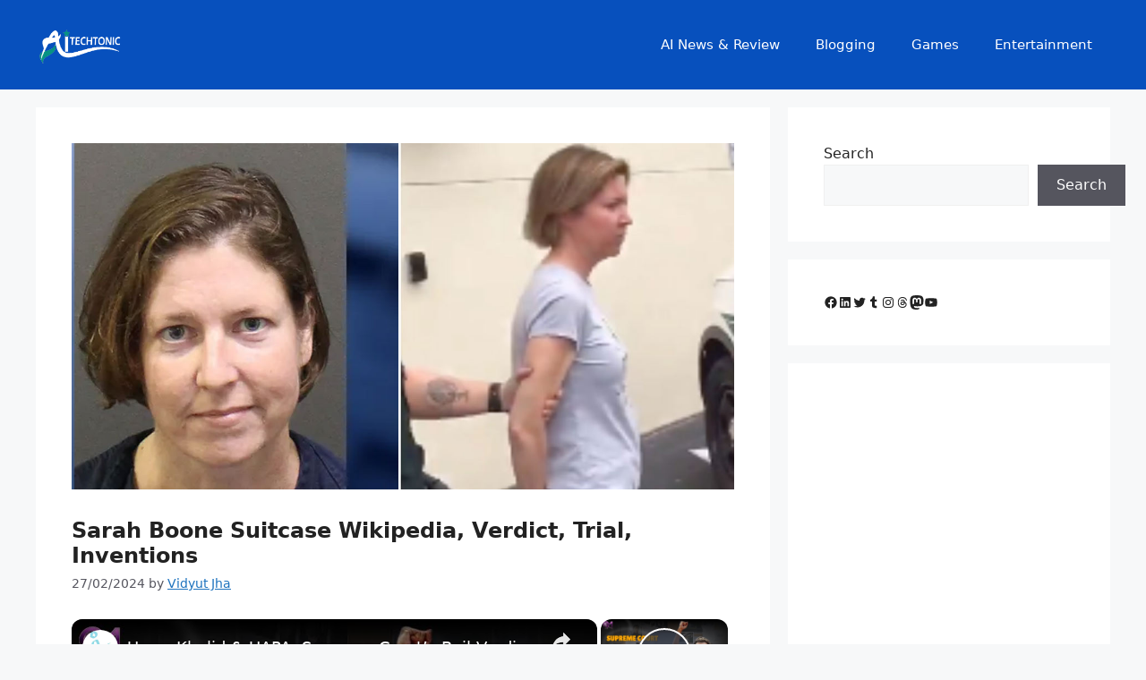

--- FILE ---
content_type: text/html; charset=utf-8
request_url: https://www.google.com/recaptcha/api2/aframe
body_size: 265
content:
<!DOCTYPE HTML><html><head><meta http-equiv="content-type" content="text/html; charset=UTF-8"></head><body><script nonce="diT3tbWrTJ-N9udcPDX-1w">/** Anti-fraud and anti-abuse applications only. See google.com/recaptcha */ try{var clients={'sodar':'https://pagead2.googlesyndication.com/pagead/sodar?'};window.addEventListener("message",function(a){try{if(a.source===window.parent){var b=JSON.parse(a.data);var c=clients[b['id']];if(c){var d=document.createElement('img');d.src=c+b['params']+'&rc='+(localStorage.getItem("rc::a")?sessionStorage.getItem("rc::b"):"");window.document.body.appendChild(d);sessionStorage.setItem("rc::e",parseInt(sessionStorage.getItem("rc::e")||0)+1);localStorage.setItem("rc::h",'1768931043184');}}}catch(b){}});window.parent.postMessage("_grecaptcha_ready", "*");}catch(b){}</script></body></html>

--- FILE ---
content_type: text/vtt; charset=utf-8
request_url: https://video-meta.open.video/caption/OCDI2nTtIi_B/152dc63a67432c76b6a285be0d9f0d52_en-US.vtt
body_size: 21031
content:
WEBVTT

00:00.640 --> 00:06.400
Sarah Jessica Parker and Matthew Broderick tied
the knot in 1997 after dating for five years

00:06.400 --> 00:11.200
and they've since had three children together.
How much do you know about this A-list couple

00:11.200 --> 00:18.480
Let's take a look inside their relationship. In the first Sex
and the City movie, Carrie almost gets married in an extravagant

00:18.480 --> 00:24.960
Vivian Westwood confection. However, Mr. Big's
reservations about a big wedding leave her groomless

00:24.960 --> 00:28.720
Later on, she weds him at City
Hall in a simple, non-label suit

00:28.720 --> 00:34.480
When Parker married Broderick in 1997, she also
made an unconventional wedding attire choice

00:34.480 --> 00:38.560
As Brides Magazine recalled, she donned
a black gown with a ruffled skirt

00:38.560 --> 00:44.240
While the pic was very Carrie, it's one that
Parker regrets. In 2006, she told Marie Claire

00:44.240 --> 00:50.400
"...I was too embarrassed to get married in white, and both Matthew
and I were reluctant to have people pay so much attention to us

00:50.400 --> 00:54.320
Which is ridiculous, because that's when you
can relish the attention, when it's natural.

00:54.320 --> 00:58.480
The couple didn't let the attendees know it
was a wedding ahead of time. Parker added

00:58.480 --> 01:03.360
We treated it like it was a big party on a Monday
night, and I regret it. If she could do it all over

01:03.360 --> 01:08.000
again, she knows exactly what she'd
wear." In 2015, she told Martha Stewart

01:08.000 --> 01:12.880
"...If I were getting married today, I'd likely
wear cream, just to have that bridal experience

01:12.880 --> 01:17.280
Now I would want my dress to have an Oscar
de la Renta feel — pockets below the waist

01:17.280 --> 01:21.360
a very fitted bodice, a huge skirt,
in taffeta or duchess satin.

01:21.920 --> 01:27.680
In 1991, Parker and her then-boyfriend Robert
Downey Jr. broke up after nearly eight years

01:27.680 --> 01:32.040
together. They've both admitted that Downey's
addiction to drugs and alcohol is what made

01:32.040 --> 01:38.840
Parker decide to leave. It's no secret that he was
struggling, and I had not ever been exposed to that

01:38.920 --> 01:47.160
so I didn't feel particularly equipped. Downey never bore any ill
will toward his ex, and in 2014, he even told radio host Howard Stern

01:47.160 --> 01:51.160
that he was interested in reconnecting with
Parker while he was in New York. He said

01:51.280 --> 01:55.140
"'I'll ask her husband's permission. I just
want to check in for a few minutes. I love

01:55.140 --> 01:59.580
Matthew Broderick. Not long after the Stern
interview, Us Weekly saved Downey the trouble

01:59.580 --> 02:04.220
of reaching out to his ex's husband by asking
Broderick what he thought about the proposal

02:04.500 --> 02:09.360
Broderick said, Of course, he's more than okay to
connect with her. They're great friends. What would I say

02:09.539 --> 02:15.140
No? Who do you think I am? No, I love Robert
Downey and Sarah Jessica Parker, so yes

02:15.400 --> 02:19.640
Parker was also on board with the idea,
and the meetup actually happened in 2015

02:20.240 --> 02:27.100
Downey later told Stern, seeing her I was like, she's
so great and so cool and so funny and so in command.

02:27.100 --> 02:31.820
He also said that he met Parker and Broderick's
children, and he gushed about how much he respects

02:31.820 --> 02:35.360
the couple. As for Parker, she told
Stern that their meetup was, quote

02:35.460 --> 02:41.920
"...surprisingly not weird." Sometimes on-screen
pairings can be excruciatingly awkward. Former lovers

02:41.920 --> 02:47.240
occasionally reunite to film movies together,
and co-stars find that feigning intimacy with

02:47.240 --> 02:52.100
one another is almost unbearable. However,
Kristen Davis did her part to make sure that

02:52.100 --> 02:56.500
playing Broderick's wife in Deck the Halls
wouldn't be an uncomfortable experience by

02:56.500 --> 03:00.260
reaching out to Parker before accepting
the role. According to Access Hollywood

03:00.600 --> 03:05.500
Davis sent an email to her Sex and the City
co-star asking her whether it was okay if she

03:05.500 --> 03:10.420
played Broderick's spouse in the holiday comedy.
How very Charlotte of her! Parker not only gave

03:10.420 --> 03:14.760
Davis the green light, but didn't set restrictions
on what she could or couldn't do. However

03:14.760 --> 03:18.820
However, Parker didn't have to worry about
her husband filming any racy love scenes with

03:18.820 --> 03:25.780
her co-star, much to Broderick's relief. He told Cinema, "...I have
known Kristen for a long time, and it was easy working with her, because

03:25.780 --> 03:33.760
it wasn't a big romantic movie. That might have been different." While speaking
to Parade, Broderick noted that his wife has filmed a lot more love scenes

03:33.760 --> 03:39.400
than he has, and one of Parker's leading men
actually confessed to crushing on her pretty hard

03:39.400 --> 03:44.040
In 2009, British actor Hugh Grant told The
Daily Star that she would make, quote, a very

03:44.040 --> 03:54.680
good wife. He said, Parker also had nothing but nice
things to say about her Did You Hear About the Morgans

03:54.680 --> 04:07.249
co She told the Daily Mail He a definition for all of us less well Americans of the classic
literary and cinematic Englishman witty and brainy There nothing smarter and sexier and more

04:07.249 --> 04:11.249
interesting than a brain, and I'm
very excited about working with him.

04:11.249 --> 04:15.449
Parker's deep love for Broderick aside, her
husband had nothing to worry about. It turned

04:15.449 --> 04:20.289
out that Parker was not a fan of Grant's personal
hygiene. As she recalled to Extra, while they

04:20.289 --> 04:27.069
were filming together, she discovered that he had, quote, nails that looked
like he clipped them with his teeth, and they bothered her so much that

04:27.069 --> 04:34.949
she began giving him weekly manicures herself." While some of Hollywood's
hottest leading men have found Parker desirable, a mean-spirited

04:34.949 --> 04:40.869
2008 Maxim magazine poll found that its readers
considered her the unsexiest woman alive

04:40.869 --> 04:45.669
According to the New York Post, the publication
cruelly compared Parker to a racehorse

04:45.669 --> 04:52.649
"...Do I really have a face like a horse?" Parker
described the poll as brutal while speaking to Grazia

04:52.649 --> 04:58.689
She also revealed how Broderick felt about it, saying,
"...it upset him, because it has to do with his judgment too

04:58.689 --> 05:05.689
It's condemnation. It's insane." She said that she's well aware
that her appearance might not fit, quote, the ideals and standards

05:05.689 --> 05:09.869
of some men writing in a men's magazine, and
pointed out that she doesn't have big fake

05:09.869 --> 05:16.889
boobs, Botox, and big lips. On a sweeter note, the one man
who matters most considered Parker a catch before he even

05:16.889 --> 05:21.869
knew her. So surely a men's magazine poll
didn't sway his personal opinion of her

05:21.869 --> 05:26.209
Reminiscing to Parade about seeing his
future wife in L.A. Story, Broderick said

05:26.409 --> 05:39.049
Parker also remembers seeing her future spouse on the silver screen. During a 2005
interview with the San Francisco Gate, she was asked how old she was when she

05:39.049 --> 05:44.329
first saw Broderick charm moviegoers and almost
everyone on screen in Ferris Bueller's Day Off

05:44.329 --> 05:49.149
She didn't divulge her age at the time, but
she did say that she was on a date with a guy

05:49.149 --> 05:54.109
and a female third wheel. Parker recalled to the
publication that she covered everyone's tickets

05:54.109 --> 06:01.149
including her date. Speaking about her now-husband, she said, "...I
never considered for a moment that I'd be married to that charismatic

06:01.149 --> 06:08.269
funny, adorable actor." Parker saw a lot of Broderick's
early work, including the 1985 fantasy film Ladyhawk and

06:08.269 --> 06:14.269
the 1983 sci-fi classic War Games, and it wouldn't
be long before Broderick swept her off her feet

06:14.269 --> 06:21.709
Parker told CBS News in 2004, he grew up beautifully. I'm
very proud of the man Ferris Bueller became. Very proud.

06:22.429 --> 06:30.669
Parker subscribes to the belief that absence makes the heart grow fonder.
During a 2018 episode of Girlboss Radio, she explained why she thinks that it's

06:30.669 --> 06:35.869
healthy for spouses to do their own thing for a
while so that they can later reconnect. She said

06:35.869 --> 06:39.389
His work life takes him here and
mine takes me there. In some ways

06:39.389 --> 06:43.869
I think that that's been enormously beneficial
because we have so much to share in a way

06:43.869 --> 06:48.589
And let's just be honest, husbands and wives
tend to get on each other's nerves sometimes

06:48.589 --> 06:53.869
However, when those breaks are over, both Parker
and Broderick seem to agree that communication

06:53.869 --> 06:59.069
is key. When he appeared on The Meredith Vieira
Show in 2014, Broderick shared that he and his

06:59.069 --> 07:03.709
wife talk a lot, and added, "...too much
silence is definitely not a good idea.

07:03.709 --> 07:12.789
She's really funny, she makes me laugh, that's good. To keep the conversation
flowing, Parker peppers her partner with questions. She told People Mag in 2018

07:12.789 --> 07:17.369
I'm sure I annoy him and he annoys me,
but I literally learn about him every day

07:17.369 --> 07:23.529
I'm like, you're doing what? You're reading what?"
Interestingly, one topic the couple avoids is their marriage

07:23.529 --> 07:29.609
Back in 2011, Parker told Marie Claire, "...there are so many
other things in our lives that take precedence over the splitting

07:29.609 --> 07:34.029
of the atom of our marriage." "...what's the
secret for staying together for 20 years?

07:34.029 --> 07:41.569
"...um, uh, not talking about it." Parker might believe that
it's unwise to speak about one's marriage, but she sees nothing

07:41.569 --> 07:47.209
wrong with holding many marital grudges. In
2011, she revealed to Bang Showbiz that she

07:47.209 --> 07:52.229
allows herself up to 20 minutes a day to loathe
her husband. As long as both parties eventually

07:52.229 --> 08:05.879
work things out and come to an understanding she believes that being in a relationship is even worth enduring 48 hours
of bad feelings She explained It all about compromises You can hate somebody for 20 minutes or two days but it still

08:05.879 --> 08:09.819
a treat to be in a relationship if
that's the person you want to be with

08:09.819 --> 08:15.759
When radio host Ryan Seacrest later brought up
her comments, she elaborated on her view, saying

08:15.759 --> 08:20.019
I think that's healthy, and I think it's realistic.
Some people have it down to 20 minutes a week

08:20.019 --> 08:26.399
Other unfortunate people have it down to 20 minutes per hour.
Luckily, she and Broderick don't fall into the latter category

08:26.699 --> 08:30.959
In fact, she revealed that she has been able
to avoid her allotted 20 minutes of bitterness

08:30.959 --> 08:37.959
for days on end. In 2008, Parker's refreshing honesty
about her marriage was used to help build a narrative

08:37.959 --> 08:44.239
that she and her husband were on the outs. A rumor that
Broderick was having an affair originated in Star Magazine

08:44.619 --> 08:49.039
In an article about the piece of gossip, the
Daily Mail included past quotes from Parker

08:49.479 --> 08:56.559
saying that she and Broderick have endured some, quote, rather treacherous
train rides, and that she is certain that there are times when her husband

08:56.559 --> 09:02.639
wishes he wasn't with her. The Star Story alleged that
Broderick was cheating on his wife with a 25-year-old

09:02.639 --> 09:06.959
youth counselor while Parker was filming the
Sex and the City movie. According to the Mail

09:07.199 --> 09:11.999
one source said that Broderick and Parker were no
longer in love and were simply staying together

09:11.999 --> 09:17.119
for the sake of their son James. However, another
source claimed that the couple hated the, quote

09:17.119 --> 09:21.739
silly gossip about their relationship, and said
that while their marriage is unconventional

09:21.839 --> 09:26.859
it works for them. Broderick's rep refused to
comment on the rumor. However, a year later

09:27.019 --> 09:31.259
the same rep did deny the report suggesting
that Broderick and Parker were divorcing

09:31.459 --> 09:38.999
telling ABC News that the rumors were ludicrous and untrue. The
couple clearly survived the tabloid tide turning against them

09:39.119 --> 09:48.119
and their love story continued. In 2013, Parker told Harper's Bazaar, We can
only be in the marriage we are. We're very devoted to our family and our lives

09:48.279 --> 09:52.019
I love our life. From the first time we
were together, we've never been apart since

09:53.739 --> 09:59.739
That's true. Sorry. As Parker said in Stars of
David, prominent Jews talk about being Jewish

09:59.899 --> 10:07.799
she has a Jewish father, and Broderick's mother is Jewish. However, in an
excerpt from the 2005 book, Parker confessed that she doesn't know a lot

10:07.799 --> 10:15.519
about the faith, and she said that her husband's Jewish identity is, quote,
much more political for him. Parker shared that she believes in a higher power

10:15.519 --> 10:24.839
and that her husband is, quote, "...deeply religious." However, she added, Matthew is
cynical about it because he's seen that it can be so harmful and hurtful and destructive

10:25.199 --> 10:29.379
She divulged that she and Broderick were
conflicted about their son's religious education

10:29.739 --> 10:33.679
Parker thought that he should learn about his
options, while Broderick wasn't certain what

10:33.679 --> 10:38.039
he wanted. Parker revealed that her family
celebrates Christmas, but in a secular way

10:38.239 --> 10:43.499
She explained, It's about family and ritual,
the same things that I respond to in being a Jew

10:43.499 --> 10:48.579
Broderick shares her fondness for Christmas,
which he described as their winter family holiday

10:48.999 --> 10:53.859
He also practices one Jewish ritual during
the holiday season, or he makes an attempt to

10:54.019 --> 10:59.579
at least. He told Sinema, We don't know how to do
Hanukkah, really. We get the candles out and do our best

11:00.339 --> 11:04.879
In a 2000 New York Times interview, Parker
revealed that she and Broderick didn't share

11:04.879 --> 11:08.619
their bank accounts at the beginning of their
marriage. She explained that she didn't want

11:08.619 --> 11:13.619
her husband to feel as if he had to, quote, quote,
take a job because he thinks he has to support me

11:13.619 --> 11:17.439
She also said she didn't know how
much money Broderick had, and added

11:17.439 --> 11:23.739
It is not what keeps me interested in him. The couple didn't have
children at the time, and Parker explained to the New York Times

11:23.739 --> 11:31.479
that their finances would become communal when that happened. She was already
planning for their kids' financial future, saying that she didn't want them to

11:31.479 --> 11:37.519
quote, be aware of money. Carrie Bradshaw had a habit of
spending well beyond her means, but Parker is far from her

11:37.519 --> 11:41.979
Sex and the City character in that
way. Are you at all Carrie Brecha?

11:41.979 --> 11:49.639
"...um, well, we look alike." She told Good Housekeeping that
she used to get a stomach ache after going on a shopping

11:49.639 --> 12:04.589
spree, and she'd often return what she bought. Her frugality stems from her upbringing Her family was on welfare and in her New York Times
interview she revealed that sometimes the electricity would get cut off and there would be no money to celebrate Christmas or birthdays

12:04.589 --> 12:09.809
While she doesn't want her own kids to want
for anything, she told Kiss FM's The 3PM Pickup

12:09.809 --> 12:13.889
that she doesn't give them everything they
want, so that they know the feeling of, quote

12:13.889 --> 12:21.629
pining for something and working towards it. It's evident that Parker
loves being a mom, but she's not too proud to admit that motherhood

12:21.629 --> 12:29.329
isn't always a stroll through the park. can also change the
dynamics of marriage, for better or for worse. In 2011, Parker told

12:29.329 --> 12:35.389
The Telegraph, Kids can really distract you from your
relationship, maybe in good ways and bad ways. It's important

12:35.389 --> 12:43.749
to have all eyes on all parts of the relationship. On her 2018 episode
of Girlboss Radio, Parker confessed that she would like to, quote

12:43.869 --> 12:49.109
invest more in her relationship with her husband.
Unfortunately, finding the time to do so can

12:49.109 --> 12:56.989
be difficult when parenting becomes a second full-time job. She said, It's
exhausting, and you're basically just cleaning up after people all day

12:57.109 --> 13:02.689
You're one big, good, old-fashioned secretary. But
all that hard work can pay off in wonderful ways

13:02.929 --> 13:08.089
During her 2019 appearance on The 3PM Pickup,
Parker spoke about the simple thing her kids

13:08.089 --> 13:15.769
do that has improved her relationship. She explained, As complicated
and chaotic as marriage and family can be, I think it's helpful to see

13:15.769 --> 13:21.929
the way my children look at my husband. I think it's a reminder
to see that kind of purity of feeling, because you get bogged

13:21.929 --> 13:30.029
down in the day-to-day of a marriage, and it's a lot." In 2000, Parker told
the New York Times that her mother wouldn't allow her to work in television

13:30.029 --> 13:34.349
as a child because she considered the
medium, quote, "...vulgar and trashy.

13:34.349 --> 13:39.509
The actor went on to appear on the TV series
Square Pegs in the early 80s, and her small-screen

13:39.509 --> 13:44.889
career didn't stop there. However, she was
focusing mostly on movies by the early 90s

13:44.889 --> 13:49.529
When the opportunity to play Carrie Bradshaw
presented itself, Parker had some reservations

13:49.529 --> 13:55.509
about returning to TV. She told The Mirror that she
disliked the commitment that a series requires, noting

13:55.509 --> 13:59.649
that it would affect her movie and theater
careers, as well as her personal life

13:59.649 --> 14:04.509
However, her husband convinced her that Sex and
the City might end up being worth the sacrifice

14:04.509 --> 14:08.949
She recalled, Matthew said, "...I think you
should do this, because it's a really good part

14:08.949 --> 14:14.809
The worst-case scenario is it'll be successful."
According to Playbill, Parker soon regretted her decision

14:14.809 --> 14:19.749
After she filmed the show's pilot, she managed to
forget about it until the series got picked up

14:19.749 --> 14:23.929
desperately tried to get out of her contract.
While trying to bargain with HBO, she even

14:23.929 --> 14:28.629
promised to film three projects for free if
she was allowed to ditch the series. Luckily

14:28.629 --> 14:32.409
she was convinced to rethink her decision
again, and her husband's assessment of the

14:32.409 --> 14:39.629
gig was proved right. In 1996, Broderick and Parker
acted opposite one another in the Broadway musical How to

14:39.629 --> 14:43.769
Succeed in Business Without Really Trying.
That same year, Broderick told the New York

14:43.769 --> 14:48.289
Times that his then-girlfriend was, quote,
great in her role, and he said that his only

14:48.289 --> 14:54.769
issue with starring alongside her was, in his words, "'A slight
feeling of dangling our couplehood around Times Square.'

14:54.769 --> 14:58.989
Years passed without the couple working
together again, and then came Sex and the City

14:59.209 --> 15:03.549
As Broderick recalled to the New York Times
in 2020, he was asked to appear on the show

15:03.549 --> 15:08.729
numerous times, but he always declined. It was
probably for the best, because Parker said that

15:08.729 --> 15:16.029
her husband's presence on the show's set made her nervous. "'We had basically
come to the conclusion without ever having said it that we will never

15:16.029 --> 15:22.989
really work together.'" The couple finally decided to become
co-stars once more in 2020. They were set to appear in

15:22.989 --> 15:28.509
the Broadway production of Plaza Suite, but as
CBS Sunday Morning noted, the COVID-19 pandemic

15:28.509 --> 15:32.909
shuttered theaters on the first day of their
performance. They did get a chance to act

15:32.909 --> 15:37.069
together in front of audiences in Boston,
and as Broderick told the New York Times

15:37.069 --> 15:45.149
he learned something about performing with his wife. He explained, It sounds
weird, but playing a married couple feels separate from a personal relationship

15:45.149 --> 15:49.869
your professional self, takes over. Now that the
couple has become comfortable acting together

15:50.149 --> 15:54.589
who knows? Maybe Broderick will agree to
make a cameo in the Sex and the City revival


--- FILE ---
content_type: text/vtt; charset=utf-8
request_url: https://video-meta.open.video/caption/UMeuMvzJpaZY/41f9753b50ff9e904f2bfd0eae5c15a7_en-US.vtt
body_size: 4612
content:
WEBVTT

00:00.560 --> 00:04.720
All things considered, Sarah Palin
has had a fairly impressive career

00:04.720 --> 00:09.200
She was elected as the first
female governor of Alaska in 2006

00:09.200 --> 00:14.800
and was subsequently chosen to be John McCain's
running mate during the 2008 presidential election

00:14.800 --> 00:19.360
McCain lost that election, of course, and
Palin resigned as governor the following year

00:19.360 --> 00:23.760
mostly due to the CASA battling a legal
ethics complaint filed against her

00:23.760 --> 00:28.880
Before she was thrust into the national spotlight,
the mother of five was a proud hockey mom who

00:28.880 --> 00:34.240
worked hard for her state. Casual politicos may
have come to know Sarah Palin from Tina Fey's

00:34.240 --> 00:39.040
Saturday Night Live impersonation of her,
as well as Palin's often bizarre comments

00:39.040 --> 00:47.940
during interviews and speeches. You know, the man can
only ride you when your back is bent. So strengthen it

00:47.940 --> 00:52.200
But before there was Sarah Palin the
politician, there was Sarah Heath

00:52.340 --> 01:07.837
the 1984 third runner for Miss Alaska The future governor earned a degree in journalism in 1987 and she and her high school
sweetheart Todd Palin eloped the following year The couple worked on his family commercial fishing business in their early years

01:07.837 --> 01:14.477
They subsequently had five children — Bristol,
Willow, Piper, Track, and Trigg. To many outsiders

01:14.477 --> 01:18.957
it may have looked like Palin had it all,
but the truth is that she and her husband's

01:18.957 --> 01:26.397
relationship was swiftly imploding. In 2019, Todd
Palin filed for divorce after 31 years of marriage

01:26.397 --> 01:31.917
citing incompatibility of temperament. While they
didn't publicly reveal the cause of their split

01:31.917 --> 01:35.677
it's possible that the pressures of
fame took its toll on the couple

01:35.677 --> 01:43.517
Family friend John Cole told People magazine, "'It's been a long road
to this. The family just had to take so much and couldn't handle it

01:43.517 --> 01:48.237
I don't know if anybody could. It's a
tragedy. Sarah Palin is a great person

01:48.237 --> 01:56.317
and now it seems the family is in tatters.'" Court records show that
in the spring of 2020, the couple very quietly finalized their split

01:56.317 --> 02:10.675
It hard to keep a secret when you living in the public eye but the Palins managed to let the ink dry with no one being the
wiser According to those documents their divorce was granted on March 25 2020 This news came almost 10 months after Todd had

02:10.675 --> 02:15.795
initially filed for divorce, which just so
happened to have fallen on his 55th birthday

02:15.795 --> 02:20.355
The legal jargon in those documents mimics
that found in countless other documents

02:20.355 --> 02:29.315
suggesting that both parties claimed irreconcilable differences. While they have
otherwise remained sealed, we do know that both Palins asked for joint custody of

02:29.315 --> 02:34.835
their youngest son, Trigg. As for the reason Todd
Palin decided to walk away from his marriage

02:34.835 --> 02:40.675
well, no one really knows. But he often stood
further from the limelight than his famous wife

02:40.675 --> 02:46.435
In the end, Todd reportedly informed his ex-wife
of his desire for divorce through an email

02:46.435 --> 02:52.675
At the time, Sarah Palin told NBC News that the
news of her marriage ending came as a shock, saying

02:52.675 --> 02:58.435
"'I thought I got shot.'" She further
described the experience as devastating, saying

02:58.435 --> 03:02.355
Except for the death of a child, I
don't know what could be more painful

03:02.355 --> 03:14.612
There had been rumors of infidelity on both sides of the marriage for 10 years but each time the Palin camp
wrote them off as lies Author Joe McGinnis book The Rogue Searching for the Real Sarah Palin makes some pretty

03:14.612 --> 03:20.432
serious claims about the former governor,
including unfounded rumors that she used drugs

03:20.432 --> 03:24.632
and even had a six-month-long affair
with one of Todd's business partners

03:24.632 --> 03:29.372
The book also includes allegations of Todd's
questionable activities, such as an affair

03:29.372 --> 03:35.852
of his own, as well as a recreational drug habit.
The Palins briefly reunited in November of 2019

03:35.852 --> 03:40.012
for their daughter Willow, who gave birth
to twins. And while we may never know the

03:40.012 --> 03:45.052
real reason that the couple decided to call
it quits, insiders will always speculate

03:45.052 --> 03:51.372
Meanwhile, Palin herself has teased a 2022
Senate run, telling the Christian pastor Chaeyon

03:51.372 --> 03:55.612
"'If God wants me to do it, I will.'"
Otherwise, the former governor's most

03:55.612 --> 03:59.832
illustrious achievement of late appears to
have been appearing on The Masked Singer as

03:59.832 --> 04:05.232
a rapping pink bear in 2020, as if you
needed another reason to forget that year


--- FILE ---
content_type: text/vtt; charset=utf-8
request_url: https://video-meta.open.video/caption/PJv6ta9swQWQ/2a36aaf4bad6a0d03e2ccfb78d9a19be_en.vtt
body_size: 13998
content:
WEBVTT

00:00.160 --> 00:02.480
the desert prince in the heart of a

00:02.480 --> 00:04.839
sprawling desert where the Sands

00:04.839 --> 00:08.000
whispered secrets of ancient times two

00:08.000 --> 00:10.759
young adventurers Alex and Sarah

00:10.759 --> 00:13.400
traversed the dunes under the blistering

00:13.400 --> 00:16.160
Sun their backpacks were Laden with

00:16.160 --> 00:19.400
tools and trinkets each piece hopeful to

00:19.400 --> 00:21.680
unearth histories long buried beneath

00:21.680 --> 00:24.840
the shifting Sands Alex with his Keen

00:24.840 --> 00:27.679
Eye and boundless curiosity was the

00:27.679 --> 00:30.279
first to notice the Oddity in the

00:30.279 --> 00:33.440
landscape a series of stones that seemed

00:33.440 --> 00:36.239
too symmetrically placed to be the work

00:36.239 --> 00:37.800
of

00:37.800 --> 00:40.879
nature look over there he called out to

00:40.879 --> 00:43.480
Sarah pointing towards what appeared to

00:43.480 --> 00:45.960
be an arrangement of weathered Stones

00:45.960 --> 00:49.039
emerging from the fine sand Sarah who

00:49.039 --> 00:52.199
had a knack for historical law quickened

00:52.199 --> 00:55.480
her Pace her thoughts racing with

00:55.480 --> 00:58.039
possibilities as they approached she

00:58.039 --> 01:01.079
recognized the formation as a an ancient

01:01.079 --> 01:04.518
marker typically used to signify hidden

01:04.519 --> 01:05.560
Royal

01:05.560 --> 01:09.119
entries this could be something big she

01:09.119 --> 01:11.920
murmured her voice a mix of excitement

01:11.920 --> 01:14.720
and reverence together they cleared the

01:14.720 --> 01:17.799
sand uncovering a stone slab that served

01:17.799 --> 01:20.880
as a doorway to what lay below with

01:20.880 --> 01:23.320
effort they managed to push it aside

01:23.320 --> 01:26.200
revealing a staircase descending Into

01:26.200 --> 01:28.840
Darkness with their flashlights piercing

01:28.840 --> 01:31.079
the Gloom they they ventured down into

01:31.079 --> 01:34.520
the cool musty air of a forgotten realm

01:34.520 --> 01:36.680
at the bottom of the stairs they emerged

01:36.680 --> 01:40.079
into a cavernous Hall its walls adorned

01:40.079 --> 01:43.439
with vibrant Fresco depicting a kingdom

01:43.439 --> 01:46.600
unlike any known to the modern world at

01:46.600 --> 01:48.759
the center of this Hall stood a figure

01:48.759 --> 01:51.360
that seemed to pulse with life despite

01:51.360 --> 01:52.159
its

01:52.159 --> 01:54.560
impossibility before them was Prince

01:54.560 --> 01:57.960
sandar a dinosaur of majestic stature

01:57.960 --> 02:01.200
and Regal bearing his scales shimmering

02:01.200 --> 02:03.560
with the Hues of the desert Prince

02:03.560 --> 02:08.080
sandar spoke his voice deep and melodic

02:08.080 --> 02:11.360
carrying the weight of centuries welcome

02:11.360 --> 02:13.959
travelers to the hidden Kingdom of

02:13.959 --> 02:16.760
sansar you stand within the realm

02:16.760 --> 02:20.040
protected by sandstorms and Magic a

02:20.040 --> 02:22.599
kingdom I've ruled since the times when

02:22.599 --> 02:25.400
these Sands were seized he shared the

02:25.400 --> 02:28.040
Peril looming over his kingdom a

02:28.040 --> 02:32.160
colossal sandstorm stirred by dark magic

02:32.160 --> 02:34.720
threatening to erase his realm from

02:34.720 --> 02:38.200
memory it was a storm that sandar alone

02:38.200 --> 02:41.000
could not control for its power was

02:41.000 --> 02:43.640
Amplified by the treachery of a banished

02:43.640 --> 02:47.200
advisor seeking Revenge moved by the

02:47.200 --> 02:49.599
prince's plight and driven by their love

02:49.599 --> 02:53.280
for adventure Alex and Sarah pledged to

02:53.280 --> 02:57.000
help thus began their Quest not just for

02:57.000 --> 02:59.200
Treasure but for the survival of a

02:59.200 --> 03:01.959
kingdom that time had forgotten as they

03:01.959 --> 03:04.440
prepared to depart Prince sandar

03:04.440 --> 03:07.319
equipped Alex and Sarah with Enchanted

03:07.319 --> 03:09.920
talismans amulets that shimmered with

03:09.920 --> 03:13.159
the same Hues as his scales these would

03:13.159 --> 03:15.319
protect them from the Lesser dangers of

03:15.319 --> 03:18.159
the desert and guide them towards their

03:18.159 --> 03:21.200
goal these will Aid you as we Traverse

03:21.200 --> 03:25.040
the dunes of echo sandar explained his

03:25.040 --> 03:27.959
tail swishing gently over the sand

03:27.959 --> 03:30.560
drawing lines that glowed briefly with a

03:30.560 --> 03:34.200
soft light their first challenge awaited

03:34.200 --> 03:37.360
in the dunes of echo a place where every

03:37.360 --> 03:40.239
whisper was returned by the Sands

03:40.239 --> 03:43.920
distorted and sometimes revealing Hidden

03:43.920 --> 03:46.360
Truths it was here that the first

03:46.360 --> 03:50.720
artifact the scepter of winds was hidden

03:50.720 --> 03:52.959
Legend said it could command the very

03:52.959 --> 03:55.760
breezes that swept across the kingdom

03:55.760 --> 03:58.480
navigating the dunes proved treacherous

03:58.480 --> 04:00.920
the Sands shifted on predictably

04:00.920 --> 04:03.480
creating sudden sink holes and towering

04:03.480 --> 04:06.680
Dunes within moments Sarah using her

04:06.680 --> 04:09.519
knowledge of ancient symbols guided them

04:09.519 --> 04:12.280
through interpreting the warnings etched

04:12.280 --> 04:15.200
into stone markers barely visible under

04:15.200 --> 04:18.880
the sand meanwhile Alex's agility and

04:18.880 --> 04:21.639
quick thinking saved them from several

04:21.639 --> 04:24.479
collapses his actions almost a dance

04:24.479 --> 04:26.960
with the desert itself they reached an

04:26.960 --> 04:30.280
ancient Temple half swallowed by sand

04:30.280 --> 04:33.280
its Gates guarded by statues of Jackal

04:33.280 --> 04:36.280
with eyes of gleaming Ruby as they

04:36.280 --> 04:39.240
approached the statu stirred to life

04:39.240 --> 04:42.560
snarling with Stony Menace sander

04:42.560 --> 04:45.800
stepped forward speaking words of old

04:45.800 --> 04:48.840
his voice commanding yet soothing the

04:48.840 --> 04:51.320
jackals bowed their heads allowing them

04:51.320 --> 04:53.919
passage inside the temple was a

04:53.919 --> 04:56.960
Labyrinth of Chambers each booby trapped

04:56.960 --> 04:59.880
and puzzle Laden the trio worked

04:59.880 --> 05:02.800
together to navigate these hazards Sarah

05:02.800 --> 05:05.120
deciphered the hieroglyphs that provided

05:05.120 --> 05:08.639
Clues to Safe paths while Alex used his

05:08.639 --> 05:11.759
physical prowess to disable traps or

05:11.759 --> 05:14.639
create makeshift Bridges Sand's

05:14.639 --> 05:16.840
knowledge of his ancestors Secrets

05:16.840 --> 05:19.720
opened hidden doors and revealed

05:19.720 --> 05:22.479
shortcuts their teamwork LED them to the

05:22.479 --> 05:24.880
heart of the temple where the scepter of

05:24.880 --> 05:27.039
winds was cradled by winds that

05:27.039 --> 05:30.680
whispered of ancient storms as sandar

05:30.680 --> 05:33.639
reached to claim it the winds surged

05:33.639 --> 05:36.880
testing his resolve but with Alex and

05:36.880 --> 05:40.120
Sarah at his side supporting him the

05:40.120 --> 05:42.199
prince tamed The Tempest with a

05:42.199 --> 05:44.560
whispered pact and the scepter

05:44.560 --> 05:47.120
acknowledged its true Master their

05:47.120 --> 05:50.120
victory was shortlived however as they

05:50.120 --> 05:52.919
exited the temple the Rogue advisor

05:52.919 --> 05:56.960
appeared his form Twisted by dark magic

05:56.960 --> 05:59.840
surrounded by Sand Serpents hissing

05:59.840 --> 06:04.360
malice you tread paths not meant for you

06:04.360 --> 06:07.280
he sneered his voice like the grind of

06:07.280 --> 06:11.599
sand on bone the storm will bury all and

06:11.599 --> 06:15.440
a new kingdom will rise with me as its

06:15.440 --> 06:19.759
ruler a fierce battle ensued sandar

06:19.759 --> 06:23.000
wielded the scepter of winds commanding

06:23.000 --> 06:26.199
gusts that scattered the serpents Alex

06:26.199 --> 06:29.120
and Sarah dodged and weaved using the

06:29.120 --> 06:32.720
terrain to their advantage Alex lured

06:32.720 --> 06:34.840
several serpents into traps they had

06:34.840 --> 06:37.560
avoided earlier while Sarah found the

06:37.560 --> 06:40.360
weak spots in their Sandy bodies guiding

06:40.360 --> 06:44.199
Sand's attacks as the dust settled the

06:44.199 --> 06:47.479
advisor fled but not before hissing a

06:47.479 --> 06:50.520
warning this is but the first gust of

06:50.520 --> 06:54.080
the storm my power grows with each grain

06:54.080 --> 06:58.400
of sand wearied but undeterred the trio

06:58.400 --> 07:01.199
set their sights on the next artifact

07:01.199 --> 07:04.280
the stone of storms located in the

07:04.280 --> 07:07.560
perilous Mirage Canyons where reality

07:07.560 --> 07:10.240
blended with illusion and their greatest

07:10.240 --> 07:13.360
challenges awaited The Mirage Canyons

07:13.360 --> 07:16.599
lay before them a landscape of jagged

07:16.599 --> 07:19.120
Cliffs and narrow passages that

07:19.120 --> 07:22.720
shimmered under the harsh Desert Sun as

07:22.720 --> 07:25.840
the trio ventured deeper Illusions

07:25.840 --> 07:28.479
danced at the edges of their Vision

07:28.479 --> 07:31.759
flickering images of oases Mirage

07:31.759 --> 07:34.599
dwellers offering false promises and

07:34.599 --> 07:37.560
Sand Serpents coiled like Shadows on the

07:37.560 --> 07:40.639
canyon walls the stone of storms was

07:40.639 --> 07:42.360
said to rest at the heart of this

07:42.360 --> 07:45.400
Labyrinth hidden within the Chamber of

07:45.400 --> 07:48.080
Whispers with the scepter of winds in

07:48.080 --> 07:51.360
hand sandar was their Compass guiding

07:51.360 --> 07:54.199
them through the Canyon's twisting paths

07:54.199 --> 07:56.720
and dispelling the illusions with gusts

07:56.720 --> 07:59.840
of magical wind at last they reached the

07:59.840 --> 08:02.639
Chamber of Whispers its entrance was

08:02.639 --> 08:05.520
guarded by a sand golem towering and

08:05.520 --> 08:08.840
ancient its eyes are glow with a dim

08:08.840 --> 08:12.159
Fury in a voice like grinding stone the

08:12.159 --> 08:15.280
Golem demanded their purpose we come to

08:15.280 --> 08:18.440
protect the kingdom sandar declared

08:18.440 --> 08:20.960
raising the scepter the storm that

08:20.960 --> 08:24.440
threatens us is of unnatural origin and

08:24.440 --> 08:26.919
we must wield the stone of storms to

08:26.919 --> 08:29.800
dispel it the gollum considered their

08:29.800 --> 08:33.399
words then stepped aside revealing the

08:33.399 --> 08:37.640
path within inside the chamber Alex and

08:37.640 --> 08:41.399
Sarah marveled at the stone of storms a

08:41.399 --> 08:44.279
crystal orb that pulsed with the energy

08:44.279 --> 08:47.640
of Lightning encircled by swirling

08:47.640 --> 08:51.200
Sands as sandar approached it seemed to

08:51.200 --> 08:53.720
react to his presence the winds

08:53.720 --> 08:55.640
encircling him like a

08:55.640 --> 08:58.760
cloak but before he could grasp it the

08:58.760 --> 09:01.959
Rogue ADV visor appeared cloaked in dark

09:01.959 --> 09:05.000
magic and flanked by his Serpentine

09:05.000 --> 09:08.880
minions fools he bellowed his eyes

09:08.880 --> 09:11.680
flashing with malice I will not be

09:11.680 --> 09:14.880
denied my kingdom with a roar he

09:14.880 --> 09:17.600
unleashed the full force of his magic

09:17.600 --> 09:19.800
summoning a cyclone of sand and

09:19.800 --> 09:22.480
lightning that battered the walls of the

09:22.480 --> 09:26.120
chamber the serpents lunged forcing Alex

09:26.120 --> 09:29.680
and Sarah to the defensive sandar stood

09:29.680 --> 09:32.560
firm wielding the scepter to deflect the

09:32.560 --> 09:35.240
worst of the storm but it was clear that

09:35.240 --> 09:37.959
they would not hold out for long drawing

09:37.959 --> 09:39.959
on all they had learned during their

09:39.959 --> 09:43.399
Journey the trio fought back Alex

09:43.399 --> 09:45.519
distracted the serpents by darting

09:45.519 --> 09:47.680
through the chamber forcing them into

09:47.680 --> 09:51.200
the swirling Sands Sarah recalling the

09:51.200 --> 09:53.120
ancient glyphs she had seen in the

09:53.120 --> 09:55.920
temple began chanting the words that

09:55.920 --> 09:58.720
would unlock the Stone's full power with

09:58.720 --> 10:02.000
a final shout sandar thrust the scepter

10:02.000 --> 10:04.680
into the Cyclone channeling the Stone's

10:04.680 --> 10:07.640
magic and creating a Vortex that Drew

10:07.640 --> 10:10.480
the storm within itself in a flash of

10:10.480 --> 10:13.360
light the Cyclone collapsed sending the

10:13.360 --> 10:16.720
serpents scattering into dust the Rogue

10:16.720 --> 10:20.040
advisor stripped of his powers fled into

10:20.040 --> 10:23.160
the Shadows never to return with the

10:23.160 --> 10:26.079
storm dispelled and the kingdom saved

10:26.079 --> 10:29.360
sandar turned to Alex and Sarah GR

10:29.360 --> 10:32.480
attitude shining in his eyes you have

10:32.480 --> 10:36.240
proven yourselves worthy allies he said

10:36.240 --> 10:39.480
bowing his great head the kingdom is in

10:39.480 --> 10:42.959
your debt together they returned to the

10:42.959 --> 10:46.160
Oasis where a great celebration was held

10:46.160 --> 10:49.600
in their honor the kingdom was safe and

10:49.600 --> 10:52.560
the hidden Sands once more lay under the

10:52.560 --> 10:55.760
watchful gaze of Prince sandar as they

10:55.760 --> 10:59.000
prepared to depart Alex and Sarah looked

10:59.000 --> 11:01.959
out over the dunes reflecting on the

11:01.959 --> 11:04.600
bonds they had forged and the lessons

11:04.600 --> 11:08.279
they had learned about bravery and unity

11:08.279 --> 11:10.320
the kingdom would always remain a part

11:10.320 --> 11:12.519
of them and they knew that in the

11:12.519 --> 11:15.279
shifting Sands of Life the greatest

11:15.279 --> 11:17.320
treasures were the friendships they had

11:17.320 --> 11:20.320
made


--- FILE ---
content_type: text/vtt; charset=utf-8
request_url: https://video-meta.open.video/caption/95vaIFiWowGX/ab4c9f60cfcc4f9e07666767b9123b68_en.vtt
body_size: 9817
content:
WEBVTT

00:00.000 --> 00:00.299
[Music]

00:00.299 --> 00:02.820
starting a family can be rewarding but

00:02.820 --> 00:04.920
also heartbreaking that's something

00:04.920 --> 00:07.259
Sarah and Andy Justice know a lot about

00:07.259 --> 00:10.260
they wanted kids but life threw a wrench

00:10.260 --> 00:12.300
in their plans so the childless couple

00:12.300 --> 00:15.059
adopted three babies but what ended up

00:15.059 --> 00:17.100
happening next took Everyone by surprise

00:17.100 --> 00:20.400
before we start can we get this video to

00:20.400 --> 00:23.580
1 000 likes please hit the like button

00:23.580 --> 00:25.920
and subscribe to the channel Sarah and

00:25.920 --> 00:28.080
Andy Justice were living a happy life in

00:28.080 --> 00:29.699
Tulsa Oklahoma

00:29.699 --> 00:32.520
there was just one huge problem they had

00:32.520 --> 00:34.500
no children but not for lack of trying

00:34.500 --> 00:37.260
like many other couples out there they

00:37.260 --> 00:39.540
simply couldn't conceive the couple had

00:39.540 --> 00:41.160
been married for three and a half years

00:41.160 --> 00:43.620
but they couldn't seem to get pregnant

00:43.620 --> 00:46.079
their doctor offered them one possible

00:46.079 --> 00:47.039
solution

00:47.039 --> 00:49.140
but they had to go all the way to Street

00:49.140 --> 00:51.719
Lewis to see a specialist in vitro

00:51.719 --> 00:53.699
fertilization would give them a 10

00:53.699 --> 00:56.940
chance of conceiving a baby that was a

00:56.940 --> 00:58.680
very slim percentage for a procedure

00:58.680 --> 01:00.899
that cost anywhere between thirty

01:00.899 --> 01:02.940
thousand dollars and sixty thousand

01:02.940 --> 01:05.580
dollars the psychological stress caused

01:05.580 --> 01:08.640
by infertility can wreak havoc in women

01:08.640 --> 01:11.520
in fact research suggests that the

01:11.520 --> 01:13.500
anxiety they experience is pretty

01:13.500 --> 01:15.119
similar to what terminal patients

01:15.119 --> 01:16.560
experience as well

01:16.560 --> 01:18.720
but women are not the only ones who can

01:18.720 --> 01:20.580
experience so much stress

01:20.580 --> 01:23.600
men also experience anxiety depression

01:23.600 --> 01:26.280
decreased self-esteem and physical pain

01:26.280 --> 01:28.619
from the stress of the situation

01:28.619 --> 01:30.360
it doesn't even matter if they're the

01:30.360 --> 01:32.520
infertile ones or if it's their partner

01:32.520 --> 01:33.900
who's infertile

01:33.900 --> 01:35.880
plus there's a lot of pressure involved

01:35.880 --> 01:37.740
which makes everyone feel like they're

01:37.740 --> 01:39.720
trapped inside a pressure cooker

01:39.720 --> 01:42.659
infertility isn't easy on anyone but

01:42.659 --> 01:44.220
it's even worse for couples when they're

01:44.220 --> 01:46.200
judged or pressured by family members

01:46.200 --> 01:49.320
friends and strangers to start a family

01:49.320 --> 01:52.500
but what's with all the urgency in a lot

01:52.500 --> 01:54.899
of societies young people are instilled

01:54.899 --> 01:56.520
with this sense of urgency to have

01:56.520 --> 01:58.979
babies right away because the biological

01:58.979 --> 02:00.479
clock is ticking

02:00.479 --> 02:02.579
if anyone understood how uncomfortable

02:02.579 --> 02:04.700
this could be it was the Justice family

02:04.700 --> 02:08.039
fertility treatments aren't a sure thing

02:08.039 --> 02:10.200
when they don't work a couple can feel

02:10.200 --> 02:12.239
like they've failed it gets worse when

02:12.239 --> 02:13.680
the treatments put a strain on the

02:13.680 --> 02:15.599
household's finances too

02:15.599 --> 02:17.760
fortunately there's always another

02:17.760 --> 02:20.280
alternative and the Justice family was

02:20.280 --> 02:21.480
considering it

02:21.480 --> 02:23.940
many childless couples consider adoption

02:23.940 --> 02:25.860
because they want to provide a stable

02:25.860 --> 02:28.500
and loving home for an orphan child

02:28.500 --> 02:30.420
since the fertility treatments failed

02:30.420 --> 02:32.459
the Justice family turned to a higher

02:32.459 --> 02:33.360
power

02:33.360 --> 02:35.640
it reached out to an agency that works

02:35.640 --> 02:37.200
with a faith-based crisis pregnancy

02:37.200 --> 02:38.220
group

02:38.220 --> 02:40.379
this was the best way for them to adopt

02:40.379 --> 02:42.720
but there was a long process ahead of

02:42.720 --> 02:44.760
them still they were Beyond willing to

02:44.760 --> 02:47.099
go through it after all they've been

02:47.099 --> 02:48.840
dreaming about becoming parents for way

02:48.840 --> 02:49.980
too long

02:49.980 --> 02:51.959
the birth parents or the birth mother

02:51.959 --> 02:54.120
picks the family she wants her child to

02:54.120 --> 02:57.000
go to explained Andy and that's how it

02:57.000 --> 02:59.040
happened the birth mother reached out

02:59.040 --> 03:00.959
and picked him and his wife

03:00.959 --> 03:03.000
but there was an unexpected surprise

03:03.000 --> 03:04.980
none of them were expecting

03:04.980 --> 03:06.959
Sarah took the birth mom to the doctor

03:06.959 --> 03:09.659
and discovered something shocking we

03:09.659 --> 03:11.220
went to a meeting where she had an

03:11.220 --> 03:13.440
ultrasound and found there was not one

03:13.440 --> 03:16.440
baby but three babies she said to which

03:16.440 --> 03:19.500
Andy replied well that's great you said

03:19.500 --> 03:21.000
you wanted kids

03:21.000 --> 03:23.159
it was more than a little ironic said

03:23.159 --> 03:26.159
Andy they intended to have one and ended

03:26.159 --> 03:28.319
up with triplets but after they arranged

03:28.319 --> 03:30.239
to adopt the babies Sarah's doctor

03:30.239 --> 03:32.760
dropped a massive bombshell the couple

03:32.760 --> 03:34.920
had been praying for a miracle and they

03:34.920 --> 03:36.599
ended up getting exactly what they

03:36.599 --> 03:39.360
wanted in less than a year the childless

03:39.360 --> 03:41.580
couple wound up with five babies after

03:41.580 --> 03:43.440
Sarah found out she was pregnant with

03:43.440 --> 03:46.379
twins right after the triplets were born

03:46.379 --> 03:48.599
we were really excited because it was

03:48.599 --> 03:50.040
something we've been dreaming of and

03:50.040 --> 03:52.519
longing for for years Sarah told today

03:52.519 --> 03:55.560
but as you can imagine it took them a

03:55.560 --> 03:57.599
while to figure everything out the

03:57.599 --> 04:00.360
couple had five extra mounts to feed and

04:00.360 --> 04:03.000
they also had a lot of adjusting to do

04:03.000 --> 04:05.640
for starters they needed a bigger van to

04:05.640 --> 04:07.860
accommodate everyone but they needed

04:07.860 --> 04:09.959
more than just space the couple went

04:09.959 --> 04:12.180
through approximately 300 diapers a week

04:12.180 --> 04:14.340
they also had to spend money on other

04:14.340 --> 04:17.040
things like baby bottles and clothes but

04:17.040 --> 04:18.720
figuring out who was who became a real

04:18.720 --> 04:19.620
challenge

04:19.620 --> 04:21.180
how would they be able to tell them

04:21.180 --> 04:23.520
apart when they all looked so similar

04:23.520 --> 04:25.440
the Justice family was able to tell the

04:25.440 --> 04:27.180
triplets apart by painting their

04:27.180 --> 04:29.100
toenails of different colors

04:29.100 --> 04:31.500
but in the winter they had to use boughs

04:31.500 --> 04:33.180
to differentiate the three little girls

04:33.180 --> 04:36.180
as their feet would have been covered it

04:36.180 --> 04:37.860
was definitely challenging but they

04:37.860 --> 04:40.199
weren't alone the couple's lives were no

04:40.199 --> 04:42.240
longer their own they revolved around

04:42.240 --> 04:45.120
their kids fortunately they had plenty

04:45.120 --> 04:46.800
of help from their family and of course

04:46.800 --> 04:49.919
their church but Andy's job made things

04:49.919 --> 04:53.220
easier too since Andy self-employed he

04:53.220 --> 04:55.259
was able to adjust his schedule to help

04:55.259 --> 04:56.460
his wife

04:56.460 --> 04:58.680
but even with all the help they received

04:58.680 --> 05:00.960
catching up on sleep was practically

05:00.960 --> 05:04.139
impossible to do Andy told today that

05:04.139 --> 05:06.060
they only got about three hours of sleep

05:06.060 --> 05:08.580
per night but not necessarily all at

05:08.580 --> 05:11.039
once the kids would often disrupt their

05:11.039 --> 05:13.740
sleep cycles but in the end it was all

05:13.740 --> 05:16.500
worth it my husband says all we do is

05:16.500 --> 05:18.600
babies everything else in life has

05:18.600 --> 05:20.820
pretty much stopped said Sarah but even

05:20.820 --> 05:22.740
though it was a lot of hard work they

05:22.740 --> 05:25.199
loved raising their family and now that

05:25.199 --> 05:26.820
the kids are older they're helping

05:26.820 --> 05:29.340
around the home a lot I bought two spray

05:29.340 --> 05:31.320
bottles and filled them with water and

05:31.320 --> 05:33.180
vinegar and the girls can't wait to

05:33.180 --> 05:35.520
clean the bathrooms Sarah wrote on the

05:35.520 --> 05:38.220
couple's Facebook page now ever when the

05:38.220 --> 05:40.500
family gets to work and play including

05:40.500 --> 05:41.880
mom and dad

05:41.880 --> 05:45.720
on May 28 2018 the couple wrote happy

05:45.720 --> 05:48.960
birthday to our three sweet Miracles it

05:48.960 --> 05:50.639
is hard to believe that five years ago

05:50.639 --> 05:52.500
on May 18th these three were born

05:52.500 --> 05:54.900
weighing a little over three pounds each

05:54.900 --> 05:57.960
but was there room for one more

05:57.960 --> 06:00.360
the childless couple wound up with five

06:00.360 --> 06:03.780
kids but in January 2016 Sarah got

06:03.780 --> 06:06.600
pregnant again and at little Caleb it's

06:06.600 --> 06:08.699
hard to believe that a few years ago the

06:08.699 --> 06:11.039
couple feared they'd never have kids now

06:11.039 --> 06:13.259
Andy and Sarah ended up getting what

06:13.259 --> 06:16.520
they wished for and more


--- FILE ---
content_type: text/vtt; charset=utf-8
request_url: https://video-meta.open.video/caption/57DKoDPsJysc/0db1fa3d17833f30190c9a52da30f483_en-US.vtt
body_size: 3071
content:
WEBVTT

00:00.160 --> 00:05.860
As the world's second-longest reigning monarch,
Queen Elizabeth II left an indelible legacy

00:06.460 --> 00:12.220
as factual and practical as ever. That's how
royal author Robert Hardman describes Elizabeth's

00:12.220 --> 00:17.340
final diary entry in his new biography,
Charles III. The last entry begins

00:17.600 --> 00:22.140
Edward came to see me, a reference to
her private secretary, Sir Edward Young

00:22.520 --> 00:26.740
and detailed the arrangements Young made for
the swearing-in of the Liz Truss administration

00:27.340 --> 00:31.780
Even at the end, Elizabeth upheld the same
devotion to her role that characterized her

00:31.780 --> 00:36.580
entire 70-year reign. In this case, she
was preparing for a familiar ceremony

00:37.020 --> 00:41.160
in which she would formally recognize the
new Prime Minister. Nice to see you again

00:41.300 --> 00:48.280
Lovely to see you again. Truss met with Queen Elizabeth
on September 6, 2022, just two days before the Queen died

00:48.560 --> 00:53.080
During her life, access to Elizabeth's diary
was limited to her husband, Prince Philip

00:53.500 --> 01:01.320
but Hardman was granted royal permission while working on his book. There is a
possibility that a collection of the Queen's diaries could one day be available

01:01.320 --> 01:04.959
to the public, although that
may be for a limited time only

01:04.959 --> 01:13.840
However, it's unlikely that readers would find anything juicy in them. Elizabeth's
diary was reportedly a reflection of the Queen's stoic demeanor and intended

01:13.840 --> 01:31.582
primarily for royal business purposes. Even so the Queen reportedly went to great lengths to keep her entries private by keeping her diary locked up when she
wasn using it Elizabeth was said to have written her first diary entries as a teen and in keeping with her work ethic writing in it was part of her bedtime

01:31.582 --> 01:37.982
routine. Over the years, excerpts from the diaries
of Elizabeth's father, George VI, have revealed his

01:37.982 --> 01:43.582
thoughts during World War II. In 2020, King
Charles read an entry detailing his grandfather's

01:43.582 --> 01:49.502
perspective on V.E. Day. As depicted in The Crown,
George wrote Lilibet and Margaret, with a party

01:49.502 --> 01:53.702
of friends, walked in the crowd after
dark to see London in festive mood

01:54.142 --> 02:03.022
Poor darlings. They have never had any fun yet. While Elizabeth's diaries
remain unreleased, a diary from one of the Queen's childhood friends

02:03.302 --> 02:09.342
Alethea Howard, includes some intriguing details.
Howard discussed Elizabeth's teenage crush on

02:09.342 --> 02:14.702
Prince Philip and playing ice hockey with her.
However, even way back then, Elizabeth's stoicism

02:14.702 --> 02:22.842
was fully evident. Howard wrote, She's the most un-gossipy
person I know, placid and unemotional. She never desires

02:22.842 --> 02:27.802
what doesn't come her way. Elizabeth was so
laser-focused on her job as queen, in fact

02:27.862 --> 02:33.002
that she almost put duty ahead of her personal
wishes near the end. She was reportedly concerned

02:33.002 --> 02:38.442
about the complications of dying in Scotland
rather than England. However, in her final days

02:38.582 --> 02:43.202
the royal family was against this attitude.
Instead, they encouraged her to stay at Balmoral

02:43.202 --> 02:45.882
Castle simply because she loved being there


--- FILE ---
content_type: text/vtt; charset=utf-8
request_url: https://video-meta.open.video/caption/sqTK5_JRtme4/e7a6cc947dcec0154f56a2053cd46b98_en-US.vtt
body_size: 8004
content:
WEBVTT

00:00.000 --> 00:03.039
Caught in the endless scroll of online fashion

00:03.039 --> 00:07.400
hunting for trends that don't break the
bank, in the fast-paced fashion arena

00:07.400 --> 00:13.039
Shein and Teemu emerge as front runners, both
promising stylish finds at unbeatable prices

00:13.039 --> 00:18.739
Yet the question stands, which reigns supreme
for value and safety? Hi, my name is Elliot

00:18.739 --> 00:22.979
and welcome to the Pissed Consumer
Channel. You want a white man at risk

00:22.979 --> 00:28.020
but you can't match me? He said it's three horses
to the police. I'll have your family killed

00:28.020 --> 00:33.840
Today, we're zeroing in on Shein versus Teemu,
dissecting everything from their fierce legal tussles

00:33.840 --> 00:39.979
to the critical showdown over product quality,
customer feedback, and shipping efficiency

00:39.979 --> 00:45.060
Who'll clinch the title in 2024? For
the latest in fashion insights and more

00:45.060 --> 00:50.459
smash that subscribe button and hit the
bell. Now without further ado, let's dive in

00:50.819 --> 00:56.819
Shein and Teemu, both originating from China,
but taking the world by storm in different ways

00:56.819 --> 01:01.500
Shein conquers with its fast fashion formula,
flooding the market with its latest styles

01:01.500 --> 01:07.379
at unbeatable prices, making it a global sensation.
Teemu, though newer, challenges the norm

01:07.379 --> 01:14.040
with a vast selection beyond fashion, directly linking
consumers to manufacturers for competitive pricing

01:14.040 --> 01:20.099
As we peel back the layers of Shein and Teemu's success,
we'll explore what this means for the future of fashion

01:20.099 --> 01:24.260
and consumer choice. In the world of
fashion, Shein and Teemu's rivalry

01:24.260 --> 01:30.760
escalated beyond the marketplace and into the
courtroom. The legal skirmish kicked off in early 2023

01:30.760 --> 01:38.699
with both companies slinging lawsuits over unfair business
practices and escalating to accusations of mafia-style intimidation

01:38.699 --> 01:43.720
by Teemu against Shein. This legal tug
of war not only spices up their rivalry

01:43.720 --> 01:51.300
but also raises eyebrows about what's happening behind
the scenes. But what does this mean for us, the shoppers

01:51.300 --> 01:56.379
Legal battles can sway consumer trust and
affect how these companies actually operate

01:56.379 --> 02:02.739
potentially influencing prices and product availability.
Yet they also push brands towards transparency

02:02.739 --> 02:09.259
and improvement, affecting our shopping experience. As
this saga unfolds, it could redefine competitive tactics

02:09.259 --> 02:15.179
in the fast fashion industry. Will these disputes tarnish
reputations? Or will they lead to a stronger focus

02:15.179 --> 02:21.979
on ethical practices and customer satisfaction?
Moving on to what really matters, what shoppers think

02:21.979 --> 02:28.059
Shein and Teemu have amassed thousands of reviews,
but who's leading the customer satisfaction race

02:28.059 --> 02:39.039
Shein shines with over 43,000 reviews, boasting an impressive
4.4-star rating. Teemu, while newer, has gathered 19,100 reviews

02:39.039 --> 02:44.699
with a respectable 3.2-star average.
But numbers only tell part of the story

02:44.699 --> 02:51.539
Let's hear it directly from the consumers. A Shein shopper
says, "'Amazing variety, but shipping can be hit or miss.'

02:51.539 --> 02:57.699
Meanwhile, a Teemu user notes, "'Great prices,
but the quality can be an absolute gamble.'

02:57.699 --> 03:02.940
Both platforms receive their share of praise and
criticism, highlighting the classic trade-off

03:02.940 --> 03:09.460
between cost and quality. Here's the lowdown on
the good, the bad, and everything in between

03:09.460 --> 03:15.580
Customers rave about the massive selection and affordable
prices, with many highlighting the frequent updates

03:15.580 --> 03:21.580
to their catalog as a major plus.
However, not all that glitters is gold

03:21.580 --> 03:28.460
Shoppers point out issues with inconsistent sizing and long
shipping times, with some expressing concerns over quality

03:28.460 --> 03:34.979
Teemu wins hearts with its wide range of products from
fashion to electronics and its competitive pricing

03:34.979 --> 03:40.240
Customers also appreciate the user-friendly
app. On the flip side, Teemu faces criticism

03:40.240 --> 03:47.199
for variable product quality and customer service challenges,
with some users experiencing difficulties with returns

03:47.199 --> 03:51.679
While Shein and Teemu both offer enticing
deals, they're not without their issues

03:51.679 --> 03:57.660
It's a balance of what matters most to you as a shopper.
Now let's get to the heart of the shopping experience

03:57.660 --> 04:04.100
customer service and product quality. Starting with
customer service, Shein users report a mixed bag

04:04.100 --> 04:11.800
Many appreciate the easy-to-navigate website and the FAQ section,
but some find the lack of direct contact options frustrating

04:11.800 --> 04:16.799
Teemu, while offering a direct line for
queries, also receives flack for response times

04:16.799 --> 04:21.600
and resolution effectiveness. When it comes
to quality, both platforms have their moments

04:21.600 --> 04:27.040
in the sun and clouds overhead. Shein shoppers
celebrate the fashion-forward designs

04:27.040 --> 04:32.920
but note that material quality can be hit or miss.
Teemu customers love the variety and affordability

04:32.920 --> 04:39.079
yet some items fall short of the expectations,
highlighting inconsistencies in product descriptions

04:39.079 --> 04:46.000
and actual items received. In essence, while both Shein and
Teemu offer an expansive array of products at competitive prices

04:46.000 --> 04:51.480
navigating customer service and gauging product
quality can be a journey of highs and lows

04:51.480 --> 04:58.239
Let's navigate through the logistics maze. Shipping,
delivery, and returns. What's the deal with Shein and Teemu

04:58.239 --> 05:02.519
Shein offers global shipping with varied
delivery times, depending on the region

05:02.519 --> 05:09.839
Most customers find shipping reliable, though delays have been
mentioned. Teemu, stepping up the game, promises efficient shipping

05:09.839 --> 05:15.119
but experiences can vary, with some users
reporting longer wait times than anticipated

05:15.119 --> 05:21.040
Returning items? Shein allows returns within 30
days, covering the first return's shipping cost

05:21.040 --> 05:29.119
Feedback suggests a straightforward process, though some users desire
more transparency. Teemu extends a generous 90-day return policy

05:29.119 --> 05:36.279
aiming for satisfaction. However, customers occasionally voice
concerns over communication gaps when processing their returns

05:36.279 --> 05:43.839
Both platforms strive to streamline their shipping and return
processes, yet customer experiences highlight areas for improvement

05:43.839 --> 05:49.660
from delivery expectations to handling returns.
After diving deep into the world of Shein and Teemu

05:49.660 --> 05:55.640
it's clear both platforms have their strengths and
challenges. Shein dominates with its vast fashion selection

05:55.640 --> 06:00.880
and higher customer satisfaction ratings, while
Teemu impresses with its wide product range

06:00.880 --> 06:06.239
and competitive pricing. So which is better
for 2024? If you're a fashion-forward consumer

06:06.239 --> 06:11.619
looking for the latest trends, Shein might
be your go-to. For shoppers seeking variety

06:11.619 --> 06:18.880
and deals across multiple categories, Teemu could be the
winner. Ultimately, your choice depends on what you value more

06:18.880 --> 06:24.279
selection and style, or variety and value.
The fast fashion industry is ever-evolving

06:24.279 --> 06:28.640
and so are shopping habits. Shein and
Teemu both offer unique propositions

06:28.640 --> 06:34.760
but the real question is, how will they adapt to the
growing calls for sustainability and ethical practices

06:34.760 --> 06:39.359
What's your take on Shein versus Teemu?
Have your say in the comments below

06:39.359 --> 06:45.559
Don't forget to like this video and subscribe
to the channel for more insight and comparisons

06:45.559 --> 06:46.880
Catch you in the next one


--- FILE ---
content_type: text/vtt; charset=utf-8
request_url: https://video-meta.open.video/caption/CvfyBvmAgmQZ/3d93d17b8d1c4baf4830781277be7f99_en-US.vtt
body_size: 29350
content:
WEBVTT

00:00.000 --> 00:19.440
do you have fake jewelry at home right now
i bet i bet you're saying to yourself no

00:19.440 --> 00:23.100
no chance i have fake jewelry at home
right now because i go to legit jewelers

00:23.100 --> 00:30.740
no don't be so sure wait until you see the video
we have and the legitimate jewelers who've been

00:30.740 --> 00:36.720
caught in the act of selling fake jewelry whether
they know it or not stuff that they say is 14

00:36.720 --> 00:44.140
karat gold but isn't real diamonds that aren't um
and we have the easy at home tests that you can do

00:44.140 --> 00:51.340
right now to test your gold to test your silver
to test your diamond stuff you have laying around

00:51.340 --> 00:57.700
the house magnets a cube of ice a washcloth
toothpaste things you can do right now with all

00:57.700 --> 01:01.720
of your jewelry you should get it all together
because it's actually like fun to actually see

01:01.720 --> 01:07.420
and then you get depressed by the results really
simple stuff plus the new jewelry scam that's

01:07.420 --> 01:12.640
exploding as well in 2026 that we are going to
expose that i want you to look out for so we have

01:12.640 --> 01:19.980
all that coming up but like i said even legit
jewelers even real jewelers can sell you fakes

01:19.980 --> 01:29.420
can exaggerate the amount of carrots that they're selling you.
And you're about to watch an insane fight between two jewelers

01:31.200 --> 01:35.840
The one jeweler who you're about to
see start attacking, going crazy

01:36.500 --> 01:43.660
says that this other jeweler sold his customer a gold bracelet
that wasn't the full 14 carats of gold that he had promised

01:43.740 --> 01:49.960
So let's roll this tape. This is absolutely insane, and you have no
idea how it keeps getting worse and worse and worse and more violent

01:49.960 --> 01:59.580
where's my money mother  where's my money okay

01:59.580 --> 02:04.240
okay pause this for one second so the
guy on the right the guy with the beard

02:04.240 --> 02:10.320
he runs a very famous New York jeweler called Trax
NYC he actually has very high profile clients

02:10.320 --> 02:16.680
he's got like Busta Rhymes, Kodak Black Mr.
Beast, very reputable jeweler, he, the guy on the

02:16.680 --> 02:24.620
left, those are the a K brothers. That's Freddie and George
a K. They run another reputable jeweler. And the guy on the

02:24.620 --> 02:33.800
right, the one with the beard who's screaming and pounding his fist, and you're about to see go
even crazier. He's saying that the guy on the left sold him and his client, somebody he knows

02:34.460 --> 02:38.800
a gold bracelet that isn't the gold they say it
is. So this is what happens. He's confronting him

02:38.800 --> 02:44.940
Money. I got this bracelet. Where's my money? What
are you going to do? What are you going to do

03:02.240 --> 03:13.140
Because he calls security Security's trying to
grab him This is all for a gold bracelet, remember

03:13.140 --> 03:22.740
That's not the full gold
Okay, so he goes out

03:22.740 --> 03:26.840
He goes outside But this is not
over yet He's about to come back

03:26.840 --> 03:31.200
Which I'll show you in just a second By the
way, join the chat Let us know if you have any

03:31.200 --> 03:35.040
Do you have any experience with
this with fake jewelry? Have you

03:35.120 --> 03:39.960
I'm sure you bought jewelry before. So join the chat right
now. Also hit like and subscribe. Really helps the algorithm

03:40.500 --> 03:45.200
Really, really helps us out. All right. So then he goes
back. And this is when it starts getting really serious

03:45.380 --> 03:54.220
I'll roll that clip, too. Wait,
stop that tape. Wait, hold on

03:54.220 --> 03:59.000
Go back to the beginning of that for a second.
So once again, when he goes back in, yep

03:59.000 --> 04:07.000
the guy on the right, a K, the one who sold
the bad joke, spits on him. Watch what happens

04:12.000 --> 04:21.000
They're wildin'. Insane. Alright, so then
they go outside. The cops are called in

04:21.000 --> 04:25.000
And believe it or not, the jeweler
who spit on him and the brother

04:25.000 --> 04:28.900
are the ones who got arrested for assault.
for assault. In the end, they tried to..

04:28.900 --> 04:34.760
Okay, because of this. Strangled me with my
own chain. They're getting out of this hospital

04:34.940 --> 04:41.920
TraxNYC.com. All right. TraxNYC.com. Always try
to promote. So this is all over a goal, Brayson

04:41.920 --> 04:46.820
We're going to get to you in a second and how
this impacts you and what it means for you

04:46.820 --> 04:50.480
and how to check at home to see if one
of these jewelers or any other jeweler

04:50.480 --> 04:54.280
has done something very similar. But it all happened
to that customer, and this is what happened

04:54.280 --> 05:07.080
when they tested the actual goal. This is what launched the goal. So this is a receipt from this disgusting company that
pretends to be me, says their tracks in my seat, sells my customer a bracelet, rips them off and rips them off on the gold

05:07.220 --> 05:12.400
Shit, they're saying it's 14 karat gold. Well,
we're going to test this bracelet right now

05:12.880 --> 05:19.200
Start the test. 10 karat gold. They're
going to be giving you $1,000 on top

05:19.200 --> 05:24.880
Here's $22,000 for your  trouble. These
 bums. And this is about the crazy

05:24.880 --> 05:33.200
you guys. Mothers, bro. Sorry for all the
language. Stop being green pieces of 

05:33.200 --> 05:39.300
lying shit. Okay, so that's what a reputable
jeweler looks like. So you can just imagine

05:39.300 --> 05:46.520
what can actually happen. And jewelry scams are
exploding right now, too. So that's what happens

05:46.520 --> 05:50.600
when you go to a jeweler at home. Anything can
happen. But what happens when you go on vacation

05:50.600 --> 05:56.440
We've heard about the scams, right? But this jeweler
actually caught one happening right on camera

05:56.920 --> 06:02.580
And this should be a warning for you. This is a giant
scam right now in 2026, especially at cruise ports

06:02.780 --> 06:08.200
You're away from home. They know you're spending
money. They know you don't know a lot about the region

06:08.880 --> 06:15.100
And so they pull something like this. But a gemologist and a
jeweler went in and recorded it and caught this lie and this scam

06:15.100 --> 06:30.160
right in the act. If you traveling to Mexico soon or you going to be on a cruise you want to check out this jewelry scam we came across I a gemologist and my wife a
jeweler so we love to check out local shops when we travel the owner greeted us right away and pointed out the mexican fire opal which you expect to be real because it from

06:30.160 --> 06:34.800
mexico but this looks way too sparkly to be mexican
fire opal so next he pulls out this tray with opal

06:34.800 --> 06:38.640
has a ton of play of color not something you
typically see in mexican fire opal and to me it

06:38.640 --> 06:44.240
looks synthetic so we asked him about it this is
natural this one yeah the black opal yeah yeah you

06:44.240 --> 06:48.240
can see here in the back so the first red flag
is mexico doesn't really produce any black opal

06:48.240 --> 06:54.400
Second, he shows us the bottom of the gem to show it's not a doublet or a
triplet, but really synthetics have very strong play of color on the bottom

06:54.520 --> 07:00.140
and it doesn't really indicate if it's natural or not. As I look a little
bit closer, I can see this definitely has synthetic play of color to it

07:00.200 --> 07:06.080
and if I tip it to the side a little bit, I can see even more evidence
of that. So this is definitely not a natural black opal from Mexico

07:06.320 --> 07:12.800
So now I'm going to ask about the setting. Are these set in silver or
are they set in gold? Yes, it's in silver, but this silver is nickel free

07:13.220 --> 07:16.740
And are they diamonds on there or is
that... White sapphires, amigo. Oh, okay

07:16.740 --> 07:22.760
So I doubt that's white sapphire. It's probably CZ. This is really
just costume jewelry and it should cost maybe 20 or 30 dollars

07:22.760 --> 07:33.360
But let's see how much you want. We're looking at all 472 US With a discount
is 379 that's an insane price for a synthetic opal set and alleged silver

07:33.360 --> 07:39.740
So you really need to be careful out there And if you would please do me a favor
and if you have any friends or family visiting Mexico or going on a cruise soon

07:39.740 --> 07:45.500
Please share this video with them. So they don't get
scammed Yes, share this video. So the scams are out there

07:45.500 --> 07:50.880
there. The jewelers can be selling bad stuff
too. What are you supposed to do? And by the way

07:50.880 --> 07:54.760
I've been reading all of your comments. Thank
you so much. I read all of them. I don't want to

07:54.760 --> 07:58.660
interrupt the videos, but I am watching and
hi to everybody. I have Indiana, you wrote

07:59.600 --> 08:07.280
Let us know what your experiences are with this. And if you've ever tried any of these at-home
tests, I'm about to show you. So we're going to show you how to test your gold, your silver

08:07.340 --> 08:11.640
and your diamonds right now sitting at home
with stuff you have laying around the house

08:11.640 --> 08:15.500
And I want to start with the gold. And
the first one is the most classic test

08:15.940 --> 08:20.860
It's the magnet test. If you have a magnet
laying around, bring it right to your gold

08:20.920 --> 08:25.500
And this jeweler shows you how to do it. A ton of
fakes that are on the market today are magnetic

08:26.240 --> 08:30.880
And the way they're made is they use steel and
then they put a plating over the top of them

08:31.340 --> 08:34.960
So a super quick test you can do
is get a really strong magnet

08:35.340 --> 08:42.160
I like to use rare earth magnets and stack
them up. and as you'll just touch each item

08:43.140 --> 08:49.500
these have not picked up yet, but it got that chain.
Okay, so if it gets picked up, that means it's fake

08:49.620 --> 08:56.440
Not this birdcage thing. Fake. Got
that basket. Fake. Barely got that

08:56.540 --> 09:02.920
Do you see how it's like almost picking
it up? Any magnetic at all is fake

09:03.340 --> 09:07.780
You're done. So easy to tell. That
doesn't mean you've caught every fake

09:07.780 --> 09:12.200
There are fakes that are not magnetic,
but if it's magnetic, it's not gold

09:12.420 --> 09:20.000
The only thing to remember with a magnet is all clasps
generally have a steel spring that makes the clasp movement work

09:20.500 --> 09:31.580
So don't put the magnet on the clasp portion of a chain because you'll get it picking it up and
you'll think it's fake when actually it's a real gold chain with just a steel spring in the clasp

09:32.060 --> 09:35.760
Yeah, so the magnet test. So yeah, don't
do the clasp. Do the actual bracelet

09:35.940 --> 09:39.860
Do the actual necklace. Do the actual chain.
Don't do the clasp because there is steel in there

09:39.860 --> 09:44.360
So it's going to get magnetized. But there are
other easy tests too. These are even more fun

09:44.680 --> 09:49.760
The toothpaste test, the water test.
Some water right over here, in fact

09:51.220 --> 09:55.920
And the ceramic tile test. And there's also a makeup
test. You get a little bit of liquid foundation

09:55.920 --> 10:00.940
and put it right over here on your hand. And
you can actually run your gold through it

10:01.140 --> 10:05.400
And you'll see what it means if you get a black streak
or if you don't get a black streak. So let's hit that

10:05.480 --> 10:12.580
The toothpaste, I can't say it today. Toothpaste test is
first. What I will be doing is testing gold with toothpaste

10:13.540 --> 10:17.780
So just to begin, what we
will need is a white towel

10:18.540 --> 10:23.880
We will need some toothpaste. Whatever
one you choose should be fine

10:24.980 --> 10:35.540
So Colgate versus Crest doesn't really matter. I have a ring here. So to begin,
what you want to do is simply apply a little bit of toothpaste to the ring

10:38.660 --> 10:51.520
So that should be enough. And what you want to do is then rub it
onto the white cloth here for maybe like 30 seconds to a minute

10:52.000 --> 11:00.680
That's what we're going to do here. So he rubs it. so you're going to see
it's going to leave some like black marks behind i think he speeds this up

11:00.680 --> 11:07.860
a little bit so you can see some black is coming
out of it hey good afternoon from sunny kansas

11:07.860 --> 11:15.900
city what's going on linda you see that black
spot it's created the gold is still nice yellow

11:15.900 --> 11:23.620
and shiny this is 14 carat but it leaves
that black mark now if you were to use it

11:23.620 --> 11:30.740
with something that isn't gold, no mark would be
left behind. Yep, so the black mark means it's real

11:31.320 --> 11:35.440
There's a test you can do with makeup.
What you'll do is take some foundation

11:35.880 --> 11:41.300
I've just got a little concealer here. And
you'll put a little bit on your hand, like so

11:41.560 --> 11:46.680
And then you'll spread it around, let
it dry. Then I've got my pendant here

11:49.220 --> 11:55.140
Here you can see when I draw my line,
it is definitely a dark black streak

11:55.140 --> 11:59.200
This was the one that ended up being magnetic
that I thought maybe was going to be gold

12:02.420 --> 12:09.200
Nope, no line there. Not like that one
anyway. Then there's these big ones

12:09.200 --> 12:17.320
No mark is fake. Oh, now look at
that. That one's got a black line

12:17.320 --> 12:22.800
Gold is dense and will sink in water. If
your jewelry floats, it's probably not gold

12:22.800 --> 12:31.260
A final test for certainty is the ceramic tile test. Apply pressure
to your gold piece against an unglazed ceramic tile and scrape

12:31.460 --> 12:37.140
If there's a mark of gold left behind where you rubbed the
jewelry, then you're in the clear and your gold is real

12:37.420 --> 12:58.061
No mark or a black mark will indicate it's fake. Okay so on the ceramic test it a little different All right so those are some easy tests for gold but you want to
test silver and the big one diamonds The at tests are even easier for those One of them you just breathe on it You just need your breath and you can tell immediately

12:58.061 --> 13:02.541
if it's real or fake. Really, really cool. But
first, here's a quick message from our sponsor

13:03.341 --> 13:07.121
This episode is sponsored by Cozy Earth.
Everybody always talks about starting the

13:07.121 --> 13:12.761
new year by joining a gym or eating better. For
me, I'm obsessed with sleep. So my reset always

13:12.761 --> 13:16.601
starts with sleep. I changed my sheets and I'm
not kidding. It made a bigger difference than

13:16.601 --> 13:21.941
anything else in my life. I started using cozy
earth sheets and I honestly get why people obsess

13:21.941 --> 13:26.141
over them. People love cozy earth. Whenever you
mention it to anybody, they're insanely soft

13:26.241 --> 13:31.221
but this is so important to me. They also stay
cool because I run hot at night. It means the

13:31.221 --> 13:36.181
world and my, the towels, my wife is completely
obsessed with the towels. She literally threw out

13:36.181 --> 13:40.821
all of our old towels and replace them with Cozy
Earth. It's Cozy Earth in every bathroom here now

13:41.061 --> 13:45.741
They feel like luxury hotel towels every
single day. That's why I love this brand

13:45.821 --> 13:51.781
It's not just a gift. It's a reset for your life. You
spend a third of your life sleeping, more if you're lucky

13:51.941 --> 13:59.141
and Cozy Earth actually makes that time better. They're
offering a 100-night sleep trial, so you can try it risk-free

13:59.341 --> 14:03.261
and also they're offering a 10-year warranty,
which says everything about the quality

14:03.261 --> 14:07.921
If you are thinking about a fresh
start in 2026, start at home

14:08.061 --> 14:13.561
Go to CozyEarth.com and use my
code ROSEN for up to 20% off

14:13.661 --> 14:21.341
Again, that's CozyEarth.com and use
my promo code ROSEN for up to 20% off

14:21.501 --> 14:26.301
CozyEarth. All right. I do love them.
I don't take sponsors that I don't like

14:26.381 --> 14:30.781
I love their stuff and I do love sleep.
All right. So how do you test silver

14:31.421 --> 14:38.661
There is an easy, easy way. I have a few tests for you. The
washcloth test, and there's a little ice trick that you can do

14:38.761 --> 14:44.281
All you need is a cube of ice if you have silver. So here,
roll that. A jeweler tried this one to show you how to do it

14:44.861 --> 14:50.101
Ice. So I have a sheet of metal
here that I know is not silver

14:50.601 --> 14:58.041
and a sheet that's very dirty, and I know is silver. They look
very similar, but silver is a really great heat conductor

14:58.041 --> 15:04.541
So, when you put the ice on the silver, it's
going to look like it's immediately melting

15:05.541 --> 15:09.621
Like it's heated up. And you can kind
of, I like to do one side by side to see

15:10.001 --> 15:15.801
The other thing is that all the way across this piece of
metal, after about 30 seconds or less if it's smaller

15:16.441 --> 15:21.741
the whole thing's going to be cold like right
away. And it's kind of just like a race, right

15:21.741 --> 15:28.461
You could do it by taking a piece of ice
and setting a piece of silver on top of it

15:29.261 --> 15:36.801
And then take your piece of non-silver and set
that on top and see which one sinks in faster

15:37.201 --> 15:43.961
That's another way to tell. So the stainless
steel is not going to conduct the heat as quickly

15:44.701 --> 15:48.301
So you can see here I've got
a bit of a puddle for this one

15:48.461 --> 15:55.741
Crazy. And not much is really going on with this guy. um i know this
is a much bigger piece it's very thin that doesn't really have any

15:56.541 --> 16:01.101
crazy it's like the whole ice is melted on the
silver ice trick you can just try polishing it

16:01.101 --> 16:09.021
so if it's silver you can get a new washcloth test
i mean not washcloth polishing cloth and kind of

16:09.021 --> 16:17.421
buff it and look at your cloth and see that it's
turning black if it's doing that it's removing the

16:17.421 --> 16:22.901
the tarnish and you know that it's silver. If
it's not silver, it's not going to do that. You

16:22.901 --> 16:30.221
might get some surface dirt, but it's not going
to really be doing the same as for the silver

16:30.401 --> 16:34.781
It gets a lot darker. All right. That's really
interesting. All right. So now you got the ice

16:34.781 --> 16:38.521
test and the washcloth test for silver. Really
interesting. And by the way, you can do the

16:38.521 --> 16:43.001
magnet test with silver as well. It works for
silver and it works for gold. But now we got to

16:43.001 --> 16:47.321
talk about diamonds because there are all these
different kinds of diamonds now, right? And it

16:47.321 --> 16:51.361
always used to be like you had a diamond or
you had a cubic zirconia, a CZ, and you're like

16:51.421 --> 16:56.841
that's real and that's fake. And only losers
got the CZs. But now you have regular diamonds

16:56.961 --> 17:03.761
the earth-grown diamonds. You have lab-grown
diamonds. You have moissanite. And it is very

17:03.761 --> 17:08.141
hard to tell these apart. And are they real
diamonds? Are they not real diamonds? I have

17:08.141 --> 17:15.641
some super easy tests that you can do to see if
your diamond is real or not. And we have our friend

17:15.641 --> 17:20.421
from TikTok, the diamond lady, who's going to be
coming on in just a moment to talk about earth

17:20.421 --> 17:28.581
grown versus lab grown. Lab grown diamonds are
90% cheaper, 90% cheaper than earth diamonds

17:28.581 --> 17:33.981
And they look exactly the same. Is it cheating?
Is it really still a diamond? What's going on out

17:33.981 --> 17:41.761
there? Are you going to be considered a loser by your girlfriend if you buy the lab grown? We're
going to get to that. But first, let's see if your diamonds right now that's on your finger

17:41.841 --> 17:46.541
that big rock, if it's real or not. And there's a
very easy way to check. Let's start with this one

17:46.881 --> 17:52.141
the breath test. Roll clip of nine. Look at these
four diamonds, or actually, I should say gemstones

17:52.281 --> 17:58.561
because they aren't all diamonds. One is a natural
earthmine diamond. One is an artificial lab diamond

17:58.861 --> 18:04.141
One is a cubic zirconia stone. And one is a
moissanite stone. In this video, I'm going to

18:04.141 --> 18:09.501
show you how to tell which is which. I'm Rick
Buck and I've been a diamond consultant for over

18:09.501 --> 18:14.961
six years. There are a few ways to tell what
stones we have here. Let's start by locating the

18:14.961 --> 18:20.001
moissanite because that is the easiest in my
opinion to detect of all the fake diamonds

18:20.261 --> 18:25.121
There's one dead giveaway for most moissanites
today and it's found by doing what I call the

18:25.121 --> 18:30.861
fog test. I will take these four stones and fog
them up with my breath as you would on a car

18:30.861 --> 18:37.661
window as a child and you will spot the moissanite
very easily. The moissanite will fog faster

18:37.661 --> 18:44.701
easier and stay fogged longer. So you can see
the second one from the left stays fogged much

18:44.701 --> 18:50.781
longer than the others. The others barely fogged if
at all. Just to show you how well this technique

18:50.781 --> 18:56.061
works, these are four different stones. The three
on the right are moissanites and the one on the

18:56.061 --> 19:01.501
left is a diamond you can see what happens
when i fog them with my breath all three

19:01.501 --> 19:17.362
the diamond doesn yeah the diamond didn fog up at all so that how you know moissanite but they also there another one that really cool called the black light
And maybe you have a blacklight at home Maybe you into that Don tell me Actually tell me Tell us in the chat if you have a blacklight at home because we

19:17.362 --> 19:22.862
know. But you can get a cheap one on Amazon for
like nine bucks. Nine bucks on Amazon. You can

19:22.862 --> 19:26.622
get a blacklight. I'll put a link in my Amazon
storefront. The link is in the video description

19:27.322 --> 19:33.522
And the rare earth diamonds, the earth diamonds
will glow in the dark under a blacklight

19:33.522 --> 19:39.282
The others kind of won't. They actually
don't. So watch this actually in real time

19:39.422 --> 19:46.502
Watch this. Here I take focused long wave UV light
from a single beam and I shine it on the four stones

19:46.662 --> 19:52.462
And you see the third one from the left faintly
starts to glow while the others don't at all

19:52.642 --> 19:59.962
This is called fluorescence. Only earth created diamonds
will do this with long wave UV light in this manner

20:00.102 --> 20:10.022
So this is definitely the earth mind diamond. Why? Almost all earth
created diamonds have trace fluorescent molecules in their elemental matrix

20:10.302 --> 20:17.662
Lab created diamonds will not have fluorescence to long wave fluorescence.
Some will have a different type of a glow to long wave fluorescence

20:17.742 --> 20:23.582
but it will look different than this uniform glowing.
How to tell real or fake diamond using black light

20:23.742 --> 20:28.122
I got another video to show you too much. Now I'm
just going to set this up using a regular desk lamp

20:28.542 --> 20:33.862
I got two rings here, one with a fake diamond and one with a real
diamond. I make the room pitch dark and turn on the black light

20:34.322 --> 20:40.242
One fluoresces or glows in the dark, while the other doesn't.
The one that glows is real, while the one that doesn't is fake

20:40.442 --> 20:45.242
In other words, if it glows, it is likely a
real diamond. How cool are those at-home tasks

20:45.302 --> 20:51.702
But the question is, is getting an EarthMine diamond
everything it's cracked up to be for the price

20:52.162 --> 20:56.502
It's so expensive. They can now grow them
in labs. Is there really a difference

20:56.822 --> 21:02.162
Can you tell the difference? I want to bring in
the diamond lady, Christine Miller, famous TikToker

21:02.282 --> 21:07.602
What's going on, Christine? Hi.
Thank you for having me. I guess

21:08.062 --> 21:12.922
Yeah. Miss Diamond Lady. Nice to
meet you. Your honor. All right

21:12.922 --> 21:23.922
So pretty interesting test, right? Those at-home tests? Yeah. Interesting.
Yeah. At lab room, we'll exhibit fluorescence, though, just in a different way

21:24.822 --> 21:37.942
Oh, that's interesting, too. All right. Got it. So that's how good the lab groans are. That's what I was going to get to. How good
are these lab groans versus the earth mind diamonds, the regular ones? Can you tell the difference in person? If you don't have a loop

21:37.942 --> 21:43.802
I wish I could, but unfortunately I can't. And
I've been in the jewelry industry over 20 years

21:43.922 --> 21:52.702
So I've got here a lab-grown and I've got a natural.
And unfortunately, there's no way to tell the difference

21:52.702 --> 22:02.082
without having a lab-grown diamond tester. So you
can't tell the difference using a loop or a gem scope

22:02.082 --> 22:07.722
You would have to have a lab-grown diamond tester that
is designed to tell you if it's natural lab-grown

22:07.942 --> 22:13.022
If someone says they can tell it's a lab
grown with the naked eye, they're lying

22:14.322 --> 22:18.902
That's insane. So it's that good. And this is
like technology that's kind of pretty recent

22:20.182 --> 22:29.022
Oh, yeah. So the technology has been around longer, but the
way to make it to be affordable just became readily available

22:30.062 --> 22:36.742
And the price difference is insane, right? You were
telling me that the rare, like what would that diamond cost

22:36.822 --> 22:45.682
And what would a lab grown diamond cost like around the same size? I know
those are so this natural diamond is is going to be nine thousand three hundred

22:45.842 --> 22:51.382
Whereas the lab grown would be five
hundred. Not five thousand five hundred

22:52.502 --> 23:02.062
Five hundred. Right. Right. The huge
price difference. And why would you

23:02.182 --> 23:07.022
Um, that, that's a good question. It's some
people like the idea of it being natural

23:07.022 --> 23:15.382
um, from the earth, um, that was excavated. What do you
think? What's the trend right now? People are coming in

23:15.562 --> 23:22.362
Are they asking for, I mean, it looks exactly the same. And you're a jeweler
with decades in the business and you can't tell the difference. Should

23:22.362 --> 23:26.482
should all the women out there be
upset if the boyfriend gives them earth

23:27.262 --> 23:31.722
No, absolutely not. Um, this is
lab grown. I'm wearing lab grown

23:31.722 --> 23:39.342
um i do i sell primarily lab grown uh most
jewelry stores really are uh because there's

23:39.342 --> 23:45.622
such an advantage to it and and and you're you're
a fan of the lab grown i can tell right you're not

23:45.622 --> 23:51.162
you're not i mean are there people out there who
are like and the question is i think a lot of guys

23:51.162 --> 23:57.602
sorry oh i'll just say my my opinion is not very
popular in the industry in the jewelry industry

23:57.602 --> 24:04.902
Most people are for natural, but when it boils down
to it, it's really just a matter of bragging rights

24:06.182 --> 24:10.622
And what are you seeing from women who are coming in and guys
who are coming in to buy engagement rings and things like that

24:10.622 --> 24:15.722
Are the women basically like, yeah, let's save the money. Let me
get this big rock on my hand and put the money toward a house

24:17.002 --> 24:25.162
Yeah, absolutely. Very rarely, I would say one in 10 will come in and they'll
have their hearts set on a natural dime and they'll know exactly what they want

24:25.162 --> 24:33.022
but most don't. And should men be ashamed out there to
be buying the lab-grown diamonds for their girlfriends

24:33.182 --> 24:40.982
And should girlfriends be okay with it? Yeah, they absolutely,
they should absolutely not be ashamed of buying lab-grown

24:41.442 --> 24:46.802
It's the way of the future and it
performs exactly the same as natural

24:47.182 --> 24:55.822
So you can get a better quality. That's awesome.
I mean, like 90% off, $500 versus $9,000

24:56.162 --> 25:02.622
That's insane. Yeah, yeah, it really is. Wow, all
right. And it looks really pretty on your neck there

25:02.722 --> 25:07.202
Thank you very much. Christine Miller,
the TikTok, the diamond lady on TikTok

25:07.422 --> 25:11.562
Everyone follow her. I know I do.
Thank you so much. Appreciate that

25:11.942 --> 25:15.442
All right, thank you so much for
watching. We really hope you enjoyed it

25:15.522 --> 25:19.722
God, I'm all verklempt here. Because you're already
doing it to your jewelry at home, aren't you

25:19.722 --> 25:24.802
These at-home tests are so easy and so
awesome. And if you enjoyed this, check out

25:24.802 --> 25:31.822
as we showed you one of the jewelry scams going on, check out this other
video on my channel, The Five Biggest Scams Exploding Right Now in 2026

25:31.982 --> 25:33.742
You don't want to miss it. We'll see
you next time. Thanks for watching


--- FILE ---
content_type: text/vtt; charset=utf-8
request_url: https://video-meta.open.video/caption/95vaIFiWowGX/ab4c9f60cfcc4f9e07666767b9123b68_en.vtt
body_size: 9869
content:
WEBVTT

00:00.000 --> 00:00.299
[Music]

00:00.299 --> 00:02.820
starting a family can be rewarding but

00:02.820 --> 00:04.920
also heartbreaking that's something

00:04.920 --> 00:07.259
Sarah and Andy Justice know a lot about

00:07.259 --> 00:10.260
they wanted kids but life threw a wrench

00:10.260 --> 00:12.300
in their plans so the childless couple

00:12.300 --> 00:15.059
adopted three babies but what ended up

00:15.059 --> 00:17.100
happening next took Everyone by surprise

00:17.100 --> 00:20.400
before we start can we get this video to

00:20.400 --> 00:23.580
1 000 likes please hit the like button

00:23.580 --> 00:25.920
and subscribe to the channel Sarah and

00:25.920 --> 00:28.080
Andy Justice were living a happy life in

00:28.080 --> 00:29.699
Tulsa Oklahoma

00:29.699 --> 00:32.520
there was just one huge problem they had

00:32.520 --> 00:34.500
no children but not for lack of trying

00:34.500 --> 00:37.260
like many other couples out there they

00:37.260 --> 00:39.540
simply couldn't conceive the couple had

00:39.540 --> 00:41.160
been married for three and a half years

00:41.160 --> 00:43.620
but they couldn't seem to get pregnant

00:43.620 --> 00:46.079
their doctor offered them one possible

00:46.079 --> 00:47.039
solution

00:47.039 --> 00:49.140
but they had to go all the way to Street

00:49.140 --> 00:51.719
Lewis to see a specialist in vitro

00:51.719 --> 00:53.699
fertilization would give them a 10

00:53.699 --> 00:56.940
chance of conceiving a baby that was a

00:56.940 --> 00:58.680
very slim percentage for a procedure

00:58.680 --> 01:00.899
that cost anywhere between thirty

01:00.899 --> 01:02.940
thousand dollars and sixty thousand

01:02.940 --> 01:05.580
dollars the psychological stress caused

01:05.580 --> 01:08.640
by infertility can wreak havoc in women

01:08.640 --> 01:11.520
in fact research suggests that the

01:11.520 --> 01:13.500
anxiety they experience is pretty

01:13.500 --> 01:15.119
similar to what terminal patients

01:15.119 --> 01:16.560
experience as well

01:16.560 --> 01:18.720
but women are not the only ones who can

01:18.720 --> 01:20.580
experience so much stress

01:20.580 --> 01:23.600
men also experience anxiety depression

01:23.600 --> 01:26.280
decreased self-esteem and physical pain

01:26.280 --> 01:28.619
from the stress of the situation

01:28.619 --> 01:30.360
it doesn't even matter if they're the

01:30.360 --> 01:32.520
infertile ones or if it's their partner

01:32.520 --> 01:33.900
who's infertile

01:33.900 --> 01:35.880
plus there's a lot of pressure involved

01:35.880 --> 01:37.740
which makes everyone feel like they're

01:37.740 --> 01:39.720
trapped inside a pressure cooker

01:39.720 --> 01:42.659
infertility isn't easy on anyone but

01:42.659 --> 01:44.220
it's even worse for couples when they're

01:44.220 --> 01:46.200
judged or pressured by family members

01:46.200 --> 01:49.320
friends and strangers to start a family

01:49.320 --> 01:52.500
but what's with all the urgency in a lot

01:52.500 --> 01:54.899
of societies young people are instilled

01:54.899 --> 01:56.520
with this sense of urgency to have

01:56.520 --> 01:58.979
babies right away because the biological

01:58.979 --> 02:00.479
clock is ticking

02:00.479 --> 02:02.579
if anyone understood how uncomfortable

02:02.579 --> 02:04.700
this could be it was the Justice family

02:04.700 --> 02:08.039
fertility treatments aren't a sure thing

02:08.039 --> 02:10.200
when they don't work a couple can feel

02:10.200 --> 02:12.239
like they've failed it gets worse when

02:12.239 --> 02:13.680
the treatments put a strain on the

02:13.680 --> 02:15.599
household's finances too

02:15.599 --> 02:17.760
fortunately there's always another

02:17.760 --> 02:20.280
alternative and the Justice family was

02:20.280 --> 02:21.480
considering it

02:21.480 --> 02:23.940
many childless couples consider adoption

02:23.940 --> 02:25.860
because they want to provide a stable

02:25.860 --> 02:28.500
and loving home for an orphan child

02:28.500 --> 02:30.420
since the fertility treatments failed

02:30.420 --> 02:32.459
the Justice family turned to a higher

02:32.459 --> 02:33.360
power

02:33.360 --> 02:35.640
it reached out to an agency that works

02:35.640 --> 02:37.200
with a faith-based crisis pregnancy

02:37.200 --> 02:38.220
group

02:38.220 --> 02:40.379
this was the best way for them to adopt

02:40.379 --> 02:42.720
but there was a long process ahead of

02:42.720 --> 02:44.760
them still they were Beyond willing to

02:44.760 --> 02:47.099
go through it after all they've been

02:47.099 --> 02:48.840
dreaming about becoming parents for way

02:48.840 --> 02:49.980
too long

02:49.980 --> 02:51.959
the birth parents or the birth mother

02:51.959 --> 02:54.120
picks the family she wants her child to

02:54.120 --> 02:57.000
go to explained Andy and that's how it

02:57.000 --> 02:59.040
happened the birth mother reached out

02:59.040 --> 03:00.959
and picked him and his wife

03:00.959 --> 03:03.000
but there was an unexpected surprise

03:03.000 --> 03:04.980
none of them were expecting

03:04.980 --> 03:06.959
Sarah took the birth mom to the doctor

03:06.959 --> 03:09.659
and discovered something shocking we

03:09.659 --> 03:11.220
went to a meeting where she had an

03:11.220 --> 03:13.440
ultrasound and found there was not one

03:13.440 --> 03:16.440
baby but three babies she said to which

03:16.440 --> 03:19.500
Andy replied well that's great you said

03:19.500 --> 03:21.000
you wanted kids

03:21.000 --> 03:23.159
it was more than a little ironic said

03:23.159 --> 03:26.159
Andy they intended to have one and ended

03:26.159 --> 03:28.319
up with triplets but after they arranged

03:28.319 --> 03:30.239
to adopt the babies Sarah's doctor

03:30.239 --> 03:32.760
dropped a massive bombshell the couple

03:32.760 --> 03:34.920
had been praying for a miracle and they

03:34.920 --> 03:36.599
ended up getting exactly what they

03:36.599 --> 03:39.360
wanted in less than a year the childless

03:39.360 --> 03:41.580
couple wound up with five babies after

03:41.580 --> 03:43.440
Sarah found out she was pregnant with

03:43.440 --> 03:46.379
twins right after the triplets were born

03:46.379 --> 03:48.599
we were really excited because it was

03:48.599 --> 03:50.040
something we've been dreaming of and

03:50.040 --> 03:52.519
longing for for years Sarah told today

03:52.519 --> 03:55.560
but as you can imagine it took them a

03:55.560 --> 03:57.599
while to figure everything out the

03:57.599 --> 04:00.360
couple had five extra mounts to feed and

04:00.360 --> 04:03.000
they also had a lot of adjusting to do

04:03.000 --> 04:05.640
for starters they needed a bigger van to

04:05.640 --> 04:07.860
accommodate everyone but they needed

04:07.860 --> 04:09.959
more than just space the couple went

04:09.959 --> 04:12.180
through approximately 300 diapers a week

04:12.180 --> 04:14.340
they also had to spend money on other

04:14.340 --> 04:17.040
things like baby bottles and clothes but

04:17.040 --> 04:18.720
figuring out who was who became a real

04:18.720 --> 04:19.620
challenge

04:19.620 --> 04:21.180
how would they be able to tell them

04:21.180 --> 04:23.520
apart when they all looked so similar

04:23.520 --> 04:25.440
the Justice family was able to tell the

04:25.440 --> 04:27.180
triplets apart by painting their

04:27.180 --> 04:29.100
toenails of different colors

04:29.100 --> 04:31.500
but in the winter they had to use boughs

04:31.500 --> 04:33.180
to differentiate the three little girls

04:33.180 --> 04:36.180
as their feet would have been covered it

04:36.180 --> 04:37.860
was definitely challenging but they

04:37.860 --> 04:40.199
weren't alone the couple's lives were no

04:40.199 --> 04:42.240
longer their own they revolved around

04:42.240 --> 04:45.120
their kids fortunately they had plenty

04:45.120 --> 04:46.800
of help from their family and of course

04:46.800 --> 04:49.919
their church but Andy's job made things

04:49.919 --> 04:53.220
easier too since Andy self-employed he

04:53.220 --> 04:55.259
was able to adjust his schedule to help

04:55.259 --> 04:56.460
his wife

04:56.460 --> 04:58.680
but even with all the help they received

04:58.680 --> 05:00.960
catching up on sleep was practically

05:00.960 --> 05:04.139
impossible to do Andy told today that

05:04.139 --> 05:06.060
they only got about three hours of sleep

05:06.060 --> 05:08.580
per night but not necessarily all at

05:08.580 --> 05:11.039
once the kids would often disrupt their

05:11.039 --> 05:13.740
sleep cycles but in the end it was all

05:13.740 --> 05:16.500
worth it my husband says all we do is

05:16.500 --> 05:18.600
babies everything else in life has

05:18.600 --> 05:20.820
pretty much stopped said Sarah but even

05:20.820 --> 05:22.740
though it was a lot of hard work they

05:22.740 --> 05:25.199
loved raising their family and now that

05:25.199 --> 05:26.820
the kids are older they're helping

05:26.820 --> 05:29.340
around the home a lot I bought two spray

05:29.340 --> 05:31.320
bottles and filled them with water and

05:31.320 --> 05:33.180
vinegar and the girls can't wait to

05:33.180 --> 05:35.520
clean the bathrooms Sarah wrote on the

05:35.520 --> 05:38.220
couple's Facebook page now ever when the

05:38.220 --> 05:40.500
family gets to work and play including

05:40.500 --> 05:41.880
mom and dad

05:41.880 --> 05:45.720
on May 28 2018 the couple wrote happy

05:45.720 --> 05:48.960
birthday to our three sweet Miracles it

05:48.960 --> 05:50.639
is hard to believe that five years ago

05:50.639 --> 05:52.500
on May 18th these three were born

05:52.500 --> 05:54.900
weighing a little over three pounds each

05:54.900 --> 05:57.960
but was there room for one more

05:57.960 --> 06:00.360
the childless couple wound up with five

06:00.360 --> 06:03.780
kids but in January 2016 Sarah got

06:03.780 --> 06:06.600
pregnant again and at little Caleb it's

06:06.600 --> 06:08.699
hard to believe that a few years ago the

06:08.699 --> 06:11.039
couple feared they'd never have kids now

06:11.039 --> 06:13.259
Andy and Sarah ended up getting what

06:13.259 --> 06:16.520
they wished for and more


--- FILE ---
content_type: text/vtt; charset=utf-8
request_url: https://video-meta.open.video/caption/sqTK5_JRtme4/e7a6cc947dcec0154f56a2053cd46b98_en-US.vtt
body_size: 8025
content:
WEBVTT

00:00.000 --> 00:03.039
Caught in the endless scroll of online fashion

00:03.039 --> 00:07.400
hunting for trends that don't break the
bank, in the fast-paced fashion arena

00:07.400 --> 00:13.039
Shein and Teemu emerge as front runners, both
promising stylish finds at unbeatable prices

00:13.039 --> 00:18.739
Yet the question stands, which reigns supreme
for value and safety? Hi, my name is Elliot

00:18.739 --> 00:22.979
and welcome to the Pissed Consumer
Channel. You want a white man at risk

00:22.979 --> 00:28.020
but you can't match me? He said it's three horses
to the police. I'll have your family killed

00:28.020 --> 00:33.840
Today, we're zeroing in on Shein versus Teemu,
dissecting everything from their fierce legal tussles

00:33.840 --> 00:39.979
to the critical showdown over product quality,
customer feedback, and shipping efficiency

00:39.979 --> 00:45.060
Who'll clinch the title in 2024? For
the latest in fashion insights and more

00:45.060 --> 00:50.459
smash that subscribe button and hit the
bell. Now without further ado, let's dive in

00:50.819 --> 00:56.819
Shein and Teemu, both originating from China,
but taking the world by storm in different ways

00:56.819 --> 01:01.500
Shein conquers with its fast fashion formula,
flooding the market with its latest styles

01:01.500 --> 01:07.379
at unbeatable prices, making it a global sensation.
Teemu, though newer, challenges the norm

01:07.379 --> 01:14.040
with a vast selection beyond fashion, directly linking
consumers to manufacturers for competitive pricing

01:14.040 --> 01:20.099
As we peel back the layers of Shein and Teemu's success,
we'll explore what this means for the future of fashion

01:20.099 --> 01:24.260
and consumer choice. In the world of
fashion, Shein and Teemu's rivalry

01:24.260 --> 01:30.760
escalated beyond the marketplace and into the
courtroom. The legal skirmish kicked off in early 2023

01:30.760 --> 01:38.699
with both companies slinging lawsuits over unfair business
practices and escalating to accusations of mafia-style intimidation

01:38.699 --> 01:43.720
by Teemu against Shein. This legal tug
of war not only spices up their rivalry

01:43.720 --> 01:51.300
but also raises eyebrows about what's happening behind
the scenes. But what does this mean for us, the shoppers

01:51.300 --> 01:56.379
Legal battles can sway consumer trust and
affect how these companies actually operate

01:56.379 --> 02:02.739
potentially influencing prices and product availability.
Yet they also push brands towards transparency

02:02.739 --> 02:09.259
and improvement, affecting our shopping experience. As
this saga unfolds, it could redefine competitive tactics

02:09.259 --> 02:15.179
in the fast fashion industry. Will these disputes tarnish
reputations? Or will they lead to a stronger focus

02:15.179 --> 02:21.979
on ethical practices and customer satisfaction?
Moving on to what really matters, what shoppers think

02:21.979 --> 02:28.059
Shein and Teemu have amassed thousands of reviews,
but who's leading the customer satisfaction race

02:28.059 --> 02:39.039
Shein shines with over 43,000 reviews, boasting an impressive
4.4-star rating. Teemu, while newer, has gathered 19,100 reviews

02:39.039 --> 02:44.699
with a respectable 3.2-star average.
But numbers only tell part of the story

02:44.699 --> 02:51.539
Let's hear it directly from the consumers. A Shein shopper
says, "'Amazing variety, but shipping can be hit or miss.'

02:51.539 --> 02:57.699
Meanwhile, a Teemu user notes, "'Great prices,
but the quality can be an absolute gamble.'

02:57.699 --> 03:02.940
Both platforms receive their share of praise and
criticism, highlighting the classic trade-off

03:02.940 --> 03:09.460
between cost and quality. Here's the lowdown on
the good, the bad, and everything in between

03:09.460 --> 03:15.580
Customers rave about the massive selection and affordable
prices, with many highlighting the frequent updates

03:15.580 --> 03:21.580
to their catalog as a major plus.
However, not all that glitters is gold

03:21.580 --> 03:28.460
Shoppers point out issues with inconsistent sizing and long
shipping times, with some expressing concerns over quality

03:28.460 --> 03:34.979
Teemu wins hearts with its wide range of products from
fashion to electronics and its competitive pricing

03:34.979 --> 03:40.240
Customers also appreciate the user-friendly
app. On the flip side, Teemu faces criticism

03:40.240 --> 03:47.199
for variable product quality and customer service challenges,
with some users experiencing difficulties with returns

03:47.199 --> 03:51.679
While Shein and Teemu both offer enticing
deals, they're not without their issues

03:51.679 --> 03:57.660
It's a balance of what matters most to you as a shopper.
Now let's get to the heart of the shopping experience

03:57.660 --> 04:04.100
customer service and product quality. Starting with
customer service, Shein users report a mixed bag

04:04.100 --> 04:11.800
Many appreciate the easy-to-navigate website and the FAQ section,
but some find the lack of direct contact options frustrating

04:11.800 --> 04:16.799
Teemu, while offering a direct line for
queries, also receives flack for response times

04:16.799 --> 04:21.600
and resolution effectiveness. When it comes
to quality, both platforms have their moments

04:21.600 --> 04:27.040
in the sun and clouds overhead. Shein shoppers
celebrate the fashion-forward designs

04:27.040 --> 04:32.920
but note that material quality can be hit or miss.
Teemu customers love the variety and affordability

04:32.920 --> 04:39.079
yet some items fall short of the expectations,
highlighting inconsistencies in product descriptions

04:39.079 --> 04:46.000
and actual items received. In essence, while both Shein and
Teemu offer an expansive array of products at competitive prices

04:46.000 --> 04:51.480
navigating customer service and gauging product
quality can be a journey of highs and lows

04:51.480 --> 04:58.239
Let's navigate through the logistics maze. Shipping,
delivery, and returns. What's the deal with Shein and Teemu

04:58.239 --> 05:02.519
Shein offers global shipping with varied
delivery times, depending on the region

05:02.519 --> 05:09.839
Most customers find shipping reliable, though delays have been
mentioned. Teemu, stepping up the game, promises efficient shipping

05:09.839 --> 05:15.119
but experiences can vary, with some users
reporting longer wait times than anticipated

05:15.119 --> 05:21.040
Returning items? Shein allows returns within 30
days, covering the first return's shipping cost

05:21.040 --> 05:29.119
Feedback suggests a straightforward process, though some users desire
more transparency. Teemu extends a generous 90-day return policy

05:29.119 --> 05:36.279
aiming for satisfaction. However, customers occasionally voice
concerns over communication gaps when processing their returns

05:36.279 --> 05:43.839
Both platforms strive to streamline their shipping and return
processes, yet customer experiences highlight areas for improvement

05:43.839 --> 05:49.660
from delivery expectations to handling returns.
After diving deep into the world of Shein and Teemu

05:49.660 --> 05:55.640
it's clear both platforms have their strengths and
challenges. Shein dominates with its vast fashion selection

05:55.640 --> 06:00.880
and higher customer satisfaction ratings, while
Teemu impresses with its wide product range

06:00.880 --> 06:06.239
and competitive pricing. So which is better
for 2024? If you're a fashion-forward consumer

06:06.239 --> 06:11.619
looking for the latest trends, Shein might
be your go-to. For shoppers seeking variety

06:11.619 --> 06:18.880
and deals across multiple categories, Teemu could be the
winner. Ultimately, your choice depends on what you value more

06:18.880 --> 06:24.279
selection and style, or variety and value.
The fast fashion industry is ever-evolving

06:24.279 --> 06:28.640
and so are shopping habits. Shein and
Teemu both offer unique propositions

06:28.640 --> 06:34.760
but the real question is, how will they adapt to the
growing calls for sustainability and ethical practices

06:34.760 --> 06:39.359
What's your take on Shein versus Teemu?
Have your say in the comments below

06:39.359 --> 06:45.559
Don't forget to like this video and subscribe
to the channel for more insight and comparisons

06:45.559 --> 06:46.880
Catch you in the next one


--- FILE ---
content_type: text/vtt; charset=utf-8
request_url: https://video-meta.open.video/caption/fri2dzvdJwO7/f92dc4d43a51d89c0b288d0372ae59a3_en.vtt
body_size: 34974
content:
WEBVTT

00:00.800 --> 00:02.960
So greetings to one and all and welcome

00:02.960 --> 00:06.160
to another episode of just be logical

00:06.160 --> 00:10.000
history. So uh as per the request of

00:10.000 --> 00:13.200
many of you law enthusiasts and students

00:13.200 --> 00:15.839
across the nation uh today we are going

00:15.839 --> 00:18.800
to discuss a very very very imperative

00:18.800 --> 00:22.400
topic and personally if you are a legal

00:22.400 --> 00:26.160
enthusiast or a law student

00:26.160 --> 00:33.920
or subject the trial of so let's begin

00:33.920 --> 00:37.280
and please subscribe to the channel, hit

00:37.280 --> 00:42.280
the bell icon for more notifications and

00:45.840 --> 00:47.520
so see when we are talking about this

00:47.520 --> 00:50.079
trial of socrates there are many

00:50.079 --> 00:52.079
pronunciations to it. Now some call it

00:52.079 --> 00:56.719
so some call it uh sukrites but so is

00:56.719 --> 00:59.600
what I would be pronouncing as uh see

00:59.600 --> 01:01.280
this is very very important when it

01:01.280 --> 01:05.198
comes to the legal history because you

01:05.199 --> 01:09.119
know this comes from uh you know after

01:09.119 --> 01:12.640
the defeat at the hands of Sparta and we

01:12.640 --> 01:15.600
are talking somewhere in the 399 BCE so

01:15.600 --> 01:17.280
this trial was a very very important

01:17.280 --> 01:19.040
trial so let's understand what was it

01:19.040 --> 01:23.200
exactly now what happens is after the

01:23.200 --> 01:25.840
athens got defeated you know by Sparta

01:25.840 --> 01:29.360
in the uh the peloponyian war that is

01:29.360 --> 01:33.360
somewhere in 431 to 404 BC. See not only

01:33.360 --> 01:36.000
the Spartans and athens uh you know the

01:36.000 --> 01:38.159
Spartans and Athens were the military

01:38.159 --> 01:40.000
rivals during you know these particular

01:40.000 --> 01:43.040
years but they also had a radically very

01:43.040 --> 01:44.799
different form of government. This is to

01:44.799 --> 01:47.840
be understood. Now why is that so?

01:47.840 --> 01:50.240
Because when we talk about athens, we

01:50.240 --> 01:51.360
need to understand that it was a

01:51.360 --> 01:53.119
democracy.

01:53.119 --> 01:55.920
So all the male citizens who were

01:55.920 --> 01:57.840
adults, see they were members of the

01:57.840 --> 02:00.880
assembly and many of these offices of

02:00.880 --> 02:02.320
the cities, you know, they were filled

02:02.320 --> 02:06.560
by lot. All right? Because when it comes

02:06.560 --> 02:09.119
to elections, they were regarded as

02:09.119 --> 02:10.720
undemocratic.

02:10.720 --> 02:13.200
And why so?

02:13.200 --> 02:14.720
See because you know they were

02:14.720 --> 02:17.200
pronounced by some citizens you know

02:17.200 --> 02:19.440
better qualified than the others. All

02:19.440 --> 02:22.959
right. So the citizens in the citizens

02:22.959 --> 02:25.680
of uh you know this uh the citizens of

02:25.680 --> 02:28.720
Athens as we speak you know they enjoyed

02:28.720 --> 02:31.360
a very very exponential degree of

02:31.360 --> 02:33.840
freedom to speak to live the way they

02:33.840 --> 02:37.040
liked and you know all of that but

02:37.040 --> 02:39.519
provided that they are obeying the laws

02:39.519 --> 02:43.360
the rules the regulations and

02:43.360 --> 02:45.920
they did absolutely nothing to undermine

02:45.920 --> 02:48.640
the democracy and the public good. This

02:48.640 --> 02:50.720
was about 8. But when we look at the

02:50.720 --> 02:52.000
flip side, when we look at the other

02:52.000 --> 02:53.360
side of the coin when you talk about

02:53.360 --> 02:57.040
Sparta. All right? So Sparta was

02:57.040 --> 02:59.920
absolutely a mixed regime. Why? Because

02:59.920 --> 03:02.640
it was based on a very very complex

03:02.640 --> 03:05.120
arrangement. Because why? There was a

03:05.120 --> 03:06.800
see there was a power sharing between

03:06.800 --> 03:09.920
whom? The ordinary citizens and you know

03:09.920 --> 03:11.599
many of the elite groups which are a

03:11.599 --> 03:15.519
part of it. and it exerted far more

03:15.519 --> 03:18.640
control than what aans did over uh you

03:18.640 --> 03:20.879
know the daily life or the education of

03:20.879 --> 03:23.519
the citizens.

03:23.519 --> 03:27.280
Now when we talk about athens

03:27.280 --> 03:29.599
see particularly to be considered among

03:29.599 --> 03:32.319
the well-born young you know a degree of

03:32.319 --> 03:34.560
admiration for certain aspects of you

03:34.560 --> 03:36.560
know Spartan life and government all all

03:36.560 --> 03:41.200
wealthy you know so these young men and

03:41.200 --> 03:43.760
they had spent most of their time you

03:43.760 --> 03:46.480
know in these public gymnasia

03:46.480 --> 03:48.239
and you know they had been prided

03:48.239 --> 03:50.319
themselves on the you know their their

03:50.319 --> 03:53.519
their toughness and all of that.

03:53.519 --> 03:55.920
And obviously they practiced a certain

03:55.920 --> 04:00.000
simplicity of style as well. Long hair,

04:00.000 --> 04:03.439
you know, all in the imitation of

04:03.439 --> 04:06.159
Spartan ways.

04:06.159 --> 04:09.439
And from where does this come from? This

04:09.439 --> 04:13.920
is coming from the Xenon and the Plato.

04:13.920 --> 04:18.400
So no doubt the fact that Athens was an

04:18.400 --> 04:20.720
empire building city and there were you

04:20.720 --> 04:23.360
know vast resources and you know a huge

04:23.360 --> 04:26.320
huge population and it could not defeat

04:26.320 --> 04:29.120
you know smaller and I would say back

04:29.120 --> 04:31.759
then a bit low on the economic side when

04:31.759 --> 04:34.800
it come to when it came to Sparta and in

04:34.800 --> 04:37.280
the end what happened is we all know

04:37.280 --> 04:39.440
lost it lost its empire to the rival

04:39.440 --> 04:42.720
regime and that added to the allure of

04:42.720 --> 04:46.000
the Spartan politic ical system.

04:46.000 --> 04:49.280
These ordinary, you know, Athenians, you

04:49.280 --> 04:52.240
know, people had to work for a living

04:52.240 --> 04:55.120
and did not really belong to any of the

04:55.120 --> 04:56.800
aristocratic families. They were proud

04:56.800 --> 04:58.320
of their democratic institutions. Damn

04:58.320 --> 05:00.639
it.

05:00.639 --> 05:02.080
Because and they were also enjoying a

05:02.080 --> 05:04.400
lot of freedom as well.

05:04.400 --> 05:07.520
So they were well aware that their form

05:07.520 --> 05:10.800
of government had internal and external

05:10.800 --> 05:13.199
critics as well as enemies. Furthermore,

05:13.199 --> 05:15.600
see, let's be very pragmatic.

05:15.600 --> 05:18.320
They never thought of civic and

05:18.320 --> 05:20.720
religious matters as separate spheres.

05:20.720 --> 05:24.000
Okay? Why? Because they were assuming

05:24.000 --> 05:27.440
instead that the participation of a

05:27.440 --> 05:31.039
spiritual religious life of the city is

05:31.039 --> 05:33.280
as regulated by democratic institution

05:33.280 --> 05:34.880
was one of the duties of all the

05:34.880 --> 05:36.800
citizens.

05:36.800 --> 05:38.400
Why

05:38.400 --> 05:40.080
that great harm could come to the city

05:40.080 --> 05:43.919
if the gods it recognized were offended.

05:43.919 --> 05:47.039
So naturally

05:47.039 --> 05:49.120
or even when you say when the customary

05:49.120 --> 05:53.320
religious prohibitions were violated.

05:54.720 --> 05:57.520
All right.

05:57.520 --> 06:01.039
Now during or let me say soon after the

06:01.039 --> 06:03.600
war with Sparta

06:03.600 --> 06:05.759
there are several events which reveals

06:05.759 --> 06:08.800
that how much damage could be done to

06:08.800 --> 06:11.440
Athenian democracy by the individuals

06:11.440 --> 06:12.960
who did not respect the religious

06:12.960 --> 06:15.840
customs of the community and who had no

06:15.840 --> 06:18.800
allegence to the you know the the the

06:18.800 --> 06:21.199
so-called institutions of democracy or

06:21.199 --> 06:23.199
even let's say those who were admiring

06:23.199 --> 06:25.759
the adversary of the you know the city's

06:25.759 --> 06:28.080
adversary

06:28.880 --> 06:32.560
Now let me take you to 1415

06:32.560 --> 06:34.960
one fine night

06:34.960 --> 06:38.639
just very short before a you know major

06:38.639 --> 06:43.039
naval expedition to uh you know Sicily

06:43.039 --> 06:48.479
was to sit sail many statutes of the god

06:48.479 --> 06:50.319
Hermas you know who protected the

06:50.319 --> 06:54.160
travelers they were mutilated they were

06:54.160 --> 06:56.080
mutilated

06:56.080 --> 06:58.960
presumably by those who wish to prevent

06:58.960 --> 07:01.199
you know the expedition from proceeding.

07:01.199 --> 07:02.560
And while the matter was being

07:02.560 --> 07:04.080
investigated you know there were many

07:04.080 --> 07:07.199
many many mens including one of the

07:07.199 --> 07:08.720
Socrates

07:08.720 --> 07:11.280
greatest admirers

07:11.280 --> 07:14.479
who had sponsored and helped to lead the

07:14.479 --> 07:17.199
Sicilian expedition. They were accused

07:17.199 --> 07:19.919
of mocking the religious ceremony and

07:19.919 --> 07:23.280
also revealing the you know revealing to

07:23.280 --> 07:26.800
the outsiders what the sacred secrets.

07:26.800 --> 07:29.440
So some of them

07:29.440 --> 07:31.199
they were tried and they were executed

07:31.199 --> 07:34.080
also.

07:34.080 --> 07:35.919
So this is where the entire thing comes

07:35.919 --> 07:38.960
into picture.

07:38.960 --> 07:41.840
So this Socrates, one of the greatest

07:41.840 --> 07:44.880
admirers of Socrates,

07:44.880 --> 07:47.840
what happened with this person? He had

07:47.840 --> 07:49.919
been charged with the involvement in

07:49.919 --> 07:53.280
other religious scandals before also.

07:53.280 --> 07:55.599
He was called back from Sicily to face

07:55.599 --> 07:58.960
the trial. The power of his enemies and

07:58.960 --> 08:02.080
the suspicion of him was so great that

08:02.080 --> 08:04.240
you know he decided to escape the escape

08:04.240 --> 08:06.960
Sparta rather than return to Ethnes to

08:06.960 --> 08:09.280
face the likelihood of death sentence.

08:09.280 --> 08:11.759
That is the capital punishment.

08:11.759 --> 08:16.000
And naturally an condemned

08:16.000 --> 08:19.599
his associates to death in absentia

08:19.599 --> 08:22.560
and he proceeded to offer council and

08:22.560 --> 08:24.960
leadership to Sparta in in its fight

08:24.960 --> 08:27.039
against Athens.

08:27.039 --> 08:29.919
be simple.

08:29.919 --> 08:31.919
In 407 what happened is he returned to

08:31.919 --> 08:34.719
Aans and he was cleared of the charges

08:34.719 --> 08:36.560
against him

08:36.560 --> 08:39.440
and though he never fully you know

08:39.440 --> 08:43.880
regained and the trust obviously

08:48.320 --> 08:51.320
same

08:51.440 --> 08:54.160
but he did not fully gain the trust

08:54.160 --> 08:56.959
either of the opponents or of the

08:56.959 --> 08:59.360
Democrats.

09:01.040 --> 09:04.000
Now what happened is in 1411 a group of

09:04.000 --> 09:06.399
these 400 opponents of Ethanian

09:06.399 --> 09:09.200
democracy you know they stage a coup

09:09.200 --> 09:10.880
they stage literally a coupe and they

09:10.880 --> 09:14.240
tried to install a oligarchy

09:14.240 --> 09:16.240
the oligarchy they they were trying to

09:16.240 --> 09:19.120
install this but they were overthrown in

09:19.120 --> 09:21.120
the same year and democracy was restored

09:21.120 --> 09:23.360
simple as that some of them obviously

09:23.360 --> 09:25.360
who were you know associates of this

09:25.360 --> 09:27.760
gentleman Socrates they went into exile

09:27.760 --> 09:29.760
and you know after their revolution had

09:29.760 --> 09:31.279
absolutely failed and disastrously

09:31.279 --> 09:33.040
failed.

09:33.040 --> 09:36.959
So after the Athenians defeat now the

09:36.959 --> 09:39.519
Sparta they had installed a group of

09:39.519 --> 09:43.839
late around 30 men all right these were

09:43.839 --> 09:46.399
the same people who were later somewhere

09:46.399 --> 09:49.600
dubbed as the uh you know the 30 tyrants

09:49.600 --> 09:51.680
okay in the Athens to establish a far

09:51.680 --> 09:55.279
less democratic regime there.

09:55.279 --> 09:57.680
Now the leader of the most extreme wing

09:57.680 --> 10:00.480
of this group was Critius.

10:00.480 --> 10:05.040
Now he was part of the Socratic circle

10:05.040 --> 10:08.240
and along with him was Charmites. He was

10:08.240 --> 10:12.000
another of the 30. So the democrats many

10:12.000 --> 10:15.200
of whom who had left a 30 came to the

10:15.200 --> 10:17.360
power they defeated them in battle and

10:17.360 --> 10:19.360
democracy was restored in the form as

10:19.360 --> 10:22.760
simple as this.

10:23.360 --> 10:27.360
So this is basic of what had happened

10:27.360 --> 10:29.760
then.

10:29.760 --> 10:32.720
Now when we talk about the perceived

10:32.720 --> 10:34.560
fragility of the Athenian democracy, you

10:34.560 --> 10:36.560
see the year in which Socrates was

10:36.560 --> 10:40.160
prosecuted that is 139 399 was one of

10:40.160 --> 10:42.000
was one in which you know the several

10:42.000 --> 10:43.680
other prominent figures were brought to

10:43.680 --> 10:47.440
trial in a on the charge of impity.

10:47.440 --> 10:49.680
that is unlikely to have been a

10:49.680 --> 10:52.320
coincidence rather you know because see

10:52.320 --> 10:55.360
it suggests that there was a sense of

10:55.360 --> 10:58.320
anxiety about the dangers of the

10:58.320 --> 11:00.320
religious unorthodoxy and about the

11:00.320 --> 11:02.320
political consequences that the

11:02.320 --> 11:06.000
religious deviation could bring and as

11:06.000 --> 11:08.560
we see in history two attempts to put an

11:08.560 --> 11:10.079
end to ethnanian democracy had occurred

11:10.079 --> 11:11.519
already in the you know the recent days

11:11.519 --> 11:14.399
and the religious scandals of 415 were

11:14.399 --> 11:16.959
not so far in the past as they could

11:16.959 --> 11:20.000
have you know been forgotten

11:20.000 --> 11:22.560
because a general amnesty had been

11:22.560 --> 11:24.640
negotiated

11:24.640 --> 11:27.120
that no one except the 30 and a few

11:27.120 --> 11:29.200
others could be tried for offenses

11:29.200 --> 11:31.920
committed prior to 403. So when the 30

11:31.920 --> 11:35.120
were defeated but this would have this

11:35.120 --> 11:37.440
would have not have prevented an you

11:37.440 --> 11:39.600
know accusation from being brought

11:39.600 --> 11:41.440
against someone who committed a crime

11:41.440 --> 11:46.200
after 403 or

11:48.880 --> 11:51.760
after 403

11:51.760 --> 11:54.800
engage in the same practices you know

11:54.800 --> 11:58.079
that was so characteristic of him

11:58.079 --> 12:00.959
throughout his adult life.

12:00.959 --> 12:04.079
To be very honest enough, not even the

12:04.079 --> 12:06.880
most ardent supporters of the amnesty

12:06.880 --> 12:08.800
would have objected to bringing him to

12:08.800 --> 12:11.200
trial.

12:11.200 --> 12:13.680
Once a trial had begun, it was common

12:13.680 --> 12:15.920
practice for prosecutors to mention

12:15.920 --> 12:18.480
anything that might be just prejudicial

12:18.480 --> 12:20.880
to the accused. This is a very important

12:20.880 --> 12:22.880
point to note.

12:22.880 --> 12:24.320
There was no legal custom or

12:24.320 --> 12:26.320
courtappointed judge that you know would

12:26.320 --> 12:28.399
have prevented that would have prevented

12:28.399 --> 12:30.639
Socrates's accusers from referring to

12:30.639 --> 12:34.360
those of his admirers.

12:42.399 --> 12:43.920
hadn't been associated with religious

12:43.920 --> 12:45.600
scandals.

12:45.600 --> 12:47.760
So the law that socrates was alleged to

12:47.760 --> 12:50.320
have violated was law against impity but

12:50.320 --> 12:52.560
in support of that execute uh in support

12:52.560 --> 12:54.639
of that uh you know accusation he also

12:54.639 --> 12:56.639
was accused of having corrupted the

12:56.639 --> 13:00.320
young. So his jury might have taken the

13:00.320 --> 13:01.839
association with opponents of the

13:01.839 --> 13:04.320
democracy or let's say with persons

13:04.320 --> 13:06.639
convicted or suspected of religious

13:06.639 --> 13:09.519
crimes obviously to be you know the the

13:09.519 --> 13:11.680
the sure grounds for considering him as

13:11.680 --> 13:14.639
a dangerous man. But here the important

13:14.639 --> 13:17.600
point is the fact that one of those who

13:17.600 --> 13:21.600
assisted in the prosecution of Socrates

13:21.600 --> 13:24.399
spoke against him

13:24.399 --> 13:27.680
and it is he was a bloody prominent

13:27.680 --> 13:30.639
democratic leader makes it all the more

13:30.639 --> 13:32.399
likely that worries about the future of

13:32.399 --> 13:34.639
Ethanian democracy lay you know that lay

13:34.639 --> 13:37.760
behind Socrates trial and even if let's

13:37.760 --> 13:41.920
say neither nor the other prosecutors

13:41.920 --> 13:43.519
they were you know like on There were

13:43.519 --> 13:46.160
militus you know harbored such fears. It

13:46.160 --> 13:48.800
is hard to believe that they were in

13:48.800 --> 13:50.880
totality absent from the minds of those

13:50.880 --> 13:54.519
who heard this case

13:54.800 --> 13:56.800
because in any of the possibilities

13:56.800 --> 13:59.279
because Socrates openly displayed his

13:59.279 --> 14:01.839
anti-democratic ideas in his defense

14:01.839 --> 14:04.560
speech. It would have been extremely

14:04.560 --> 14:07.199
impossible for jurors to set aside his

14:07.199 --> 14:08.959
association with the opponents of the

14:08.959 --> 14:11.959
democracy.

14:12.480 --> 14:15.279
Now it is not really known you know

14:15.279 --> 14:17.760
there's no certainty that those who

14:17.760 --> 14:21.440
prosecuted so mentioned Aliceates you

14:21.440 --> 14:24.079
know and critias at his trial there is

14:24.079 --> 14:25.680
no record of their speeches to be very

14:25.680 --> 14:28.079
very honest or you know in the open

14:28.079 --> 14:29.680
sources at least and it is difficult to

14:29.680 --> 14:31.600
whether the interpretation also becomes

14:31.600 --> 14:34.160
difficult that the evidence about what

14:34.160 --> 14:37.760
they said but applying the common sense

14:37.760 --> 14:40.399
is it is very likely

14:40.399 --> 14:42.560
that specific names were certainly

14:42.560 --> 14:45.279
mentioned and you can have the reference

14:45.279 --> 14:48.959
of Plato's apology. Socrates notes that

14:48.959 --> 14:51.279
his accusers alleged of certain

14:51.279 --> 14:53.680
individuals that they that you know they

14:53.680 --> 14:56.160
were his students. An accusation he

14:56.160 --> 14:59.120
lamely denies on the ground that because

14:59.120 --> 15:01.600
he has never undertaken to teach anyone

15:01.600 --> 15:04.320
he cannot have students.

15:04.320 --> 15:07.279
And Zenopon reports that according to

15:07.279 --> 15:09.360
the accusers

15:09.360 --> 15:12.480
you know the critias and the alibi they

15:12.480 --> 15:15.199
were the followers of Socrates. The word

15:15.199 --> 15:17.120
accuser

15:17.120 --> 15:19.120
as considered by some of these scholars

15:19.120 --> 15:21.279
to be a reference to one of the three

15:21.279 --> 15:24.160
persons who spoke against Socrates

15:24.160 --> 15:26.800
though others take you know xenophon to

15:26.800 --> 15:30.320
be you know defending uh Socrates

15:30.320 --> 15:32.079
against the charges made against him in

15:32.079 --> 15:34.720
a pamphlet written several years later

15:34.720 --> 15:37.600
by polycrates who was a teacher in

15:37.600 --> 15:39.199
rhetoric.

15:39.199 --> 15:41.760
in any event. See many years later in

15:41.760 --> 15:44.399
the 4th century the orator one of the

15:44.399 --> 15:46.399
orators in his speech you know he

15:46.399 --> 15:49.199
asserted that and this was in public

15:49.199 --> 15:52.240
that so was convicted because he was

15:52.240 --> 15:54.800
shown to have been the teacher of critus

15:54.800 --> 15:56.800
one of the 30 who had overthrown the

15:56.800 --> 15:59.600
democracy

15:59.600 --> 16:01.680
but even if we establish the association

16:01.680 --> 16:04.320
with

16:04.320 --> 16:06.399
Alibiads was an important factor leading

16:06.399 --> 16:09.199
to his trial and conviction as well. All

16:09.199 --> 16:13.040
right, these are the things because

16:13.040 --> 16:15.199
Socrates was prosecuted because of his

16:15.199 --> 16:17.920
religious ideals ideas and political

16:17.920 --> 16:19.440
association

16:19.440 --> 16:22.320
that indicates how easily an ideal uh

16:22.320 --> 16:25.680
held dear by his fellow Athenians

16:25.680 --> 16:28.639
Athenians the ideal of open and frank

16:28.639 --> 16:31.040
speech among citizens could be set aside

16:31.040 --> 16:33.440
when they felt insecure. So this ideal

16:33.440 --> 16:36.639
and its importance in athens are well

16:36.639 --> 16:39.759
illustrated by the remark of the orator

16:39.759 --> 16:41.519
deosthenis

16:41.519 --> 16:44.399
that in athens one is free to praise the

16:44.399 --> 16:47.839
spartan constitution but in sparta it is

16:47.839 --> 16:50.000
only the spartan constitution that one

16:50.000 --> 16:53.560
is allowed to press.

16:53.759 --> 16:56.320
Were the were there other instances

16:56.320 --> 16:58.480
beside the trial of Socrates in which an

16:58.480 --> 17:01.440
Athenian Athenian was prosecuted in

17:01.440 --> 17:03.360
court because of dangerous ideas he was

17:03.360 --> 17:05.918
alleged to have circulated?

17:05.919 --> 17:08.480
Do you think so? centuries after so

17:08.480 --> 17:10.079
there's several you know these these

17:10.079 --> 17:11.839
authors the elies that you know many

17:11.839 --> 17:13.360
other intellectual figures of this time

17:13.360 --> 17:16.400
they were you know they had the the

17:16.400 --> 17:19.360
protagoras the uh you know the demons

17:19.360 --> 17:22.600
the aspas

17:22.640 --> 17:24.720
so they were exiled or prosecuted simple

17:24.720 --> 17:27.360
as that

17:27.360 --> 17:29.360
now according to Plato's apology the

17:29.360 --> 17:32.160
vote to convict Socrates was very close

17:32.160 --> 17:34.960
had 30 of those who voted for conviction

17:34.960 --> 17:36.720
cast their ballots differently he would

17:36.720 --> 17:41.039
have been acquitted means freed. It is

17:41.039 --> 17:42.880
reasonable to speculate that many of

17:42.880 --> 17:45.440
those who opposed conviction did not

17:45.440 --> 17:48.880
partly because however little they cared

17:48.880 --> 17:51.360
for you know what Socrates thought and

17:51.360 --> 17:53.440
how he lived. They cherished the freedom

17:53.440 --> 17:56.000
of speech enjoyed by all ethnians and

17:56.000 --> 17:57.919
attached more importance to the aspect

17:57.919 --> 18:00.559
of the political system than to harm the

18:00.559 --> 18:02.799
Socrates

18:02.799 --> 18:05.440
than to harm Socrates may have done in

18:05.440 --> 18:08.640
the past or might do in the future. So

18:08.640 --> 18:10.799
the ethnanian love of free speech

18:10.799 --> 18:14.000
allowed so to casual and criticize his

18:14.000 --> 18:16.080
fellow citizens for the whole of his

18:16.080 --> 18:19.919
long life but gave away when it was put

18:19.919 --> 18:23.440
under great pressure.

18:23.440 --> 18:25.919
very simple as that and it is not

18:25.919 --> 18:28.320
surprising that there are significant

18:28.320 --> 18:29.840
differences between Plato's and

18:29.840 --> 18:32.000
Xenopon's accounts of what was said in

18:32.000 --> 18:34.320
the trial but anyway it would be a

18:34.320 --> 18:36.559
separate story altogether

18:36.559 --> 18:38.400
and if we get into all of that then it's

18:38.400 --> 18:40.720
going to be a huge huge huge huge debate

18:40.720 --> 18:43.840
in a way

18:43.840 --> 18:46.080
see any of the events the historical

18:46.080 --> 18:48.480
accuracy of Plato's apology should not

18:48.480 --> 18:51.919
be the only question on you know the the

18:51.919 --> 18:54.799
listeners or the evaluator's mind. Of

18:54.799 --> 18:57.200
equal importance is whether Plato's

18:57.200 --> 18:59.360
socrates really is guilty of the charges

18:59.360 --> 19:01.120
brought against him. Whether he is a

19:01.120 --> 19:04.480
wholly just and admirable person

19:04.480 --> 19:06.880
whether his manner of living is one of

19:06.880 --> 19:08.880
that is most worthwhile and whether

19:08.880 --> 19:10.799
there is any reason for a political

19:10.799 --> 19:14.000
community to be concerned about the harm

19:14.000 --> 19:16.559
such a person might do. Surely the last

19:16.559 --> 19:19.120
thing Plato would have wanted his uh you

19:19.120 --> 19:21.120
know dear readers to do with the apology

19:21.120 --> 19:23.440
is to ignore its philosophical religious

19:23.440 --> 19:25.679
or the political dimensions in order to

19:25.679 --> 19:27.840
con you know concentrate solely on its

19:27.840 --> 19:30.320
accuracy as a piece of historical

19:30.320 --> 19:33.320
reputage

19:33.600 --> 19:35.679
and we are well aware of the public's

19:35.679 --> 19:40.200
hatred for so as well

19:41.600 --> 19:44.559
but this can only be the beginning of so

19:44.559 --> 19:47.200
explanation. And see for it leads to the

19:47.200 --> 19:49.280
further questions why why should you

19:49.280 --> 19:52.880
know the aristophans have written uh the

19:52.880 --> 19:54.880
way they did for Socrates would not be

19:54.880 --> 19:57.280
discussing this now

19:57.280 --> 19:59.360
but the latter must have been a

19:59.360 --> 20:02.960
well-known figure in 423 when clouds was

20:02.960 --> 20:04.480
produced

20:04.480 --> 20:06.960
these people typically wrote about and

20:06.960 --> 20:08.799
mocked the figures who already were

20:08.799 --> 20:10.960
familiar to his audience furthermore if

20:10.960 --> 20:13.840
as if if as so claim many of his jurors

20:13.840 --> 20:16.559
had heard him in discussion and could

20:16.559 --> 20:19.120
therefore confirm for themselves that he

20:19.120 --> 20:20.880
did not study or teach others about

20:20.880 --> 20:23.840
clouds, air or other such matters and

20:23.840 --> 20:28.400
did not take a fee as the sophists did

20:28.400 --> 20:31.120
then why did they not vote to acquit him

20:31.120 --> 20:33.280
of the charges which were over which

20:33.280 --> 20:34.480
were you know by an overwhelming

20:34.480 --> 20:36.799
majority. So, so provides answers to

20:36.799 --> 20:38.480
these questions long before the

20:38.480 --> 20:41.360
aristophans wrote about him.

20:41.360 --> 20:43.520
He had acquired a reputation among his

20:43.520 --> 20:45.039
fellow citizens because he spent his

20:45.039 --> 20:47.760
days attempting to fulfill his divine

20:47.760 --> 20:50.400
mission to cross-examine

20:50.400 --> 20:52.559
these these ones cross-examining them

20:52.559 --> 20:54.400
and to puncture their confidence belief

20:54.400 --> 20:56.159
that they possess knowledge of the most

20:56.159 --> 20:58.080
important matters. So, Socrates tells

20:58.080 --> 21:00.480
the jurors that as a result of his

21:00.480 --> 21:02.000
inquiries, he has learned a bitter

21:02.000 --> 21:03.919
lesson about his fellow citizens. That

21:03.919 --> 21:06.720
not only do they fail to possess the

21:06.720 --> 21:08.559
knowledge they claim to have, but they

21:08.559 --> 21:11.760
resent having his fact this fact pointed

21:11.760 --> 21:14.480
out to them and they hate him for his

21:14.480 --> 21:16.159
insistent

21:16.159 --> 21:18.960
and for his insistence that his

21:18.960 --> 21:23.200
reflective way of life and his disavo of

21:23.200 --> 21:25.840
knowledge make him superior to them. The

21:25.840 --> 21:28.640
only people who delight in this in his

21:28.640 --> 21:30.240
in his conversation are the young and

21:30.240 --> 21:31.919
wealthy

21:31.919 --> 21:34.000
who have the leisure to spend their days

21:34.000 --> 21:38.159
with him. These people imitate him by

21:38.159 --> 21:39.919
carrying out their own cross-examination

21:39.919 --> 21:43.158
of others.

21:43.760 --> 21:46.320
This is very very important aspect of

21:46.320 --> 21:47.919
this

21:47.919 --> 21:50.559
particular system.

21:50.559 --> 21:54.480
And so's analysis of hatred

21:54.480 --> 21:57.120
he has incurred is you know that he has

21:57.120 --> 21:59.919
incurred is one of one part of a larger

21:59.919 --> 22:02.640
theme that he dwells you know on

22:02.640 --> 22:05.360
throughout his speech. Athens is a

22:05.360 --> 22:06.880
democracy

22:06.880 --> 22:10.640
correct where you know many are dominant

22:10.640 --> 22:12.880
power in you know politics and it can

22:12.880 --> 22:15.200
therefore be expected to have all the

22:15.200 --> 22:18.799
vices of the many because most people

22:18.799 --> 22:20.880
hate to be tested in argument. They will

22:20.880 --> 22:24.240
always take action of some sort against

22:24.240 --> 22:26.400
those who provoke them with question.

22:26.400 --> 22:29.440
But that is not the accusation Socrates

22:29.440 --> 22:30.880
brings forward against his city and

22:30.880 --> 22:33.280
politics.

22:33.280 --> 22:36.240
He tells his democratic audience that he

22:36.240 --> 22:37.919
was right to have withdrawn from

22:37.919 --> 22:40.480
political life because a good person who

22:40.480 --> 22:42.960
fights for justice in democracy will be

22:42.960 --> 22:46.320
killed. Very important.

22:46.320 --> 22:50.720
Many today relate to this.

22:50.720 --> 22:53.200
In his cross-examination of militus as

22:53.200 --> 22:55.520
we know he insists that only a few

22:55.520 --> 22:57.360
people can acquire the knowledge

22:57.360 --> 22:59.200
necessary for improving the young of any

22:59.200 --> 23:01.679
species and that the many will

23:01.679 --> 23:04.960
inevitably do a poor job. He criticized

23:04.960 --> 23:07.280
the assembly for its legal actions and

23:07.280 --> 23:09.200
the ethnians

23:09.200 --> 23:12.880
the ethnians court for the ease with

23:12.880 --> 23:14.799
which matters of justice are distorted

23:14.799 --> 23:17.200
by emotional pleading.

23:17.200 --> 23:20.240
to Socrates implies that the very nature

23:20.240 --> 23:23.039
of democracy makes it corrupt political

23:23.039 --> 23:26.240
system. Bitter experience has taught him

23:26.240 --> 23:28.720
that people rest content with a

23:28.720 --> 23:31.280
superficial understanding of what you

23:31.280 --> 23:33.919
know of of the most urgent human

23:33.919 --> 23:36.159
questions. When they are given greater

23:36.159 --> 23:38.640
power, their shallowess inevitably leads

23:38.640 --> 23:42.720
to injustice. As simple as this.

23:42.720 --> 23:45.600
And there cannot be back then any any

23:45.600 --> 23:49.000
you know arguments

23:49.440 --> 23:53.200
back then and time as I speak. So these

23:53.200 --> 23:57.440
subjects are of absolute importance to

23:57.440 --> 23:59.840
be taken care of and to be read by you

23:59.840 --> 24:02.080
know the legal enthusiasts.

24:02.080 --> 24:03.919
See when we talk about the 19th century

24:03.919 --> 24:06.880
Socrates was regarded as a similar

24:06.880 --> 24:08.559
figure in the evolution of the European

24:08.559 --> 24:12.240
thought or as a Christlike Herald of a

24:12.240 --> 24:15.120
higher existence.

24:15.120 --> 24:21.200
Scholars like GW of Hegel saw Socrates

24:21.200 --> 24:23.840
you know as a decisive turn from the

24:23.840 --> 24:25.919
pre-reflective moral habits to a

24:25.919 --> 24:27.840
self-consciousness. Obviously that

24:27.840 --> 24:29.520
tragic you know that tragically had not

24:29.520 --> 24:31.919
yet learned how to reconcile itself to

24:31.919 --> 24:35.679
universal civic standards.

24:35.679 --> 24:38.720
There have been desertation examined

24:38.720 --> 24:41.520
Socratic irony found in the Socrates a

24:41.520 --> 24:44.080
pagant you know a pagan anticipation of

24:44.080 --> 24:46.960
his belief that Christianity is a lived

24:46.960 --> 24:49.760
doctrine of almost impossible demands

24:49.760 --> 24:52.240
but he you know but these scholars also

24:52.240 --> 24:55.360
regarded you know the socritic irony as

24:55.360 --> 24:58.080
a deeply flawed indifference to

24:58.080 --> 25:00.559
morality.

25:00.559 --> 25:02.799
Frederick himself had struggled

25:02.799 --> 25:04.880
throughout his writings against the

25:04.880 --> 25:06.799
one-sided rationalism and the

25:06.799 --> 25:09.120
destruction of cultural forms that he

25:09.120 --> 25:11.279
found in Socrates. And hence this

25:11.279 --> 25:13.039
becomes a very very important subject

25:13.039 --> 25:15.120
and a very very important to be studied

25:15.120 --> 25:16.960
my dear legal enthusiasts and law

25:16.960 --> 25:20.799
students understanding so reading the

25:20.799 --> 25:23.600
arguments the his trials is of utmost

25:23.600 --> 25:27.919
importance for all of us. These

25:27.919 --> 25:31.039
historic texts and trials give us a very

25:31.039 --> 25:34.080
very in-depth understanding of how the

25:34.080 --> 25:36.320
modern laws that today we have in hand

25:36.320 --> 25:40.559
that today we possess came into being.

25:40.559 --> 25:42.720
So I hope there would have been a lot of

25:42.720 --> 25:45.360
takeaways from this particular topic of

25:45.360 --> 25:47.679
so crates

25:47.679 --> 25:50.880
and if you want to read more about so we

25:50.880 --> 25:53.200
have an article given uh you know on our

25:53.200 --> 25:54.799
website commercial you can check the

25:54.799 --> 25:57.440
description for the link

25:57.440 --> 25:59.919
and if you feel that we should be

25:59.919 --> 26:01.520
covering some different topics as well

26:01.520 --> 26:04.000
in future comment

26:04.000 --> 26:06.720
share this video with all the legal

26:06.720 --> 26:08.640
enthusiasts and the law students you

26:08.640 --> 26:11.120
know who are history enthusiasts as

26:11.120 --> 26:13.679
well. And if not, let's be trends

26:13.679 --> 26:16.960
sitters. Let's do what is necessary and

26:16.960 --> 26:20.640
let's be curious. Let's be logical.

26:20.640 --> 26:23.200
Stay tuned for more videos, subscribe to

26:23.200 --> 26:24.720
the channel. And if you want to check

26:24.720 --> 26:27.919
out our courses and you know such

26:27.919 --> 26:30.159
interesting tales, such interesting

26:30.159 --> 26:32.320
blogs, check out the com website right

26:32.320 --> 26:34.080
away. Have a good day. Take care.

26:34.080 --> 26:37.080
Bye-bye.


--- FILE ---
content_type: text/vtt; charset=utf-8
request_url: https://video-meta.open.video/caption/CvfyBvmAgmQZ/3d93d17b8d1c4baf4830781277be7f99_en-US.vtt
body_size: 29399
content:
WEBVTT

00:00.000 --> 00:19.440
do you have fake jewelry at home right now
i bet i bet you're saying to yourself no

00:19.440 --> 00:23.100
no chance i have fake jewelry at home
right now because i go to legit jewelers

00:23.100 --> 00:30.740
no don't be so sure wait until you see the video
we have and the legitimate jewelers who've been

00:30.740 --> 00:36.720
caught in the act of selling fake jewelry whether
they know it or not stuff that they say is 14

00:36.720 --> 00:44.140
karat gold but isn't real diamonds that aren't um
and we have the easy at home tests that you can do

00:44.140 --> 00:51.340
right now to test your gold to test your silver
to test your diamond stuff you have laying around

00:51.340 --> 00:57.700
the house magnets a cube of ice a washcloth
toothpaste things you can do right now with all

00:57.700 --> 01:01.720
of your jewelry you should get it all together
because it's actually like fun to actually see

01:01.720 --> 01:07.420
and then you get depressed by the results really
simple stuff plus the new jewelry scam that's

01:07.420 --> 01:12.640
exploding as well in 2026 that we are going to
expose that i want you to look out for so we have

01:12.640 --> 01:19.980
all that coming up but like i said even legit
jewelers even real jewelers can sell you fakes

01:19.980 --> 01:29.420
can exaggerate the amount of carrots that they're selling you.
And you're about to watch an insane fight between two jewelers

01:31.200 --> 01:35.840
The one jeweler who you're about to
see start attacking, going crazy

01:36.500 --> 01:43.660
says that this other jeweler sold his customer a gold bracelet
that wasn't the full 14 carats of gold that he had promised

01:43.740 --> 01:49.960
So let's roll this tape. This is absolutely insane, and you have no
idea how it keeps getting worse and worse and worse and more violent

01:49.960 --> 01:59.580
where's my money mother  where's my money okay

01:59.580 --> 02:04.240
okay pause this for one second so the
guy on the right the guy with the beard

02:04.240 --> 02:10.320
he runs a very famous New York jeweler called Trax
NYC he actually has very high profile clients

02:10.320 --> 02:16.680
he's got like Busta Rhymes, Kodak Black Mr.
Beast, very reputable jeweler, he, the guy on the

02:16.680 --> 02:24.620
left, those are the a K brothers. That's Freddie and George
a K. They run another reputable jeweler. And the guy on the

02:24.620 --> 02:33.800
right, the one with the beard who's screaming and pounding his fist, and you're about to see go
even crazier. He's saying that the guy on the left sold him and his client, somebody he knows

02:34.460 --> 02:38.800
a gold bracelet that isn't the gold they say it
is. So this is what happens. He's confronting him

02:38.800 --> 02:44.940
Money. I got this bracelet. Where's my money? What
are you going to do? What are you going to do

03:02.240 --> 03:13.140
Because he calls security Security's trying to
grab him This is all for a gold bracelet, remember

03:13.140 --> 03:22.740
That's not the full gold
Okay, so he goes out

03:22.740 --> 03:26.840
He goes outside But this is not
over yet He's about to come back

03:26.840 --> 03:31.200
Which I'll show you in just a second By the
way, join the chat Let us know if you have any

03:31.200 --> 03:35.040
Do you have any experience with
this with fake jewelry? Have you

03:35.120 --> 03:39.960
I'm sure you bought jewelry before. So join the chat right
now. Also hit like and subscribe. Really helps the algorithm

03:40.500 --> 03:45.200
Really, really helps us out. All right. So then he goes
back. And this is when it starts getting really serious

03:45.380 --> 03:54.220
I'll roll that clip, too. Wait,
stop that tape. Wait, hold on

03:54.220 --> 03:59.000
Go back to the beginning of that for a second.
So once again, when he goes back in, yep

03:59.000 --> 04:07.000
the guy on the right, a K, the one who sold
the bad joke, spits on him. Watch what happens

04:12.000 --> 04:21.000
They're wildin'. Insane. Alright, so then
they go outside. The cops are called in

04:21.000 --> 04:25.000
And believe it or not, the jeweler
who spit on him and the brother

04:25.000 --> 04:28.900
are the ones who got arrested for assault.
for assault. In the end, they tried to..

04:28.900 --> 04:34.760
Okay, because of this. Strangled me with my
own chain. They're getting out of this hospital

04:34.940 --> 04:41.920
TraxNYC.com. All right. TraxNYC.com. Always try
to promote. So this is all over a goal, Brayson

04:41.920 --> 04:46.820
We're going to get to you in a second and how
this impacts you and what it means for you

04:46.820 --> 04:50.480
and how to check at home to see if one
of these jewelers or any other jeweler

04:50.480 --> 04:54.280
has done something very similar. But it all happened
to that customer, and this is what happened

04:54.280 --> 05:07.080
when they tested the actual goal. This is what launched the goal. So this is a receipt from this disgusting company that
pretends to be me, says their tracks in my seat, sells my customer a bracelet, rips them off and rips them off on the gold

05:07.220 --> 05:12.400
Shit, they're saying it's 14 karat gold. Well,
we're going to test this bracelet right now

05:12.880 --> 05:19.200
Start the test. 10 karat gold. They're
going to be giving you $1,000 on top

05:19.200 --> 05:24.880
Here's $22,000 for your  trouble. These
 bums. And this is about the crazy

05:24.880 --> 05:33.200
you guys. Mothers, bro. Sorry for all the
language. Stop being green pieces of 

05:33.200 --> 05:39.300
lying shit. Okay, so that's what a reputable
jeweler looks like. So you can just imagine

05:39.300 --> 05:46.520
what can actually happen. And jewelry scams are
exploding right now, too. So that's what happens

05:46.520 --> 05:50.600
when you go to a jeweler at home. Anything can
happen. But what happens when you go on vacation

05:50.600 --> 05:56.440
We've heard about the scams, right? But this jeweler
actually caught one happening right on camera

05:56.920 --> 06:02.580
And this should be a warning for you. This is a giant
scam right now in 2026, especially at cruise ports

06:02.780 --> 06:08.200
You're away from home. They know you're spending
money. They know you don't know a lot about the region

06:08.880 --> 06:15.100
And so they pull something like this. But a gemologist and a
jeweler went in and recorded it and caught this lie and this scam

06:15.100 --> 06:30.160
right in the act. If you traveling to Mexico soon or you going to be on a cruise you want to check out this jewelry scam we came across I a gemologist and my wife a
jeweler so we love to check out local shops when we travel the owner greeted us right away and pointed out the mexican fire opal which you expect to be real because it from

06:30.160 --> 06:34.800
mexico but this looks way too sparkly to be mexican
fire opal so next he pulls out this tray with opal

06:34.800 --> 06:38.640
has a ton of play of color not something you
typically see in mexican fire opal and to me it

06:38.640 --> 06:44.240
looks synthetic so we asked him about it this is
natural this one yeah the black opal yeah yeah you

06:44.240 --> 06:48.240
can see here in the back so the first red flag
is mexico doesn't really produce any black opal

06:48.240 --> 06:54.400
Second, he shows us the bottom of the gem to show it's not a doublet or a
triplet, but really synthetics have very strong play of color on the bottom

06:54.520 --> 07:00.140
and it doesn't really indicate if it's natural or not. As I look a little
bit closer, I can see this definitely has synthetic play of color to it

07:00.200 --> 07:06.080
and if I tip it to the side a little bit, I can see even more evidence
of that. So this is definitely not a natural black opal from Mexico

07:06.320 --> 07:12.800
So now I'm going to ask about the setting. Are these set in silver or
are they set in gold? Yes, it's in silver, but this silver is nickel free

07:13.220 --> 07:16.740
And are they diamonds on there or is
that... White sapphires, amigo. Oh, okay

07:16.740 --> 07:22.760
So I doubt that's white sapphire. It's probably CZ. This is really
just costume jewelry and it should cost maybe 20 or 30 dollars

07:22.760 --> 07:33.360
But let's see how much you want. We're looking at all 472 US With a discount
is 379 that's an insane price for a synthetic opal set and alleged silver

07:33.360 --> 07:39.740
So you really need to be careful out there And if you would please do me a favor
and if you have any friends or family visiting Mexico or going on a cruise soon

07:39.740 --> 07:45.500
Please share this video with them. So they don't get
scammed Yes, share this video. So the scams are out there

07:45.500 --> 07:50.880
there. The jewelers can be selling bad stuff
too. What are you supposed to do? And by the way

07:50.880 --> 07:54.760
I've been reading all of your comments. Thank
you so much. I read all of them. I don't want to

07:54.760 --> 07:58.660
interrupt the videos, but I am watching and
hi to everybody. I have Indiana, you wrote

07:59.600 --> 08:07.280
Let us know what your experiences are with this. And if you've ever tried any of these at-home
tests, I'm about to show you. So we're going to show you how to test your gold, your silver

08:07.340 --> 08:11.640
and your diamonds right now sitting at home
with stuff you have laying around the house

08:11.640 --> 08:15.500
And I want to start with the gold. And
the first one is the most classic test

08:15.940 --> 08:20.860
It's the magnet test. If you have a magnet
laying around, bring it right to your gold

08:20.920 --> 08:25.500
And this jeweler shows you how to do it. A ton of
fakes that are on the market today are magnetic

08:26.240 --> 08:30.880
And the way they're made is they use steel and
then they put a plating over the top of them

08:31.340 --> 08:34.960
So a super quick test you can do
is get a really strong magnet

08:35.340 --> 08:42.160
I like to use rare earth magnets and stack
them up. and as you'll just touch each item

08:43.140 --> 08:49.500
these have not picked up yet, but it got that chain.
Okay, so if it gets picked up, that means it's fake

08:49.620 --> 08:56.440
Not this birdcage thing. Fake. Got
that basket. Fake. Barely got that

08:56.540 --> 09:02.920
Do you see how it's like almost picking
it up? Any magnetic at all is fake

09:03.340 --> 09:07.780
You're done. So easy to tell. That
doesn't mean you've caught every fake

09:07.780 --> 09:12.200
There are fakes that are not magnetic,
but if it's magnetic, it's not gold

09:12.420 --> 09:20.000
The only thing to remember with a magnet is all clasps
generally have a steel spring that makes the clasp movement work

09:20.500 --> 09:31.580
So don't put the magnet on the clasp portion of a chain because you'll get it picking it up and
you'll think it's fake when actually it's a real gold chain with just a steel spring in the clasp

09:32.060 --> 09:35.760
Yeah, so the magnet test. So yeah, don't
do the clasp. Do the actual bracelet

09:35.940 --> 09:39.860
Do the actual necklace. Do the actual chain.
Don't do the clasp because there is steel in there

09:39.860 --> 09:44.360
So it's going to get magnetized. But there are
other easy tests too. These are even more fun

09:44.680 --> 09:49.760
The toothpaste test, the water test.
Some water right over here, in fact

09:51.220 --> 09:55.920
And the ceramic tile test. And there's also a makeup
test. You get a little bit of liquid foundation

09:55.920 --> 10:00.940
and put it right over here on your hand. And
you can actually run your gold through it

10:01.140 --> 10:05.400
And you'll see what it means if you get a black streak
or if you don't get a black streak. So let's hit that

10:05.480 --> 10:12.580
The toothpaste, I can't say it today. Toothpaste test is
first. What I will be doing is testing gold with toothpaste

10:13.540 --> 10:17.780
So just to begin, what we
will need is a white towel

10:18.540 --> 10:23.880
We will need some toothpaste. Whatever
one you choose should be fine

10:24.980 --> 10:35.540
So Colgate versus Crest doesn't really matter. I have a ring here. So to begin,
what you want to do is simply apply a little bit of toothpaste to the ring

10:38.660 --> 10:51.520
So that should be enough. And what you want to do is then rub it
onto the white cloth here for maybe like 30 seconds to a minute

10:52.000 --> 11:00.680
That's what we're going to do here. So he rubs it. so you're going to see
it's going to leave some like black marks behind i think he speeds this up

11:00.680 --> 11:07.860
a little bit so you can see some black is coming
out of it hey good afternoon from sunny kansas

11:07.860 --> 11:15.900
city what's going on linda you see that black
spot it's created the gold is still nice yellow

11:15.900 --> 11:23.620
and shiny this is 14 carat but it leaves
that black mark now if you were to use it

11:23.620 --> 11:30.740
with something that isn't gold, no mark would be
left behind. Yep, so the black mark means it's real

11:31.320 --> 11:35.440
There's a test you can do with makeup.
What you'll do is take some foundation

11:35.880 --> 11:41.300
I've just got a little concealer here. And
you'll put a little bit on your hand, like so

11:41.560 --> 11:46.680
And then you'll spread it around, let
it dry. Then I've got my pendant here

11:49.220 --> 11:55.140
Here you can see when I draw my line,
it is definitely a dark black streak

11:55.140 --> 11:59.200
This was the one that ended up being magnetic
that I thought maybe was going to be gold

12:02.420 --> 12:09.200
Nope, no line there. Not like that one
anyway. Then there's these big ones

12:09.200 --> 12:17.320
No mark is fake. Oh, now look at
that. That one's got a black line

12:17.320 --> 12:22.800
Gold is dense and will sink in water. If
your jewelry floats, it's probably not gold

12:22.800 --> 12:31.260
A final test for certainty is the ceramic tile test. Apply pressure
to your gold piece against an unglazed ceramic tile and scrape

12:31.460 --> 12:37.140
If there's a mark of gold left behind where you rubbed the
jewelry, then you're in the clear and your gold is real

12:37.420 --> 12:58.061
No mark or a black mark will indicate it's fake. Okay so on the ceramic test it a little different All right so those are some easy tests for gold but you want to
test silver and the big one diamonds The at tests are even easier for those One of them you just breathe on it You just need your breath and you can tell immediately

12:58.061 --> 13:02.541
if it's real or fake. Really, really cool. But
first, here's a quick message from our sponsor

13:03.341 --> 13:07.121
This episode is sponsored by Cozy Earth.
Everybody always talks about starting the

13:07.121 --> 13:12.761
new year by joining a gym or eating better. For
me, I'm obsessed with sleep. So my reset always

13:12.761 --> 13:16.601
starts with sleep. I changed my sheets and I'm
not kidding. It made a bigger difference than

13:16.601 --> 13:21.941
anything else in my life. I started using cozy
earth sheets and I honestly get why people obsess

13:21.941 --> 13:26.141
over them. People love cozy earth. Whenever you
mention it to anybody, they're insanely soft

13:26.241 --> 13:31.221
but this is so important to me. They also stay
cool because I run hot at night. It means the

13:31.221 --> 13:36.181
world and my, the towels, my wife is completely
obsessed with the towels. She literally threw out

13:36.181 --> 13:40.821
all of our old towels and replace them with Cozy
Earth. It's Cozy Earth in every bathroom here now

13:41.061 --> 13:45.741
They feel like luxury hotel towels every
single day. That's why I love this brand

13:45.821 --> 13:51.781
It's not just a gift. It's a reset for your life. You
spend a third of your life sleeping, more if you're lucky

13:51.941 --> 13:59.141
and Cozy Earth actually makes that time better. They're
offering a 100-night sleep trial, so you can try it risk-free

13:59.341 --> 14:03.261
and also they're offering a 10-year warranty,
which says everything about the quality

14:03.261 --> 14:07.921
If you are thinking about a fresh
start in 2026, start at home

14:08.061 --> 14:13.561
Go to CozyEarth.com and use my
code ROSEN for up to 20% off

14:13.661 --> 14:21.341
Again, that's CozyEarth.com and use
my promo code ROSEN for up to 20% off

14:21.501 --> 14:26.301
CozyEarth. All right. I do love them.
I don't take sponsors that I don't like

14:26.381 --> 14:30.781
I love their stuff and I do love sleep.
All right. So how do you test silver

14:31.421 --> 14:38.661
There is an easy, easy way. I have a few tests for you. The
washcloth test, and there's a little ice trick that you can do

14:38.761 --> 14:44.281
All you need is a cube of ice if you have silver. So here,
roll that. A jeweler tried this one to show you how to do it

14:44.861 --> 14:50.101
Ice. So I have a sheet of metal
here that I know is not silver

14:50.601 --> 14:58.041
and a sheet that's very dirty, and I know is silver. They look
very similar, but silver is a really great heat conductor

14:58.041 --> 15:04.541
So, when you put the ice on the silver, it's
going to look like it's immediately melting

15:05.541 --> 15:09.621
Like it's heated up. And you can kind
of, I like to do one side by side to see

15:10.001 --> 15:15.801
The other thing is that all the way across this piece of
metal, after about 30 seconds or less if it's smaller

15:16.441 --> 15:21.741
the whole thing's going to be cold like right
away. And it's kind of just like a race, right

15:21.741 --> 15:28.461
You could do it by taking a piece of ice
and setting a piece of silver on top of it

15:29.261 --> 15:36.801
And then take your piece of non-silver and set
that on top and see which one sinks in faster

15:37.201 --> 15:43.961
That's another way to tell. So the stainless
steel is not going to conduct the heat as quickly

15:44.701 --> 15:48.301
So you can see here I've got
a bit of a puddle for this one

15:48.461 --> 15:55.741
Crazy. And not much is really going on with this guy. um i know this
is a much bigger piece it's very thin that doesn't really have any

15:56.541 --> 16:01.101
crazy it's like the whole ice is melted on the
silver ice trick you can just try polishing it

16:01.101 --> 16:09.021
so if it's silver you can get a new washcloth test
i mean not washcloth polishing cloth and kind of

16:09.021 --> 16:17.421
buff it and look at your cloth and see that it's
turning black if it's doing that it's removing the

16:17.421 --> 16:22.901
the tarnish and you know that it's silver. If
it's not silver, it's not going to do that. You

16:22.901 --> 16:30.221
might get some surface dirt, but it's not going
to really be doing the same as for the silver

16:30.401 --> 16:34.781
It gets a lot darker. All right. That's really
interesting. All right. So now you got the ice

16:34.781 --> 16:38.521
test and the washcloth test for silver. Really
interesting. And by the way, you can do the

16:38.521 --> 16:43.001
magnet test with silver as well. It works for
silver and it works for gold. But now we got to

16:43.001 --> 16:47.321
talk about diamonds because there are all these
different kinds of diamonds now, right? And it

16:47.321 --> 16:51.361
always used to be like you had a diamond or
you had a cubic zirconia, a CZ, and you're like

16:51.421 --> 16:56.841
that's real and that's fake. And only losers
got the CZs. But now you have regular diamonds

16:56.961 --> 17:03.761
the earth-grown diamonds. You have lab-grown
diamonds. You have moissanite. And it is very

17:03.761 --> 17:08.141
hard to tell these apart. And are they real
diamonds? Are they not real diamonds? I have

17:08.141 --> 17:15.641
some super easy tests that you can do to see if
your diamond is real or not. And we have our friend

17:15.641 --> 17:20.421
from TikTok, the diamond lady, who's going to be
coming on in just a moment to talk about earth

17:20.421 --> 17:28.581
grown versus lab grown. Lab grown diamonds are
90% cheaper, 90% cheaper than earth diamonds

17:28.581 --> 17:33.981
And they look exactly the same. Is it cheating?
Is it really still a diamond? What's going on out

17:33.981 --> 17:41.761
there? Are you going to be considered a loser by your girlfriend if you buy the lab grown? We're
going to get to that. But first, let's see if your diamonds right now that's on your finger

17:41.841 --> 17:46.541
that big rock, if it's real or not. And there's a
very easy way to check. Let's start with this one

17:46.881 --> 17:52.141
the breath test. Roll clip of nine. Look at these
four diamonds, or actually, I should say gemstones

17:52.281 --> 17:58.561
because they aren't all diamonds. One is a natural
earthmine diamond. One is an artificial lab diamond

17:58.861 --> 18:04.141
One is a cubic zirconia stone. And one is a
moissanite stone. In this video, I'm going to

18:04.141 --> 18:09.501
show you how to tell which is which. I'm Rick
Buck and I've been a diamond consultant for over

18:09.501 --> 18:14.961
six years. There are a few ways to tell what
stones we have here. Let's start by locating the

18:14.961 --> 18:20.001
moissanite because that is the easiest in my
opinion to detect of all the fake diamonds

18:20.261 --> 18:25.121
There's one dead giveaway for most moissanites
today and it's found by doing what I call the

18:25.121 --> 18:30.861
fog test. I will take these four stones and fog
them up with my breath as you would on a car

18:30.861 --> 18:37.661
window as a child and you will spot the moissanite
very easily. The moissanite will fog faster

18:37.661 --> 18:44.701
easier and stay fogged longer. So you can see
the second one from the left stays fogged much

18:44.701 --> 18:50.781
longer than the others. The others barely fogged if
at all. Just to show you how well this technique

18:50.781 --> 18:56.061
works, these are four different stones. The three
on the right are moissanites and the one on the

18:56.061 --> 19:01.501
left is a diamond you can see what happens
when i fog them with my breath all three

19:01.501 --> 19:17.362
the diamond doesn yeah the diamond didn fog up at all so that how you know moissanite but they also there another one that really cool called the black light
And maybe you have a blacklight at home Maybe you into that Don tell me Actually tell me Tell us in the chat if you have a blacklight at home because we

19:17.362 --> 19:22.862
know. But you can get a cheap one on Amazon for
like nine bucks. Nine bucks on Amazon. You can

19:22.862 --> 19:26.622
get a blacklight. I'll put a link in my Amazon
storefront. The link is in the video description

19:27.322 --> 19:33.522
And the rare earth diamonds, the earth diamonds
will glow in the dark under a blacklight

19:33.522 --> 19:39.282
The others kind of won't. They actually
don't. So watch this actually in real time

19:39.422 --> 19:46.502
Watch this. Here I take focused long wave UV light
from a single beam and I shine it on the four stones

19:46.662 --> 19:52.462
And you see the third one from the left faintly
starts to glow while the others don't at all

19:52.642 --> 19:59.962
This is called fluorescence. Only earth created diamonds
will do this with long wave UV light in this manner

20:00.102 --> 20:10.022
So this is definitely the earth mind diamond. Why? Almost all earth
created diamonds have trace fluorescent molecules in their elemental matrix

20:10.302 --> 20:17.662
Lab created diamonds will not have fluorescence to long wave fluorescence.
Some will have a different type of a glow to long wave fluorescence

20:17.742 --> 20:23.582
but it will look different than this uniform glowing.
How to tell real or fake diamond using black light

20:23.742 --> 20:28.122
I got another video to show you too much. Now I'm
just going to set this up using a regular desk lamp

20:28.542 --> 20:33.862
I got two rings here, one with a fake diamond and one with a real
diamond. I make the room pitch dark and turn on the black light

20:34.322 --> 20:40.242
One fluoresces or glows in the dark, while the other doesn't.
The one that glows is real, while the one that doesn't is fake

20:40.442 --> 20:45.242
In other words, if it glows, it is likely a
real diamond. How cool are those at-home tasks

20:45.302 --> 20:51.702
But the question is, is getting an EarthMine diamond
everything it's cracked up to be for the price

20:52.162 --> 20:56.502
It's so expensive. They can now grow them
in labs. Is there really a difference

20:56.822 --> 21:02.162
Can you tell the difference? I want to bring in
the diamond lady, Christine Miller, famous TikToker

21:02.282 --> 21:07.602
What's going on, Christine? Hi.
Thank you for having me. I guess

21:08.062 --> 21:12.922
Yeah. Miss Diamond Lady. Nice to
meet you. Your honor. All right

21:12.922 --> 21:23.922
So pretty interesting test, right? Those at-home tests? Yeah. Interesting.
Yeah. At lab room, we'll exhibit fluorescence, though, just in a different way

21:24.822 --> 21:37.942
Oh, that's interesting, too. All right. Got it. So that's how good the lab groans are. That's what I was going to get to. How good
are these lab groans versus the earth mind diamonds, the regular ones? Can you tell the difference in person? If you don't have a loop

21:37.942 --> 21:43.802
I wish I could, but unfortunately I can't. And
I've been in the jewelry industry over 20 years

21:43.922 --> 21:52.702
So I've got here a lab-grown and I've got a natural.
And unfortunately, there's no way to tell the difference

21:52.702 --> 22:02.082
without having a lab-grown diamond tester. So you
can't tell the difference using a loop or a gem scope

22:02.082 --> 22:07.722
You would have to have a lab-grown diamond tester that
is designed to tell you if it's natural lab-grown

22:07.942 --> 22:13.022
If someone says they can tell it's a lab
grown with the naked eye, they're lying

22:14.322 --> 22:18.902
That's insane. So it's that good. And this is
like technology that's kind of pretty recent

22:20.182 --> 22:29.022
Oh, yeah. So the technology has been around longer, but the
way to make it to be affordable just became readily available

22:30.062 --> 22:36.742
And the price difference is insane, right? You were
telling me that the rare, like what would that diamond cost

22:36.822 --> 22:45.682
And what would a lab grown diamond cost like around the same size? I know
those are so this natural diamond is is going to be nine thousand three hundred

22:45.842 --> 22:51.382
Whereas the lab grown would be five
hundred. Not five thousand five hundred

22:52.502 --> 23:02.062
Five hundred. Right. Right. The huge
price difference. And why would you

23:02.182 --> 23:07.022
Um, that, that's a good question. It's some
people like the idea of it being natural

23:07.022 --> 23:15.382
um, from the earth, um, that was excavated. What do you
think? What's the trend right now? People are coming in

23:15.562 --> 23:22.362
Are they asking for, I mean, it looks exactly the same. And you're a jeweler
with decades in the business and you can't tell the difference. Should

23:22.362 --> 23:26.482
should all the women out there be
upset if the boyfriend gives them earth

23:27.262 --> 23:31.722
No, absolutely not. Um, this is
lab grown. I'm wearing lab grown

23:31.722 --> 23:39.342
um i do i sell primarily lab grown uh most
jewelry stores really are uh because there's

23:39.342 --> 23:45.622
such an advantage to it and and and you're you're
a fan of the lab grown i can tell right you're not

23:45.622 --> 23:51.162
you're not i mean are there people out there who
are like and the question is i think a lot of guys

23:51.162 --> 23:57.602
sorry oh i'll just say my my opinion is not very
popular in the industry in the jewelry industry

23:57.602 --> 24:04.902
Most people are for natural, but when it boils down
to it, it's really just a matter of bragging rights

24:06.182 --> 24:10.622
And what are you seeing from women who are coming in and guys
who are coming in to buy engagement rings and things like that

24:10.622 --> 24:15.722
Are the women basically like, yeah, let's save the money. Let me
get this big rock on my hand and put the money toward a house

24:17.002 --> 24:25.162
Yeah, absolutely. Very rarely, I would say one in 10 will come in and they'll
have their hearts set on a natural dime and they'll know exactly what they want

24:25.162 --> 24:33.022
but most don't. And should men be ashamed out there to
be buying the lab-grown diamonds for their girlfriends

24:33.182 --> 24:40.982
And should girlfriends be okay with it? Yeah, they absolutely,
they should absolutely not be ashamed of buying lab-grown

24:41.442 --> 24:46.802
It's the way of the future and it
performs exactly the same as natural

24:47.182 --> 24:55.822
So you can get a better quality. That's awesome.
I mean, like 90% off, $500 versus $9,000

24:56.162 --> 25:02.622
That's insane. Yeah, yeah, it really is. Wow, all
right. And it looks really pretty on your neck there

25:02.722 --> 25:07.202
Thank you very much. Christine Miller,
the TikTok, the diamond lady on TikTok

25:07.422 --> 25:11.562
Everyone follow her. I know I do.
Thank you so much. Appreciate that

25:11.942 --> 25:15.442
All right, thank you so much for
watching. We really hope you enjoyed it

25:15.522 --> 25:19.722
God, I'm all verklempt here. Because you're already
doing it to your jewelry at home, aren't you

25:19.722 --> 25:24.802
These at-home tests are so easy and so
awesome. And if you enjoyed this, check out

25:24.802 --> 25:31.822
as we showed you one of the jewelry scams going on, check out this other
video on my channel, The Five Biggest Scams Exploding Right Now in 2026

25:31.982 --> 25:33.742
You don't want to miss it. We'll see
you next time. Thanks for watching


--- FILE ---
content_type: text/vtt; charset=utf-8
request_url: https://video-meta.open.video/caption/PJv6ta9swQWQ/2a36aaf4bad6a0d03e2ccfb78d9a19be_en.vtt
body_size: 13961
content:
WEBVTT

00:00.160 --> 00:02.480
the desert prince in the heart of a

00:02.480 --> 00:04.839
sprawling desert where the Sands

00:04.839 --> 00:08.000
whispered secrets of ancient times two

00:08.000 --> 00:10.759
young adventurers Alex and Sarah

00:10.759 --> 00:13.400
traversed the dunes under the blistering

00:13.400 --> 00:16.160
Sun their backpacks were Laden with

00:16.160 --> 00:19.400
tools and trinkets each piece hopeful to

00:19.400 --> 00:21.680
unearth histories long buried beneath

00:21.680 --> 00:24.840
the shifting Sands Alex with his Keen

00:24.840 --> 00:27.679
Eye and boundless curiosity was the

00:27.679 --> 00:30.279
first to notice the Oddity in the

00:30.279 --> 00:33.440
landscape a series of stones that seemed

00:33.440 --> 00:36.239
too symmetrically placed to be the work

00:36.239 --> 00:37.800
of

00:37.800 --> 00:40.879
nature look over there he called out to

00:40.879 --> 00:43.480
Sarah pointing towards what appeared to

00:43.480 --> 00:45.960
be an arrangement of weathered Stones

00:45.960 --> 00:49.039
emerging from the fine sand Sarah who

00:49.039 --> 00:52.199
had a knack for historical law quickened

00:52.199 --> 00:55.480
her Pace her thoughts racing with

00:55.480 --> 00:58.039
possibilities as they approached she

00:58.039 --> 01:01.079
recognized the formation as a an ancient

01:01.079 --> 01:04.518
marker typically used to signify hidden

01:04.519 --> 01:05.560
Royal

01:05.560 --> 01:09.119
entries this could be something big she

01:09.119 --> 01:11.920
murmured her voice a mix of excitement

01:11.920 --> 01:14.720
and reverence together they cleared the

01:14.720 --> 01:17.799
sand uncovering a stone slab that served

01:17.799 --> 01:20.880
as a doorway to what lay below with

01:20.880 --> 01:23.320
effort they managed to push it aside

01:23.320 --> 01:26.200
revealing a staircase descending Into

01:26.200 --> 01:28.840
Darkness with their flashlights piercing

01:28.840 --> 01:31.079
the Gloom they they ventured down into

01:31.079 --> 01:34.520
the cool musty air of a forgotten realm

01:34.520 --> 01:36.680
at the bottom of the stairs they emerged

01:36.680 --> 01:40.079
into a cavernous Hall its walls adorned

01:40.079 --> 01:43.439
with vibrant Fresco depicting a kingdom

01:43.439 --> 01:46.600
unlike any known to the modern world at

01:46.600 --> 01:48.759
the center of this Hall stood a figure

01:48.759 --> 01:51.360
that seemed to pulse with life despite

01:51.360 --> 01:52.159
its

01:52.159 --> 01:54.560
impossibility before them was Prince

01:54.560 --> 01:57.960
sandar a dinosaur of majestic stature

01:57.960 --> 02:01.200
and Regal bearing his scales shimmering

02:01.200 --> 02:03.560
with the Hues of the desert Prince

02:03.560 --> 02:08.080
sandar spoke his voice deep and melodic

02:08.080 --> 02:11.360
carrying the weight of centuries welcome

02:11.360 --> 02:13.959
travelers to the hidden Kingdom of

02:13.959 --> 02:16.760
sansar you stand within the realm

02:16.760 --> 02:20.040
protected by sandstorms and Magic a

02:20.040 --> 02:22.599
kingdom I've ruled since the times when

02:22.599 --> 02:25.400
these Sands were seized he shared the

02:25.400 --> 02:28.040
Peril looming over his kingdom a

02:28.040 --> 02:32.160
colossal sandstorm stirred by dark magic

02:32.160 --> 02:34.720
threatening to erase his realm from

02:34.720 --> 02:38.200
memory it was a storm that sandar alone

02:38.200 --> 02:41.000
could not control for its power was

02:41.000 --> 02:43.640
Amplified by the treachery of a banished

02:43.640 --> 02:47.200
advisor seeking Revenge moved by the

02:47.200 --> 02:49.599
prince's plight and driven by their love

02:49.599 --> 02:53.280
for adventure Alex and Sarah pledged to

02:53.280 --> 02:57.000
help thus began their Quest not just for

02:57.000 --> 02:59.200
Treasure but for the survival of a

02:59.200 --> 03:01.959
kingdom that time had forgotten as they

03:01.959 --> 03:04.440
prepared to depart Prince sandar

03:04.440 --> 03:07.319
equipped Alex and Sarah with Enchanted

03:07.319 --> 03:09.920
talismans amulets that shimmered with

03:09.920 --> 03:13.159
the same Hues as his scales these would

03:13.159 --> 03:15.319
protect them from the Lesser dangers of

03:15.319 --> 03:18.159
the desert and guide them towards their

03:18.159 --> 03:21.200
goal these will Aid you as we Traverse

03:21.200 --> 03:25.040
the dunes of echo sandar explained his

03:25.040 --> 03:27.959
tail swishing gently over the sand

03:27.959 --> 03:30.560
drawing lines that glowed briefly with a

03:30.560 --> 03:34.200
soft light their first challenge awaited

03:34.200 --> 03:37.360
in the dunes of echo a place where every

03:37.360 --> 03:40.239
whisper was returned by the Sands

03:40.239 --> 03:43.920
distorted and sometimes revealing Hidden

03:43.920 --> 03:46.360
Truths it was here that the first

03:46.360 --> 03:50.720
artifact the scepter of winds was hidden

03:50.720 --> 03:52.959
Legend said it could command the very

03:52.959 --> 03:55.760
breezes that swept across the kingdom

03:55.760 --> 03:58.480
navigating the dunes proved treacherous

03:58.480 --> 04:00.920
the Sands shifted on predictably

04:00.920 --> 04:03.480
creating sudden sink holes and towering

04:03.480 --> 04:06.680
Dunes within moments Sarah using her

04:06.680 --> 04:09.519
knowledge of ancient symbols guided them

04:09.519 --> 04:12.280
through interpreting the warnings etched

04:12.280 --> 04:15.200
into stone markers barely visible under

04:15.200 --> 04:18.880
the sand meanwhile Alex's agility and

04:18.880 --> 04:21.639
quick thinking saved them from several

04:21.639 --> 04:24.479
collapses his actions almost a dance

04:24.479 --> 04:26.960
with the desert itself they reached an

04:26.960 --> 04:30.280
ancient Temple half swallowed by sand

04:30.280 --> 04:33.280
its Gates guarded by statues of Jackal

04:33.280 --> 04:36.280
with eyes of gleaming Ruby as they

04:36.280 --> 04:39.240
approached the statu stirred to life

04:39.240 --> 04:42.560
snarling with Stony Menace sander

04:42.560 --> 04:45.800
stepped forward speaking words of old

04:45.800 --> 04:48.840
his voice commanding yet soothing the

04:48.840 --> 04:51.320
jackals bowed their heads allowing them

04:51.320 --> 04:53.919
passage inside the temple was a

04:53.919 --> 04:56.960
Labyrinth of Chambers each booby trapped

04:56.960 --> 04:59.880
and puzzle Laden the trio worked

04:59.880 --> 05:02.800
together to navigate these hazards Sarah

05:02.800 --> 05:05.120
deciphered the hieroglyphs that provided

05:05.120 --> 05:08.639
Clues to Safe paths while Alex used his

05:08.639 --> 05:11.759
physical prowess to disable traps or

05:11.759 --> 05:14.639
create makeshift Bridges Sand's

05:14.639 --> 05:16.840
knowledge of his ancestors Secrets

05:16.840 --> 05:19.720
opened hidden doors and revealed

05:19.720 --> 05:22.479
shortcuts their teamwork LED them to the

05:22.479 --> 05:24.880
heart of the temple where the scepter of

05:24.880 --> 05:27.039
winds was cradled by winds that

05:27.039 --> 05:30.680
whispered of ancient storms as sandar

05:30.680 --> 05:33.639
reached to claim it the winds surged

05:33.639 --> 05:36.880
testing his resolve but with Alex and

05:36.880 --> 05:40.120
Sarah at his side supporting him the

05:40.120 --> 05:42.199
prince tamed The Tempest with a

05:42.199 --> 05:44.560
whispered pact and the scepter

05:44.560 --> 05:47.120
acknowledged its true Master their

05:47.120 --> 05:50.120
victory was shortlived however as they

05:50.120 --> 05:52.919
exited the temple the Rogue advisor

05:52.919 --> 05:56.960
appeared his form Twisted by dark magic

05:56.960 --> 05:59.840
surrounded by Sand Serpents hissing

05:59.840 --> 06:04.360
malice you tread paths not meant for you

06:04.360 --> 06:07.280
he sneered his voice like the grind of

06:07.280 --> 06:11.599
sand on bone the storm will bury all and

06:11.599 --> 06:15.440
a new kingdom will rise with me as its

06:15.440 --> 06:19.759
ruler a fierce battle ensued sandar

06:19.759 --> 06:23.000
wielded the scepter of winds commanding

06:23.000 --> 06:26.199
gusts that scattered the serpents Alex

06:26.199 --> 06:29.120
and Sarah dodged and weaved using the

06:29.120 --> 06:32.720
terrain to their advantage Alex lured

06:32.720 --> 06:34.840
several serpents into traps they had

06:34.840 --> 06:37.560
avoided earlier while Sarah found the

06:37.560 --> 06:40.360
weak spots in their Sandy bodies guiding

06:40.360 --> 06:44.199
Sand's attacks as the dust settled the

06:44.199 --> 06:47.479
advisor fled but not before hissing a

06:47.479 --> 06:50.520
warning this is but the first gust of

06:50.520 --> 06:54.080
the storm my power grows with each grain

06:54.080 --> 06:58.400
of sand wearied but undeterred the trio

06:58.400 --> 07:01.199
set their sights on the next artifact

07:01.199 --> 07:04.280
the stone of storms located in the

07:04.280 --> 07:07.560
perilous Mirage Canyons where reality

07:07.560 --> 07:10.240
blended with illusion and their greatest

07:10.240 --> 07:13.360
challenges awaited The Mirage Canyons

07:13.360 --> 07:16.599
lay before them a landscape of jagged

07:16.599 --> 07:19.120
Cliffs and narrow passages that

07:19.120 --> 07:22.720
shimmered under the harsh Desert Sun as

07:22.720 --> 07:25.840
the trio ventured deeper Illusions

07:25.840 --> 07:28.479
danced at the edges of their Vision

07:28.479 --> 07:31.759
flickering images of oases Mirage

07:31.759 --> 07:34.599
dwellers offering false promises and

07:34.599 --> 07:37.560
Sand Serpents coiled like Shadows on the

07:37.560 --> 07:40.639
canyon walls the stone of storms was

07:40.639 --> 07:42.360
said to rest at the heart of this

07:42.360 --> 07:45.400
Labyrinth hidden within the Chamber of

07:45.400 --> 07:48.080
Whispers with the scepter of winds in

07:48.080 --> 07:51.360
hand sandar was their Compass guiding

07:51.360 --> 07:54.199
them through the Canyon's twisting paths

07:54.199 --> 07:56.720
and dispelling the illusions with gusts

07:56.720 --> 07:59.840
of magical wind at last they reached the

07:59.840 --> 08:02.639
Chamber of Whispers its entrance was

08:02.639 --> 08:05.520
guarded by a sand golem towering and

08:05.520 --> 08:08.840
ancient its eyes are glow with a dim

08:08.840 --> 08:12.159
Fury in a voice like grinding stone the

08:12.159 --> 08:15.280
Golem demanded their purpose we come to

08:15.280 --> 08:18.440
protect the kingdom sandar declared

08:18.440 --> 08:20.960
raising the scepter the storm that

08:20.960 --> 08:24.440
threatens us is of unnatural origin and

08:24.440 --> 08:26.919
we must wield the stone of storms to

08:26.919 --> 08:29.800
dispel it the gollum considered their

08:29.800 --> 08:33.399
words then stepped aside revealing the

08:33.399 --> 08:37.640
path within inside the chamber Alex and

08:37.640 --> 08:41.399
Sarah marveled at the stone of storms a

08:41.399 --> 08:44.279
crystal orb that pulsed with the energy

08:44.279 --> 08:47.640
of Lightning encircled by swirling

08:47.640 --> 08:51.200
Sands as sandar approached it seemed to

08:51.200 --> 08:53.720
react to his presence the winds

08:53.720 --> 08:55.640
encircling him like a

08:55.640 --> 08:58.760
cloak but before he could grasp it the

08:58.760 --> 09:01.959
Rogue ADV visor appeared cloaked in dark

09:01.959 --> 09:05.000
magic and flanked by his Serpentine

09:05.000 --> 09:08.880
minions fools he bellowed his eyes

09:08.880 --> 09:11.680
flashing with malice I will not be

09:11.680 --> 09:14.880
denied my kingdom with a roar he

09:14.880 --> 09:17.600
unleashed the full force of his magic

09:17.600 --> 09:19.800
summoning a cyclone of sand and

09:19.800 --> 09:22.480
lightning that battered the walls of the

09:22.480 --> 09:26.120
chamber the serpents lunged forcing Alex

09:26.120 --> 09:29.680
and Sarah to the defensive sandar stood

09:29.680 --> 09:32.560
firm wielding the scepter to deflect the

09:32.560 --> 09:35.240
worst of the storm but it was clear that

09:35.240 --> 09:37.959
they would not hold out for long drawing

09:37.959 --> 09:39.959
on all they had learned during their

09:39.959 --> 09:43.399
Journey the trio fought back Alex

09:43.399 --> 09:45.519
distracted the serpents by darting

09:45.519 --> 09:47.680
through the chamber forcing them into

09:47.680 --> 09:51.200
the swirling Sands Sarah recalling the

09:51.200 --> 09:53.120
ancient glyphs she had seen in the

09:53.120 --> 09:55.920
temple began chanting the words that

09:55.920 --> 09:58.720
would unlock the Stone's full power with

09:58.720 --> 10:02.000
a final shout sandar thrust the scepter

10:02.000 --> 10:04.680
into the Cyclone channeling the Stone's

10:04.680 --> 10:07.640
magic and creating a Vortex that Drew

10:07.640 --> 10:10.480
the storm within itself in a flash of

10:10.480 --> 10:13.360
light the Cyclone collapsed sending the

10:13.360 --> 10:16.720
serpents scattering into dust the Rogue

10:16.720 --> 10:20.040
advisor stripped of his powers fled into

10:20.040 --> 10:23.160
the Shadows never to return with the

10:23.160 --> 10:26.079
storm dispelled and the kingdom saved

10:26.079 --> 10:29.360
sandar turned to Alex and Sarah GR

10:29.360 --> 10:32.480
attitude shining in his eyes you have

10:32.480 --> 10:36.240
proven yourselves worthy allies he said

10:36.240 --> 10:39.480
bowing his great head the kingdom is in

10:39.480 --> 10:42.959
your debt together they returned to the

10:42.959 --> 10:46.160
Oasis where a great celebration was held

10:46.160 --> 10:49.600
in their honor the kingdom was safe and

10:49.600 --> 10:52.560
the hidden Sands once more lay under the

10:52.560 --> 10:55.760
watchful gaze of Prince sandar as they

10:55.760 --> 10:59.000
prepared to depart Alex and Sarah looked

10:59.000 --> 11:01.959
out over the dunes reflecting on the

11:01.959 --> 11:04.600
bonds they had forged and the lessons

11:04.600 --> 11:08.279
they had learned about bravery and unity

11:08.279 --> 11:10.320
the kingdom would always remain a part

11:10.320 --> 11:12.519
of them and they knew that in the

11:12.519 --> 11:15.279
shifting Sands of Life the greatest

11:15.279 --> 11:17.320
treasures were the friendships they had

11:17.320 --> 11:20.320
made


--- FILE ---
content_type: text/vtt; charset=utf-8
request_url: https://video-meta.open.video/caption/CSvyYB4aoC_H/baa4d5526e1c252199d21b96cd34bff2_hi.vtt
body_size: 19296
content:
WEBVTT

00:00.960 --> 00:03.840
दोस्तों, उमर खालिद का केस सिर्फ एक बेल

00:03.840 --> 00:06.720
एप्लीकेशन का केस नहीं है। यह तीन बहुत

00:06.720 --> 00:10.240
बड़े सवालों को टच करता है। पहला भारत में

00:10.240 --> 00:12.480
पर्सनल लिबर्टी का स्कोप क्या है? जब

00:12.480 --> 00:16.000
यूएपीए जैसे कानून लगते हैं? दूसरा बेल और

00:16.000 --> 00:18.560
जेल का कॉन्स्टिट्यूशनल प्रिंसिपल एंटी

00:18.560 --> 00:21.600
टेरर लॉस के सामने कितना सर्वाइव करता है?

00:21.600 --> 00:24.640
और तीसरा क्या स्पीच, प्रोटेस्ट और डिसेंट

00:24.640 --> 00:27.199
को कास्परेसी के फ्रेमवर्क में डाला जा

00:27.199 --> 00:29.599
सकता है? इसलिए सुप्रीम कोर्ट का यह

00:29.599 --> 00:32.719
जजमेंट सिर्फ उमर खालिद के लिए नहीं बल्कि

00:32.719 --> 00:35.040
पूरे क्रिमिनल जस्टिस सिस्टम के लिए एक

00:35.040 --> 00:38.640
डायरेक्शन सेटिंग जजमेंट माना जा सकता है।

00:38.640 --> 00:41.600
हेलो एवरीवन, दिस इज अ चौबे एंड वेलकम बैक

00:41.600 --> 00:44.559
टू अ न्यू एपिसोड ऑफ़ चेसबी लॉजिकल। वीडियो

00:44.559 --> 00:47.120
शुरू करने के पहले मैं आपको बताना चाहती

00:47.120 --> 00:49.920
हूं कि कमर्सन आपके लिए लॉ कोर्सेज लाया

00:49.920 --> 00:52.879
है और एग्जाम क्यूरेटेड नोट्स लाया है

00:52.879 --> 00:55.440
जिसको आप कमर्सन की वेबसाइट से एक्सेस कर

00:55.440 --> 00:58.239
सकते हैं कमर्सन के क्वेरी सेक्शन में

00:58.239 --> 01:01.199
आपका क्वेरी ड्रॉप करके

01:01.199 --> 01:03.520
कमर्सन का लिंक डिस्क्रिप्शन में दिया है

01:03.520 --> 01:06.000
और जल्दी जाइए और चेक आउट कीजिए। नाउ

01:06.000 --> 01:08.799
विदाउट एनी फर्दर अडू लेट्स गेट इनू द

01:08.799 --> 01:11.799
वीडियो।

01:14.479 --> 01:18.000
इस केस की हिस्ट्री जानते हैं। फरवरी 2020

01:18.000 --> 01:20.640
में दिल्ली में सीएए के अगेंस्ट प्रोटेस्ट

01:20.640 --> 01:23.439
हो रहा था जो था सिटीजनशिप अमेंडमेंट

01:23.439 --> 01:27.200
एक्ट। इस प्रोटेस्ट को रायट में बदलने में

01:27.200 --> 01:30.720
समय नहीं लगा। बट इस रायट को लार्जर

01:30.720 --> 01:34.079
कॉनस्परेसी कहा गया। अब जानते हैं दिल्ली

01:34.079 --> 01:37.280
रायट केस को लार्जर कॉनस्परेसी क्यों कहा

01:37.280 --> 01:40.079
गया? दिल्ली राइट्स के बाद पुलिस ने जो

01:40.079 --> 01:42.799
नरेटिव अडॉप किया उसका कोर कांसेप्ट था

01:42.799 --> 01:45.840
लार्जर कॉनस्परेसी। इसका मतलब यह है कि

01:45.840 --> 01:48.399
वायलेंस सिर्फ ग्राउंड पर हुई स्पॉनटेनियस

01:48.399 --> 01:51.360
लड़ाई नहीं थी बल्कि इसके पीछे प्लानिंग,

01:51.360 --> 01:54.320
कोऑर्डिनेशन और मोबिलाइजेशन था। और यह

01:54.320 --> 01:57.600
मोबिलाइजेशन एलिजिडली स्पीचेस, मीटिंग्स,

01:57.600 --> 02:00.640
कम्युनिकेशन के जरिए हुआ।

02:00.640 --> 02:03.360
यहीं पर उमर खालिद जैसे लोग प्रोसीक्यूशन

02:03.360 --> 02:06.240
के रेडार में आए क्योंकि पुलिस ने यह कहा

02:06.240 --> 02:08.800
कि लीडरशिप लेवल पर कुछ लोगों ने

02:08.800 --> 02:11.680
आइडियोलॉजिकल और ऑर्गेनाइजेशनल रोल प्ले

02:11.680 --> 02:15.440
किया। कॉनस्परेसी लॉ में डायरेक्ट वलेशन

02:15.440 --> 02:18.319
जरूरी नहीं होता। अगर प्लानिंग और इंटेंट

02:18.319 --> 02:21.280
एस्टैब्लिश हो जाए तो कॉनस्परेसी बन सकती

02:21.280 --> 02:25.440
है। अब जानते हैं यूएपीए क्या है और यह

02:25.440 --> 02:28.480
बेल को इतना डिफिकल्ट क्यों बनाता है। अब

02:28.480 --> 02:31.840
समझना जरूरी है कि यूएपीए नॉर्मल क्रिमिनल

02:31.840 --> 02:36.160
लॉ से अलग क्यों है। यूएपीए का सेक्शन 43

02:36.160 --> 02:39.840
डी5 कहता है अगर कोर्ट को प्रेमफेसाई लगता

02:39.840 --> 02:42.879
है कि अक्यूज़ के खिलाफ एलगेशंस सच हो सकते

02:42.879 --> 02:46.879
हैं तो बेल नहीं दी जा सकती है। यानी

02:46.879 --> 02:49.519
कोर्ट एविडेंस को पूरी तरह टेस्ट नहीं

02:49.519 --> 02:52.560
करता। क्रॉस एग्जामिनेशन नहीं होता। सिर्फ

02:52.560 --> 02:55.280
यह देखा जाता है कि प्रोसीक्यूशन का वर्जन

02:55.280 --> 02:58.400
पॉसिबल लगता है या नहीं। इसी वजह से

02:58.400 --> 03:02.480
यूएपीए में बेल एक एक्सेप्शन बन जाती है।

03:02.480 --> 03:05.280
अब कॉन्स्टिट्यूशनल टेंशन क्या है? यहां

03:05.280 --> 03:08.400
पर आर्टिकल 21 राइट टू लाइफ एंड लिबर्टी

03:08.400 --> 03:12.000
और यूएपीए के बीच डायरेक्ट क्लैश होता है।

03:12.000 --> 03:14.959
आपके मन में एक सवाल होगा। उमर खालिद पे

03:14.959 --> 03:17.280
प्रोसीक्यूशन का केस क्या था?

03:17.280 --> 03:19.760
प्रोसीक्यूशन ने सुप्रीम कोर्ट के सामने

03:19.760 --> 03:23.280
ब्रॉडली यह कहा उमर खालिद एक आइसोलेटेड

03:23.280 --> 03:26.560
प्रोटेस्टर नहीं थे। उनके रोल एलिजिडली

03:26.560 --> 03:29.440
कास्परेसी या आइडियोलॉजिकल और कोऑर्डिनेशन

03:29.440 --> 03:31.519
लेवल पर था।

03:31.519 --> 03:34.400
चार्जशीट में उनके एलिज स्पीचेस, मीटिंग्स

03:34.400 --> 03:37.840
और कम्युनिकेशन का जिक्र है। यह सब चीजें

03:37.840 --> 03:40.080
क्यूम्युलेटिव इफेक्ट में देखी जानी

03:40.080 --> 03:43.519
चाहिए। अलग-अलग नहीं। कोर्ट ने बार-बार यह

03:43.519 --> 03:46.159
कहा कि बेल स्टेज पर एविडेंस का फाइनल

03:46.159 --> 03:49.840
ट्रुथ टेस्ट नहीं होता। अब इंपॉर्टेंट

03:49.840 --> 03:52.400
लीगल पॉइंट यह है। कोर्ट ने यह नहीं कहा

03:52.400 --> 03:55.280
कि उमर खालिद दोषी है। सिर्फ यह कहा कि

03:55.280 --> 03:58.159
एलगेशंस इतने सीरियस है कि ट्रायल से पहले

03:58.159 --> 04:00.959
बेल नहीं दी जा सकती।

04:00.959 --> 04:03.680
डिफेंस की सबसे स्ट्रांग कॉन्स्टिट्यूशनल

04:03.680 --> 04:06.319
आर्गुमेंट्स ये थे। डिफेंस का सबसे

04:06.319 --> 04:09.439
स्ट्रांग पिलर था आर्टिकल 21। उन्होंने

04:09.439 --> 04:13.360
कहा लगभग 5 साल से जेल में रहना पनिशमेंट

04:13.360 --> 04:16.720
के बराबर है। ट्रायल अभी शुरू भी नहीं

04:16.720 --> 04:19.759
हुआ। स्पीच और डिसेंट को टेररिज्म के लेंथ

04:19.759 --> 04:23.280
से देखना डेंजरस प्रेसिडेंट होगा।

04:23.280 --> 04:25.280
डेमोक्रेसी में प्रोटेस्ट क्रिमिनल

04:25.280 --> 04:28.240
कॉनस्परेसी नहीं बन सकता।

04:28.240 --> 04:31.759
डिफेंस ने यह भी कहा कि बेल इज द रूल एंड

04:31.759 --> 04:34.800
जेल इज द एक्सेप्शन। यह प्रिंसिपल सुप्रीम

04:34.800 --> 04:38.720
कोर्ट ने कई केसेस में माना है। बट

04:38.720 --> 04:41.040
सुप्रीम कोर्ट ने कहा कि यह प्रिंसिपल

04:41.040 --> 04:43.520
ऑर्डिनरीली क्रिमिनल लॉ में अप्लाई होता

04:43.520 --> 04:46.960
है। यूएपीए में नहीं। अब जानते हैं

04:46.960 --> 04:49.680
सुप्रीम कोर्ट का क्या कहना था। कोर्ट ने

04:49.680 --> 04:52.720
जजमेंट में एक बहुत ही इंपॉर्टेंट फ्रेज

04:52.720 --> 04:55.520
यूज किया जो है क्वालिटेटिवली डिफरेंट

04:55.520 --> 04:59.199
फुटिंग। इसका मतलब है उमर खालिद और शजील

04:59.199 --> 05:03.120
इमाम का एलिजिड रोल था। बाकी अक्यूज़्ड के

05:03.120 --> 05:05.600
मुकाबले ज्यादा एसेंश्रल और इन्फ्लुएंशियल

05:05.600 --> 05:08.400
बताया गया। इसी वजह से कोर्ट ने उन्हें

05:08.400 --> 05:11.680
सेम ट्रीटमेंट देने से इंकार किया।

05:11.680 --> 05:14.560
यही वजह है कि पांच कोऑक्यूज़्ड को बेल

05:14.560 --> 05:17.680
मिली। लेकिन उमर खालिद और शजील इमाम को

05:17.680 --> 05:20.240
नहीं। इसमें एक इंपॉर्टेंट लीगल

05:20.240 --> 05:22.560
डॉक्ट्राइन है। इक्वलिटी का मतलब

05:22.560 --> 05:24.960
आइडेंटिकल ट्रीटमेंट नहीं होता बल्कि

05:24.960 --> 05:29.120
इक्वल ट्रीटमेंट अमंग इक्वल्स होता है। अब

05:29.120 --> 05:32.080
जानते हैं डिले स्पीडी ट्रायल और सुप्रीम

05:32.080 --> 05:34.800
कोर्ट का क्या स्टैंड था?

05:34.800 --> 05:38.000
एक बहुत सेंसिटिव सवाल था। क्या ट्रायल

05:38.000 --> 05:40.800
में डिले बेल का ग्राउंड बन सकता है?

05:40.800 --> 05:43.919
सुप्रीम कोर्ट का जवाब यह था कि डिले एक

05:43.919 --> 05:47.360
रेलेवेंट फैक्टर हो सकता है। लेकिन यूएपीए

05:47.360 --> 05:50.240
के केसेस में डिले ऑटोमेटिक बेल का राइट

05:50.240 --> 05:53.600
नहीं देता। जब ऑफेंसेस पब्लिक ऑर्डर और

05:53.600 --> 05:56.880
सिक्योरिटी से जुड़ा हो। कोर्ट ने यह भी

05:56.880 --> 05:59.919
कहा कि ट्रायल को फास्ट ट्रैक करना जरूरी

05:59.919 --> 06:03.600
है। लेकिन बेल का डिसीजन स्टरी लिमिट्स के

06:03.600 --> 06:07.360
अंडर ही होगा। अब क्रिटिकल ऑब्जरवेशन यह

06:07.360 --> 06:10.479
है इस पॉइंट पर सिविल लिबर्टीज ग्रुप्स

06:10.479 --> 06:13.039
कोर्ट से डिसए्री करते हैं। लेकिन कोर्ट्स

06:13.039 --> 06:16.880
का फोकस स्टचटरी डिसिप्लिन पर था।

06:16.880 --> 06:20.080
सुप्रीम कोर्ट ने वन ईयर का बार भी लगाया

06:20.080 --> 06:23.520
है कि उमर खालिद और शजील इमाम एक साल तक

06:23.520 --> 06:26.639
बेल के लिए अप्लाई नहीं कर सकते। अब जानते

06:26.639 --> 06:30.880
हैं वन ईयर बाद क्यों और कितना अनयूजुअल

06:30.880 --> 06:34.240
है। सुप्रीम कोर्ट का सबसे अनयूजुअल स्टेप

06:34.240 --> 06:38.160
था एक साल तक नई बेल एप्लीकेशन पर रोक।

06:38.160 --> 06:41.120
कोर्ट का लॉजिक बार-बार सेम आर्गुमेंट्स

06:41.120 --> 06:43.680
के साथ बेल पिटीशंस फाइल करना जुडिशियल

06:43.680 --> 06:46.880
प्रोसेस को बर्डन करता है। जब तक

06:46.880 --> 06:49.600
सरकमस्ट्ससेस सब्सटैंशियली चेंज ना हो,

06:49.600 --> 06:53.360
रिपीटेड बेल प्लीज अवॉइड होनी चाहिए। यह

06:53.360 --> 06:55.759
स्टेप रेयर है लेकिन कोर्ट ने इसे

06:55.759 --> 06:58.319
प्रोसीजरल डिसिप्लिन के रूप में जस्टिफाई

06:58.319 --> 06:59.840
किया।

06:59.840 --> 07:03.759
इस जजमेंट का लॉन्ग टर्म इंपैक्ट क्या है?

07:03.759 --> 07:06.560
इस जजमेंट के कुछ लॉन्ग टर्म इंप्लिकेशंस

07:06.560 --> 07:10.240
है। जैसे यूएपीए बेल जुरिस्प्रिडेंस और

07:10.240 --> 07:12.960
ज्यादा प्रोसीक्यूशन फ्रेंडली हो गई।

07:12.960 --> 07:15.680
प्रमफसाइज स्टेज पर ही अक्यूज्ड के लिए

07:15.680 --> 07:19.520
अपहिल बैटल बन जाती है। स्पीच बेस्ड

07:19.520 --> 07:22.319
एलगेशंस को भी कॉनस्परेसी फ्रेमवर्क में

07:22.319 --> 07:26.240
देखने का ट्रेंड स्ट्रांग होता है। ट्रायल

07:26.240 --> 07:29.120
डिले पर कोर्ट्स फ्यूचर में भी कंजर्वेटिव

07:29.120 --> 07:33.120
अप्रोच ले सकता है। इसी वजह से यह जजमेंट

07:33.120 --> 07:34.720
सिर्फ एक केस नहीं बल्कि एक

07:34.720 --> 07:37.840
कॉन्स्टिट्यूशनल डिबेट का माइलस्टोन है।

07:37.840 --> 07:40.560
तो सुप्रीम कोर्ट ने यह नहीं कहा कि उमर

07:40.560 --> 07:44.080
खालिद दोषी है। कोर्ट ने सिर्फ यह कहा कि

07:44.080 --> 07:47.199
यूएपीए का फ्रेमवर्क के अंदर प्रोसीक्यूशन

07:47.199 --> 07:50.080
का प्रमोफसाई केस स्ट्रांग है। इसलिए बेल

07:50.080 --> 07:53.199
देना कानूनी रूप से पॉसिबल नहीं है। यह

07:53.199 --> 07:55.599
जजमेंट लिबर्टी वर्सेस सिक्योरिटी के

07:55.599 --> 07:58.160
कॉन्फ्लिक्ट में सिक्योरिटी को प्रायोरिटी

07:58.160 --> 08:01.199
देता है। और इसी वजह से यह जजमेंट इतना

08:01.199 --> 08:04.400
डिबेटेड है। अगर आपको यह वीडियो पसंद आई

08:04.400 --> 08:06.560
और आप चाहते हो कि मैं और ऐसी वीडियोस

08:06.560 --> 08:09.280
बनाऊं तो लाइक, शेयर एंड सब्सक्राइब करें

08:09.280 --> 08:13.879
एंड कीप वाचिंग जस्ट बी लॉजिकल।


--- FILE ---
content_type: text/javascript
request_url: https://g.ezoic.net/humix/inline_embed
body_size: 12360
content:
var ezS = document.createElement("link");ezS.rel="stylesheet";ezS.type="text/css";ezS.href="//go.ezodn.com/ezvideo/ezvideojscss.css?cb=185";document.head.appendChild(ezS);
var ezS = document.createElement("link");ezS.rel="stylesheet";ezS.type="text/css";ezS.href="//go.ezodn.com/ezvideo/ezvideocustomcss.css?cb=333635-0-185";document.head.appendChild(ezS);
window.ezVideo = {"appendFloatAfterAd":false,"language":"en","titleString":"","titleOption":"","autoEnableCaptions":false}
var ezS = document.createElement("script");ezS.src="//vjs.zencdn.net/vttjs/0.14.1/vtt.min.js";document.head.appendChild(ezS);
(function() {
		let ezInstream = {"prebidBidders":[{"bidder":"appnexus","params":{"placementId":29102591},"ssid":"10087"},{"bidder":"criteo","params":{"networkId":7987,"pubid":"101496","video":{"playbackmethod":[2,6]}},"ssid":"10050"},{"bidder":"onetag","params":{"pubId":"62499636face9dc"},"ssid":"11291"},{"bidder":"openx","params":{"delDomain":"ezoic-d.openx.net","unit":"560605963"},"ssid":"10015"},{"bidder":"pubmatic","params":{"adSlot":"Ezoic_default_video","publisherId":"156983"},"ssid":"10061"},{"bidder":"sharethrough","params":{"pkey":"VS3UMr0vpcy8VVHMnE84eAvj"},"ssid":"11309"},{"bidder":"sonobi","params":{"placement_id":"1360593f50e957c73183"},"ssid":"10048"},{"bidder":"triplelift","params":{"inventoryCode":"ezoic_RON_instream"},"ssid":"11296"},{"bidder":"ttd","params":{"publisherId":"52c8e728590aa4e37b1b7fa0619de395","supplySourceId":"ezoic"},"ssid":"11384"},{"bidder":"vidazoo","params":{"cId":"652646d136d29ed957788c6d","pId":"59ac17c192832d0011283fe3"},"ssid":"11372"},{"bidder":"yieldmo","params":{"placementId":"3159086761833865258"},"ssid":"11315"},{"bidder":"33across_i_s2s","params":{"productId":"instream","siteId":"bQuJay49ur74klrkHcnnVW"},"ssid":"11321"},{"bidder":"adyoulike_i_s2s","params":{"placement":"b74dd1bf884ad15f7dc6fca53449c2db"},"ssid":"11314"},{"bidder":"amx_i_s2s","params":{"tagid":"JreGFOmAO"},"ssid":"11290"},{"bidder":"appnexus_i_s2s","params":{"placementId":29102591},"ssid":"10087"},{"bidder":"cadent_aperture_mx_i_s2s","params":{"tagid":"178315"},"ssid":"11389"},{"bidder":"criteo_i_s2s","params":{"networkId":12274,"pubid":"104211","video":{"playbackmethod":[2,6]}},"ssid":"10050"},{"bidder":"inmobi_i_s2s","params":{"plc":"10000369856"},"ssid":"11387"},{"bidder":"medianet_i_s2s","params":{"cid":"8CUPV1T76","crid":"578781359"},"ssid":"11307"},{"bidder":"onetag_i_s2s","params":{"pubId":"62499636face9dc"},"ssid":"11291"},{"bidder":"openx_i_s2s","params":{"delDomain":"ezoic-d.openx.net","unit":"559783386"},"ssid":"10015"},{"bidder":"pubmatic_i_s2s","params":{"adSlot":"Ezoic_default_video","publisherId":"156983"},"ssid":"10061"},{"bidder":"rubicon_i_s2s","params":{"accountId":21150,"siteId":421616,"video":{"language":"en","size_id":201},"zoneId":2495262},"ssid":"10063"},{"bidder":"sharethrough_i_s2s","params":{"pkey":"kgPoDCWJ3LoAt80X9hF5eRLi"},"ssid":"11309"},{"bidder":"smartadserver_i_s2s","params":{"formatId":117670,"networkId":4503,"pageId":1696160,"siteId":557984},"ssid":"11335"},{"bidder":"sonobi_i_s2s","params":{"TagID":"86985611032ca7924a34"},"ssid":"10048"},{"bidder":"triplelift_i_s2s","params":{"inventoryCode":"ezoic_RON_instream_PbS2S"},"ssid":"11296"},{"bidder":"trustedstack_i_s2s","params":{"cid":"TS9HJFH44","crid":"944965478"},"ssid":"11396"},{"bidder":"vidazoo_i_s2s","params":{"cId":"68415a84f0bd2a2f4a824fae","pId":"59ac17c192832d0011283fe3"},"ssid":"11372"}],"apsSlot":{"slotID":"instream_desktop_na_Video","divID":"","slotName":"","mediaType":"video","sizes":[[400,300],[640,390],[390,640],[320,480],[480,320],[400,225],[640,360],[768,1024],[1024,768],[640,480]],"slotParams":{}},"allApsSlots":[{"Slot":{"slotID":"AccompanyingContent_640x360v_5-60seconds_Off_NoSkip","divID":"","slotName":"","mediaType":"video","sizes":[[400,300],[640,390],[390,640],[320,480],[480,320],[400,225],[640,360],[768,1024],[1024,768],[640,480]],"slotParams":{}},"Duration":60},{"Slot":{"slotID":"AccompanyingContent_640x360v_5-60seconds_Off_Skip","divID":"","slotName":"","mediaType":"video","sizes":[[400,300],[640,390],[390,640],[320,480],[480,320],[400,225],[640,360],[768,1024],[1024,768],[640,480]],"slotParams":{}},"Duration":60},{"Slot":{"slotID":"AccompanyingContent_640x360v_5-30seconds_Off_NoSkip","divID":"","slotName":"","mediaType":"video","sizes":[[400,300],[640,390],[390,640],[320,480],[480,320],[400,225],[640,360],[768,1024],[1024,768],[640,480]],"slotParams":{}},"Duration":30},{"Slot":{"slotID":"AccompanyingContent_640x360v_5-30seconds_Off_Skip","divID":"","slotName":"","mediaType":"video","sizes":[[400,300],[640,390],[390,640],[320,480],[480,320],[400,225],[640,360],[768,1024],[1024,768],[640,480]],"slotParams":{}},"Duration":30},{"Slot":{"slotID":"AccompanyingContent_640x360v_5-15seconds_Off_NoSkip","divID":"","slotName":"","mediaType":"video","sizes":[[400,300],[640,390],[390,640],[320,480],[480,320],[400,225],[640,360],[768,1024],[1024,768],[640,480]],"slotParams":{}},"Duration":15},{"Slot":{"slotID":"AccompanyingContent_640x360v_5-15seconds_Off_Skip","divID":"","slotName":"","mediaType":"video","sizes":[[400,300],[640,390],[390,640],[320,480],[480,320],[400,225],[640,360],[768,1024],[1024,768],[640,480]],"slotParams":{}},"Duration":15},{"Slot":{"slotID":"instream_desktop_na_Video","divID":"","slotName":"","mediaType":"video","sizes":[[400,300],[640,390],[390,640],[320,480],[480,320],[400,225],[640,360],[768,1024],[1024,768],[640,480]],"slotParams":{}},"Duration":30}],"genericInstream":false,"UnfilledCnt":0,"AllowPreviousBidToSetBidFloor":false,"PreferPrebidOverAmzn":false,"DoNotPassBidFloorToPreBid":false,"bidCacheThreshold":-1,"rampUp":true,"IsEzDfpAccount":true,"EnableVideoDeals":false,"monetizationApproval":{"DomainId":333635,"Domain":"aitechtonic.com","HumixChannelId":75107,"HasGoogleEntry":false,"HDMApproved":false,"MCMApproved":true},"SelectivelyIncrementUnfilledCount":false,"BlockBidderAfterBadAd":true,"useNewVideoStartingFloor":false,"addHBUnderFloor":false,"dvama":false,"dgeb":false,"vatc":{"at":"INSTREAM","fs":"UNIFORM","mpw":200,"itopf":false,"bcds":"v","bcdsds":"g","bcd":{"ad_type":"INSTREAM","data":{"country":"US","form_factor":1,"impressions":4795398,"share_ge7":0.829269,"bucket":"bid-rich","avg_depth":9.401535,"p75_depth":12,"share_ge5":0.851177,"share_ge9":0.797598},"is_domain":false,"loaded_at":"2026-01-20T06:32:15.56716047-08:00"}},"totalVideoDuration":0,"totalAdsPlaybackDuration":0};
		if (typeof __ezInstream !== "undefined" && __ezInstream.breaks) {
			__ezInstream.breaks = __ezInstream.breaks.concat(ezInstream.breaks);
		} else {
			window.__ezInstream = ezInstream;
		}
	})();
var EmbedExclusionEvaluated = 'exempt'; var EzoicMagicPlayerExclusionSelectors = [".humix-off"];var EzoicMagicPlayerInclusionSelectors = [];var EzoicPreferredLocation = '1';

			window.humixFirstVideoLoaded = true
			window.dispatchEvent(new CustomEvent('humixFirstVideoLoaded'));
		
window.ezVideoIframe=false;window.renderEzoicVideoContentCBs=window.renderEzoicVideoContentCBs||[];window.renderEzoicVideoContentCBs.push(function(){let videoObjects=[{"PlayerId":"ez-4999","VideoContentId":"ULx_QqpGZ52","VideoPlaylistSelectionId":0,"VideoPlaylistId":1,"VideoTitle":"Umar Khalid \u0026amp; UAPA: Supreme Court’s Bail Verdict Explained in Detail. #umar  #supremecourt #verdict","VideoDescription":"In this video, we explain the Supreme Court’s recent judgement denying bail to Umar Khalid and Sharjeel Imam in the 2020 North-East Delhi riots “larger conspiracy” case.\n\nThe Court examined the case under the Unlawful Activities (Prevention) Act (UAPA) and held that a prima facie case exists, placing Umar Khalid and Sharjeel Imam on a qualitatively different footing from other accused.\n\nWhile bail was granted to five co-accused with strict conditions, the Supreme Court refused bail to Khalid and Imam and imposed a one-year bar on filing fresh bail applications.\n\nThis video provides:\n– Full case history of the Delhi riots case\n– Charges and legal framework under UAPA\n– Arguments of prosecution and defence\n– Supreme Court’s detailed legal reasoning\n– Implications for liberty, bail jurisprudence, and future UAPA cases\n\n#law #legal #breakingnews #education #educationalvideo #supremecourt #supremecourtofindia #delhi #judgement #important #trending #news","VideoChapters":{"Chapters":null,"StartTimes":null,"EndTimes":null},"VideoLinksSrc":"","VideoSrcURL":"https://streaming.open.video/contents/CSvyYB4aoC_H/1768170389/index.m3u8","VideoDurationMs":494816,"DeviceTypeFlag":14,"FloatFlag":14,"FloatPosition":1,"IsAutoPlay":true,"IsLoop":false,"IsLiveStreaming":false,"OutstreamEnabled":false,"ShouldConsiderDocVisibility":true,"ShouldPauseAds":true,"AdUnit":"","ImpressionId":0,"VideoStartTime":0,"IsStartTimeEnabled":0,"IsKeyMoment":false,"PublisherVideoContentShare":{"DomainIdOwner":373946,"DomainIdShare":333635,"DomainIdHost":373946,"DomainNameOwner":"frontierindia.com","VideoContentId":"ULx_QqpGZ52","LoadError":"[Load cross domain video on the domain not allowed][MagicPlayerPlaylist:0]","IsEzoicOwnedVideo":false,"IsGenericInstream":false,"IsOutstream":false,"IsGPTOutstream":false},"VideoUploadSource":"import-from-youtube","IsVertical":false,"IsPreferred":false,"ShowControls":false,"IsSharedEmbed":false,"ShortenId":"ULx_QqpGZ52","Preview":false,"PlaylistHumixId":"","VideoSelection":10,"MagicPlaceholderType":1,"MagicHTML":"\u003cdiv id=ez-video-wrap-ez-4998 class=ez-video-wrap style=\"align-self: stretch;\"\u003e\u003cdiv class=\"ez-video-center ez-playlist-vertical\"\u003e\u003cdiv class=\"ez-video-content-wrap ez-playlist-vertical ez-rounded-border\"\u003e\u003cdiv id=ez-video-wrap-ez-4999 class=\"ez-video-wrap ez-video-magic\" style=\"align-self: stretch;\"\u003e\u003cdiv class=ez-video-magic-row\u003e\u003col class=\"ez-video-magic-list ez-playlist-vertical\"\u003e\u003cli class=\"ez-video-magic-item ez-video-magic-autoplayer\"\u003e\u003cdiv id=floating-placeholder-ez-4999 class=floating-placeholder style=\"display: none;\"\u003e\u003cdiv id=floating-placeholder-sizer-ez-4999 class=floating-placeholder-sizer\u003e\u003cpicture class=\"video-js vjs-playlist-thumbnail\"\u003e\u003cimg id=floating-placeholder-thumbnail alt loading=lazy nopin=nopin\u003e\u003c/picture\u003e\u003c/div\u003e\u003c/div\u003e\u003cdiv id=ez-video-container-ez-4999 class=\"ez-video-container ez-video-magic-redesign ez-responsive ez-float-right\" style=\"flex-wrap: wrap;\"\u003e\u003cdiv class=ez-video-ez-stuck-bar id=ez-video-ez-stuck-bar-ez-4999\u003e\u003cdiv class=\"ez-video-ez-stuck-close ez-simple-close\" id=ez-video-ez-stuck-close-ez-4999 style=\"font-size: 16px !important; text-shadow: none !important; color: #000 !important; font-family: system-ui !important; background-color: rgba(255,255,255,0.5) !important; border-radius: 50% !important; text-align: center !important;\"\u003ex\u003c/div\u003e\u003c/div\u003e\u003cvideo id=ez-video-ez-4999 class=\"video-js ez-vid-placeholder\" controls preload=metadata\u003e\u003cp class=vjs-no-js\u003ePlease enable JavaScript\u003c/p\u003e\u003c/video\u003e\u003cdiv class=ez-vid-preview id=ez-vid-preview-ez-4999\u003e\u003c/div\u003e\u003cdiv id=lds-ring-ez-4999 class=lds-ring\u003e\u003cdiv\u003e\u003c/div\u003e\u003cdiv\u003e\u003c/div\u003e\u003cdiv\u003e\u003c/div\u003e\u003cdiv\u003e\u003c/div\u003e\u003c/div\u003e\u003c/div\u003e\u003cli class=\"ez-video-magic-item ez-video-magic-playlist\"\u003e\u003cdiv id=ez-video-playlist-ez-4998 class=vjs-playlist\u003e\u003c/div\u003e\u003c/ol\u003e\u003c/div\u003e\u003c/div\u003e\u003cdiv id=floating-placeholder-ez-4998 class=floating-placeholder style=\"display: none;\"\u003e\u003cdiv id=floating-placeholder-sizer-ez-4998 class=floating-placeholder-sizer\u003e\u003cpicture class=\"video-js vjs-playlist-thumbnail\"\u003e\u003cimg id=floating-placeholder-thumbnail alt loading=lazy nopin=nopin\u003e\u003c/picture\u003e\u003c/div\u003e\u003c/div\u003e\u003cdiv id=ez-video-container-ez-4998 class=\"ez-video-container ez-video-magic-redesign ez-responsive ez-float-right\" style=\"flex-wrap: wrap; width: 640px;transition: width 0.25s ease 0s;\"\u003e\u003cdiv class=ez-video-ez-stuck-bar id=ez-video-ez-stuck-bar-ez-4998\u003e\u003cdiv class=\"ez-video-ez-stuck-close ez-simple-close\" id=ez-video-ez-stuck-close-ez-4998 style=\"font-size: 16px !important; text-shadow: none !important; color: #000 !important; font-family: system-ui !important; background-color: rgba(255,255,255,0.5) !important; border-radius: 50% !important; text-align: center !important;\"\u003ex\u003c/div\u003e\u003c/div\u003e\u003cvideo id=ez-video-ez-4998 class=\"video-js ez-vid-placeholder vjs-16-9\" controls preload=metadata\u003e\u003cp class=vjs-no-js\u003ePlease enable JavaScript\u003c/p\u003e\u003c/video\u003e\u003cdiv class=keymoment-container id=keymoment-play style=\"display: none;\"\u003e\u003cspan id=play-button-container class=play-button-container-active\u003e\u003cspan class=\"keymoment-play-btn play-button-before\"\u003e\u003c/span\u003e\u003cspan class=\"keymoment-play-btn play-button-after\"\u003e\u003c/span\u003e\u003c/span\u003e\u003c/div\u003e\u003cdiv class=\"keymoment-container rewind\" id=keymoment-rewind style=\"display: none;\"\u003e\u003cdiv id=keymoment-rewind-box class=rotate\u003e\u003cspan class=\"keymoment-arrow arrow-two double-arrow-icon\"\u003e\u003c/span\u003e\u003cspan class=\"keymoment-arrow arrow-one double-arrow-icon\"\u003e\u003c/span\u003e\u003c/div\u003e\u003c/div\u003e\u003cdiv class=\"keymoment-container forward\" id=keymoment-forward style=\"display: none;\"\u003e\u003cdiv id=keymoment-forward-box\u003e\u003cspan class=\"keymoment-arrow arrow-two double-arrow-icon\"\u003e\u003c/span\u003e\u003cspan class=\"keymoment-arrow arrow-one double-arrow-icon\"\u003e\u003c/span\u003e\u003c/div\u003e\u003c/div\u003e\u003cdiv id=vignette-overlay\u003e\u003c/div\u003e\u003cdiv id=vignette-top-card class=vignette-top-card\u003e\u003cdiv class=vignette-top-channel\u003e\u003ca rel=nofollow class=top-channel-logo target=_blank role=link aria-label=\"channel logo\" style='background-image: url(\"https://video-meta.humix.com/logo/22482/logo-1743563391.webp\");'\u003e\u003c/a\u003e\u003c/div\u003e\u003cdiv class=\"vignette-top-title top-enable-channel-logo\"\u003e\u003cdiv class=\"vignette-top-title-text vignette-magic-player\"\u003e\u003ca rel=nofollow class=vignette-top-title-link id=vignette-top-title-link-ez-4998 target=_blank tabindex=0 href=https://open.video/video/ULx_QqpGZ52\u003eUmar Khalid \u0026 UAPA: Supreme Court’s Bail Verdict Explained in Detail. #umar #supremecourt #verdict\u003c/a\u003e\u003c/div\u003e\u003c/div\u003e\u003cdiv class=vignette-top-share\u003e\u003cbutton class=vignette-top-button type=button title=share id=vignette-top-button\u003e\u003cdiv class=top-button-icon\u003e\u003csvg height=\"100%\" version=\"1.1\" viewBox=\"0 0 36 36\" width=\"100%\"\u003e\n                                        \u003cuse class=\"svg-shadow\" xlink:href=\"#share-icon\"\u003e\u003c/use\u003e\n                                        \u003cpath class=\"svg-fill\" d=\"m 20.20,14.19 0,-4.45 7.79,7.79 -7.79,7.79 0,-4.56 C 16.27,20.69 12.10,21.81 9.34,24.76 8.80,25.13 7.60,27.29 8.12,25.65 9.08,21.32 11.80,17.18 15.98,15.38 c 1.33,-0.60 2.76,-0.98 4.21,-1.19 z\" id=\"share-icon\"\u003e\u003c/path\u003e\n                                    \u003c/svg\u003e\u003c/div\u003e\u003c/button\u003e\u003c/div\u003e\u003c/div\u003e\u003ca rel=nofollow id=watch-on-link-ez-4998 class=watch-on-link aria-label=\"Watch on Open.Video\" target=_blank href=https://open.video/video/ULx_QqpGZ52\u003e\u003cdiv class=watch-on-link-content aria-hidden=true\u003e\u003cdiv class=watch-on-link-text\u003eWatch on\u003c/div\u003e\u003cimg style=\"height: 1rem;\" src=https://assets.open.video/open-video-white-logo.png alt=\"Video channel logo\" class=img-fluid\u003e\u003c/div\u003e\u003c/a\u003e\u003cdiv class=ez-vid-preview id=ez-vid-preview-ez-4998\u003e\u003c/div\u003e\u003cdiv id=lds-ring-ez-4998 class=lds-ring\u003e\u003cdiv\u003e\u003c/div\u003e\u003cdiv\u003e\u003c/div\u003e\u003cdiv\u003e\u003c/div\u003e\u003cdiv\u003e\u003c/div\u003e\u003c/div\u003e\u003cdiv id=ez-video-links-ez-4998 style=position:absolute;\u003e\u003c/div\u003e\u003c/div\u003e\u003c/div\u003e\u003cdiv id=ez-lower-title-link-ez-4998 class=lower-title-link\u003e\u003ca rel=nofollow href=https://open.video/video/ULx_QqpGZ52 target=_blank\u003eUmar Khalid \u0026 UAPA: Supreme Court’s Bail Verdict Explained in Detail. #umar #supremecourt #verdict\u003c/a\u003e\u003c/div\u003e\u003c/div\u003e\u003c/div\u003e","PreferredVideoType":0,"DisableWatchOnLink":false,"DisableVignette":false,"DisableTitleLink":false,"VideoPlaylist":{"VideoPlaylistId":1,"FirstVideoSelectionId":0,"FirstVideoIndex":0,"Name":"Universal Player","IsLooping":1,"IsShuffled":0,"Autoskip":0,"Videos":[{"PublisherVideoId":2623809,"PublisherId":232343,"VideoContentId":"ULx_QqpGZ52","DomainId":373946,"Title":"Umar Khalid \u0026amp; UAPA: Supreme Court’s Bail Verdict Explained in Detail. #umar  #supremecourt #verdict","Description":"In this video, we explain the Supreme Court’s recent judgement denying bail to Umar Khalid and Sharjeel Imam in the 2020 North-East Delhi riots “larger conspiracy” case.\n\nThe Court examined the case under the Unlawful Activities (Prevention) Act (UAPA) and held that a prima facie case exists, placing Umar Khalid and Sharjeel Imam on a qualitatively different footing from other accused.\n\nWhile bail was granted to five co-accused with strict conditions, the Supreme Court refused bail to Khalid and Imam and imposed a one-year bar on filing fresh bail applications.\n\nThis video provides:\n– Full case history of the Delhi riots case\n– Charges and legal framework under UAPA\n– Arguments of prosecution and defence\n– Supreme Court’s detailed legal reasoning\n– Implications for liberty, bail jurisprudence, and future UAPA cases\n\n#law #legal #breakingnews #education #educationalvideo #supremecourt #supremecourtofindia #delhi #judgement #important #trending #news","VideoChapters":{"Chapters":null,"StartTimes":null,"EndTimes":null},"Privacy":"public","CreatedDate":"2026-01-08 01:56:24","ModifiedDate":"2026-01-08 02:23:50","PreviewImage":"https://video-meta.open.video/poster/CSvyYB4aoC_H/ULx_QqpGZ52_vtnxvL.jpg","RestrictByReferer":false,"ImpressionId":0,"VideoDurationMs":494816,"StreamingURL":"https://streaming.open.video/contents/CSvyYB4aoC_H/1768170389/index.m3u8","PublisherVideoContentShare":{"DomainIdOwner":373946,"DomainIdShare":333635,"DomainIdHost":373946,"DomainNameOwner":"frontierindia.com","VideoContentId":"ULx_QqpGZ52","LoadError":"[Load cross domain video on the domain not allowed]","IsEzoicOwnedVideo":false,"IsGenericInstream":false,"IsOutstream":false,"IsGPTOutstream":false},"ExternalId":"","IABCategoryName":"Politics","IABCategoryIds":"379","NLBCategoryIds":"427","IsUploaded":false,"IsProcessed":false,"IsContentShareable":true,"UploadSource":"import-from-youtube","IsPreferred":false,"Category":"","IsRotate":false,"ShortenId":"ULx_QqpGZ52","PreferredVideoType":0,"HumixChannelId":22482,"IsHumixChannelActive":true,"VideoAutoMatchType":0,"ShareBaseUrl":"//open.video/","CanonicalLink":"https://open.video/@frontierindia/v/umar-khalid-uapa-supreme-courts-bail-verdict-explained-in-detail-umar-supremecourt-verdict","OpenVideoHostedLink":"https://open.video/@frontierindia/v/umar-khalid-uapa-supreme-courts-bail-verdict-explained-in-detail-umar-supremecourt-verdict","ChannelSlug":"","Language":"en","Keywords":"Umar khalid,bail,surpeme court,bail denied,latest supreme court judgement,supreme court judgement on umar khalid,supreme court judgements","HasMultiplePosterResolutions":true,"ResizedPosterVersion":2,"ChannelLogo":"logo/22482/logo-1743563391.webp","OwnerIntegrationType":"cf","IsChannelWPHosted":false,"HideReportVideoButton":false,"VideoPlaylistSelectionId":0,"VideoLinksSrc":"","VideoStartTime":0,"IsStartTimeEnabled":0,"AdUnit":"333635-shared-video-3","VideoPlaylistId":1,"InitialIndex":0},{"PublisherVideoId":1014589,"PublisherId":306055,"VideoContentId":"KTc_VszOsO2","DomainId":471984,"Title":"Shein vs. Temu: The 2024 CUSTOMER Verdict | PissedConsumer","Description":"In this detailed Temu vs Shein comparison, we unravel everything you need to know about these fashion giants, from their legal battles to their customer satisfaction ratings, product quality, and shipping efficiency. Whether you\u0026#39;re hunting for the latest trends without breaking the bank or wondering which platform offers the best value and safety, we\u0026#39;ve got you covered\n\n0:00 - Introduction: Shein vs. Temu Showdown 2024\n0:19 - Welcome to the PissedConsumer Channel\n0:28 - Legal Battles: Shein and Temu in the Courtroom\n1:21 - Behind the Scenes: What the Legal Drama Means for Shoppers\n2:19 - Customer Feedback: Shein vs. Temu Reviews and Ratings\n3:05 - Deep Dive: The Good, the Bad, and the Ugly of Shein and Temu\n3:56 - Navigating Customer Service and Product Quality\n4:51 - Shipping, Delivery, and Returns: The Logistics Maze\n5:48 - Conclusion: Who Wins Your Wardrobe in 2024?\n\nRead the full article on PissedConsumer: https://help-center.pissedconsumer.com/temu-vs-shein/\n\n#OnlineReviews #PissedConsumer #temu #shein \n\nSupport PissedConsumer video interview project: https://www.pissedconsumer.com/donate.html\n\n🔔 Subscribe to PissedConsumer social media accounts:\nFacebook: https://www.facebook.com/PissedConsumerCom/\nInstagram: https://www.instagram.com/pissedconsumer/\nTwitter: https://twitter.com/pissedconsumer","VideoChapters":{"Chapters":null,"StartTimes":null,"EndTimes":null},"Privacy":"public","CreatedDate":"2024-04-03 09:53:08","ModifiedDate":"2024-04-03 10:08:00","PreviewImage":"https://video-meta.open.video/poster/sqTK5_JRtme4/KTc_VszOsO2_BMFzWz.webp","RestrictByReferer":false,"ImpressionId":0,"VideoDurationMs":407640,"StreamingURL":"https://streaming.open.video/contents/sqTK5_JRtme4/1712138817/index.m3u8","PublisherVideoContentShare":{"DomainIdOwner":471984,"DomainIdShare":333635,"DomainNameOwner":"pissedconsumer.com","VideoContentId":"KTc_VszOsO2","LoadError":"[Load cross domain video on the domain not allowed]","IsEzoicOwnedVideo":false,"IsGenericInstream":false,"IsOutstream":false,"IsGPTOutstream":false},"ExternalId":"","IABCategoryName":"Apparel,Fashion Designers \u0026 Collections","IABCategoryIds":"113,576","NLBCategoryIds":"529,98","IsUploaded":false,"IsProcessed":false,"IsContentShareable":true,"UploadSource":"import-from-youtube","IsPreferred":false,"Category":"","IsRotate":false,"ShortenId":"KTc_VszOsO2","PreferredVideoType":0,"HumixChannelId":33166,"IsHumixChannelActive":true,"VideoAutoMatchType":0,"ShareBaseUrl":"//open.video/","CanonicalLink":"https://open.video/@pissedconsumer_com/v/shein-vs-temu-the-2024-customer-verdict-pissedconsumer","OpenVideoHostedLink":"https://open.video/@pissedconsumer_com/v/shein-vs-temu-the-2024-customer-verdict-pissedconsumer","ChannelSlug":"","Language":"en","Keywords":"pissed consumer,pissedconsumer reviews,pissedconsumer interviews,video reviews,online reviews,consumer experience,customer experience,smart consumer,pissedconsumer,temu reviews","HasMultiplePosterResolutions":true,"ResizedPosterVersion":0,"ChannelLogo":"logo/33166/logo-1747039970.webp","OwnerIntegrationType":"off","IsChannelWPHosted":false,"HideReportVideoButton":false,"VideoPlaylistSelectionId":0,"VideoLinksSrc":"","VideoStartTime":0,"IsStartTimeEnabled":0,"AdUnit":"333635-shared-video-3","VideoPlaylistId":1,"InitialIndex":1},{"PublisherVideoId":2631503,"PublisherId":511492,"VideoContentId":"WR4InODWaZM","DomainId":639533,"Title":"What The World Doesn\u0026#39;t Know About Sarah Palin","Description":"Sarah Palin whirled onto the scene of American politics when she served as John McCain\u0026#39;s VP pick in the 2008 Presidential race. Since then, Palin has never again been at the very center of the media\u0026#39;s attentions, but she hasn\u0026#39;t ridden off into the Alaskan sunset either. Today, we\u0026#39;ll do a roundup of the significant events that have happened in Palin\u0026#39;s colorful life. Not all of these milestones have been happy, but having gotten up and brushed herself off time after time, Palin has proven that she\u0026#39;s as tough as her her gun-toting GOP persona appeared to be. Here\u0026#39;s what the world doesn\u0026#39;t know about Sarah Palin.","VideoChapters":{"Chapters":null,"StartTimes":null,"EndTimes":null},"Privacy":"public","CreatedDate":"2026-01-14 15:29:29","ModifiedDate":"2026-01-14 16:19:31","PreviewImage":"https://video-meta.open.video/poster/i0ryNdzRpaYY/WR4InODWaZM_vVcllP.jpg","RestrictByReferer":false,"ImpressionId":0,"VideoDurationMs":314647,"StreamingURL":"https://streaming.open.video/contents/i0ryNdzRpaYY/1768407527/index.m3u8","PublisherVideoContentShare":{"DomainIdOwner":639533,"DomainIdShare":333635,"DomainNameOwner":"humix_publisher_511492","VideoContentId":"WR4InODWaZM","LoadError":"[Load cross domain video on the domain not allowed]","IsEzoicOwnedVideo":false,"IsGenericInstream":false,"IsOutstream":false,"IsGPTOutstream":false},"ExternalId":"","IABCategoryName":"Family \u0026 Relationships","IABCategoryIds":"186","NLBCategoryIds":"446","IsUploaded":false,"IsProcessed":false,"IsContentShareable":true,"UploadSource":"import-from-mrss-feed","IsPreferred":false,"Category":"","IsRotate":false,"ShortenId":"WR4InODWaZM","PreferredVideoType":0,"HumixChannelId":122812,"IsHumixChannelActive":true,"VideoAutoMatchType":0,"ShareBaseUrl":"//open.video/","CanonicalLink":"https://open.video/@thelist/v/what-the-world-doesnt-know-about-sarah-palin","OpenVideoHostedLink":"https://open.video/@thelist/v/what-the-world-doesnt-know-about-sarah-palin","ChannelSlug":"","Language":"en","Keywords":"SarahPalin,UnknownFacts,Secrets","HasMultiplePosterResolutions":true,"ResizedPosterVersion":2,"ChannelLogo":"logo/122812/logo-1751284838.webp","OwnerIntegrationType":"off","IsChannelWPHosted":false,"HideReportVideoButton":false,"VideoPlaylistSelectionId":0,"VideoLinksSrc":"","VideoStartTime":0,"IsStartTimeEnabled":0,"AdUnit":"333635-shared-video-3","VideoPlaylistId":1,"InitialIndex":2},{"PublisherVideoId":2636320,"PublisherId":511492,"VideoContentId":"rQzdnHv5iYM","DomainId":639533,"Title":"The Truth About Sarah Jessica Parker \u0026amp; Matthew Broderick","Description":"Sarah Jessica Parker and Matthew Broderick are a rarity in Hollywood. The couple, who met through Parker\u0026#39;s brothers in 1991, walked down the aisle only a few years later, in 1997. After more than two decades, the pair are still together — but it hasn\u0026#39;t all been easy sailing.","VideoChapters":{"Chapters":null,"StartTimes":null,"EndTimes":null},"Privacy":"public","CreatedDate":"2026-01-18 03:25:15","ModifiedDate":"2026-01-18 04:19:13","PreviewImage":"https://video-meta.open.video/poster/OCDI2nTtIi_B/rQzdnHv5iYM_QdGlWv.jpg","RestrictByReferer":false,"ImpressionId":0,"VideoDurationMs":959358,"StreamingURL":"https://streaming.open.video/contents/OCDI2nTtIi_B/1768710975/index.m3u8","PublisherVideoContentShare":{"DomainIdOwner":639533,"DomainIdShare":333635,"DomainNameOwner":"humix_publisher_511492","VideoContentId":"rQzdnHv5iYM","LoadError":"[Load cross domain video on the domain not allowed]","IsEzoicOwnedVideo":false,"IsGenericInstream":false,"IsOutstream":false,"IsGPTOutstream":false},"ExternalId":"","IABCategoryName":"Marriage,Celebrities \u0026 Entertainment News","IABCategoryIds":"189,433","NLBCategoryIds":"448,3","IsUploaded":false,"IsProcessed":false,"IsContentShareable":true,"UploadSource":"import-from-mrss-feed","IsPreferred":false,"Category":"","IsRotate":false,"ShortenId":"rQzdnHv5iYM","PreferredVideoType":0,"HumixChannelId":122811,"IsHumixChannelActive":true,"VideoAutoMatchType":0,"ShareBaseUrl":"//open.video/","CanonicalLink":"https://open.video/@nickiswift/v/the-truth-about-sarah-jessica-parker-matthew-broderick","OpenVideoHostedLink":"https://open.video/@nickiswift/v/the-truth-about-sarah-jessica-parker-matthew-broderick","ChannelSlug":"","Language":"en","Keywords":"SarahJessicaParker,MatthewBroderick,CelebrityCouple","HasMultiplePosterResolutions":true,"ResizedPosterVersion":1,"ChannelLogo":"logo/122811/logo-1751284608.webp","OwnerIntegrationType":"off","IsChannelWPHosted":false,"HideReportVideoButton":false,"VideoPlaylistSelectionId":0,"VideoLinksSrc":"","VideoStartTime":0,"IsStartTimeEnabled":0,"AdUnit":"333635-shared-video-3","VideoPlaylistId":1,"InitialIndex":3},{"PublisherVideoId":2603181,"PublisherId":232343,"VideoContentId":"ILFURqo5YH2","DomainId":373946,"Title":"The Trial of Socrates: When the punishment of philosophy was death #law #philosophy #death #history","Description":"The Trial of Socrates remains popular because it\u0026#39;s a timeless drama about truth vs. power, free speech vs. censorship, and the individual vs. the state, featuring a charismatic philosopher challenging Athenian democracy\u0026#39;s foundations, all masterfully documented by Plato, making it a mirror for ongoing debates about justice, dissent, and intellectual freedom. It\u0026#39;s a foundational story about a society killing its best mind for asking uncomfortable questions, embodying themes of martyrdom, corruption, and the tension between law and morality. \n\nSocrates\u0026#39; relentless questioning of Athenian values and gods exposed the ignorance of the powerful, making him a threat to the democratic establishment that had just lost the Peloponnesian War.\n\nThe narrow jury vote (280-221) highlights how easily a small majority can condemn someone, making the story a powerful cautionary tale about mob mentality and the fragility of justice.\n\nIn frame: Vaibhav Agrawal, International Trade Lawyer\n\nDISCLAIMER: THE INFORMATION PROVIDED IN THIS VIDEO IS FOR EDUCATIONAL AND INFORMATIONAL PURPOSES ONLY. ALL CONTENT HAS BEEN COMPILED FROM OPEN AND PUBLICLY AVAILABLE SOURCES., WHILE EVERY EFFORT HAS BEEN MADE TO ENSURE ACCURACY, JUST BE LAWGICAL, COMMERCYON, AND THE SPEAKER DOES NOT MAKE ANY WARRANTIES OR REPRESENTATIONS REGARDING THE COMPLETENESS, CORRECTNESS, OR RELIABILITY OF THE INFORMATION SHARED. THE CONTENT DOES NOT CONSTITUTE LEGAL ADVICE, AND VIEWERS ARE ADVISED TO CONSULT A QUALIFIED LEGAL PROFESSIONAL BEFORE TAKING ANY ACTION BASED ON THIS VIDEO. JUST BE LAWGICAL, COMMERCYON, AND THE SPEAKER SHALL NOT BE HELD RESPONSIBLE OR LIABLE FOR ANY LOSS, DAMAGE, OR CONSEQUENCES ARISING FROM RELIANCE ON THE INFORMATION PROVIDED HEREIN.\n\n\n#law #legal #education #legaleducation #trending #socrates #news","VideoChapters":{"Chapters":null,"StartTimes":null,"EndTimes":null},"Privacy":"public","CreatedDate":"2025-12-22 00:42:06","ModifiedDate":"2025-12-22 01:22:16","PreviewImage":"https://video-meta.open.video/poster/fri2dzvdJwO7/ILFURqo5YH2_zOJoCN.jpg","RestrictByReferer":false,"ImpressionId":0,"VideoDurationMs":1598266,"StreamingURL":"https://streaming.open.video/contents/fri2dzvdJwO7/1766601588/index.m3u8","PublisherVideoContentShare":{"DomainIdOwner":373946,"DomainIdShare":333635,"DomainIdHost":373946,"DomainNameOwner":"frontierindia.com","VideoContentId":"ILFURqo5YH2","LoadError":"[Load cross domain video on the domain not allowed]","IsEzoicOwnedVideo":false,"IsGenericInstream":false,"IsOutstream":false,"IsGPTOutstream":false},"ExternalId":"","IABCategoryName":"","IABCategoryIds":"","NLBCategoryIds":"","IsUploaded":false,"IsProcessed":false,"IsContentShareable":true,"UploadSource":"import-from-youtube","IsPreferred":false,"Category":"","IsRotate":false,"ShortenId":"ILFURqo5YH2","PreferredVideoType":0,"HumixChannelId":22482,"IsHumixChannelActive":true,"VideoAutoMatchType":0,"ShareBaseUrl":"//open.video/","CanonicalLink":"https://open.video/@frontierindia/v/the-trial-of-socrates-when-the-punishment-of-philosophy-was-death-law-philosophy-death-history","OpenVideoHostedLink":"https://open.video/@frontierindia/v/the-trial-of-socrates-when-the-punishment-of-philosophy-was-death-law-philosophy-death-history","ChannelSlug":"","Language":"en","Keywords":"trial of socrates,socrates,history of greece,roman history,european history,history of law,democracy,philosophy,Greek gods,Greek mythology","HasMultiplePosterResolutions":true,"ResizedPosterVersion":1,"ChannelLogo":"logo/22482/logo-1743563391.webp","OwnerIntegrationType":"cf","IsChannelWPHosted":false,"HideReportVideoButton":false,"VideoPlaylistSelectionId":0,"VideoLinksSrc":"","VideoStartTime":0,"IsStartTimeEnabled":0,"AdUnit":"333635-shared-video-3","VideoPlaylistId":1,"InitialIndex":4},{"PublisherVideoId":2632277,"PublisherId":449929,"VideoContentId":"YiRIv407Xd2","DomainId":580211,"Title":"A Week After Adopting Triplets, Couple Learns They Got More Than They Bargained For","Description":"A Week After Adopting Triplets, Couple Learns They Got More Than They Bargained For\nStarting a family can be rewarding but also heartbreaking. That’s something Sarah and Andy Justice know a lot about. They wanted kids, but life threw a wrench in their plans. So the childless couple adopted three babies. But what ended up happening next took everyone by surprise...\n\nYou Can Also Watch: \n\n-Man Walks 20 Miles To Work Until One Day Cop Follows Him And Sees Why\nhttps://www.youtube.com/watch?v=AHlFcQ0OF8g\n\n\n\n#did_you_know #viral_stories","VideoChapters":{"Chapters":null,"StartTimes":null,"EndTimes":null},"Privacy":"public","CreatedDate":"2026-01-15 05:18:54","ModifiedDate":"2026-01-15 05:40:39","PreviewImage":"https://video-meta.open.video/poster/95vaIFiWowGX/YiRIv407Xd2_jHwqbJ.jpg","RestrictByReferer":false,"ImpressionId":0,"VideoDurationMs":374733,"StreamingURL":"https://streaming.open.video/contents/95vaIFiWowGX/1768454505/index.m3u8","PublisherVideoContentShare":{"DomainIdOwner":580211,"DomainIdShare":333635,"DomainNameOwner":"storiesline.com","VideoContentId":"YiRIv407Xd2","LoadError":"[Load cross domain video on the domain not allowed]","IsEzoicOwnedVideo":false,"IsGenericInstream":false,"IsOutstream":false,"IsGPTOutstream":false},"ExternalId":"","IABCategoryName":"","IABCategoryIds":"","NLBCategoryIds":"","IsUploaded":false,"IsProcessed":false,"IsContentShareable":true,"UploadSource":"import-from-youtube","IsPreferred":false,"Category":"","IsRotate":false,"ShortenId":"YiRIv407Xd2","PreferredVideoType":0,"HumixChannelId":140524,"IsHumixChannelActive":true,"VideoAutoMatchType":0,"ShareBaseUrl":"//open.video/","CanonicalLink":"https://open.video/@storiesline-com/v/a-week-after-adopting-triplets-couple-learns-they-got-more-than-they-bargained-for","OpenVideoHostedLink":"https://open.video/@storiesline-com/v/a-week-after-adopting-triplets-couple-learns-they-got-more-than-they-bargained-for","ChannelSlug":"","Language":"en","Keywords":"did you know,Week,After,Adopting,Triplets,Couple,Learns,They,Got,More","HasMultiplePosterResolutions":true,"ResizedPosterVersion":1,"ChannelLogo":"","OwnerIntegrationType":"off","IsChannelWPHosted":false,"HideReportVideoButton":false,"VideoPlaylistSelectionId":0,"VideoLinksSrc":"","VideoStartTime":0,"IsStartTimeEnabled":0,"AdUnit":"333635-shared-video-3","VideoPlaylistId":1,"InitialIndex":5},{"PublisherVideoId":2631506,"PublisherId":511492,"VideoContentId":"qRyYSy9GaYM","DomainId":639533,"Title":"The Real Reason Sarah Palin And Todd Palin Got Divorced","Description":"Sarah Palin was one of the political pop culture icons of the 2000\u0026#39;s, and her rise to fame inevitably carried along her husband, Todd Palin, right along with it. Todd and Sarah were married for three decades, and shared five children, but unfortunately their union came to an end in 2020, after Todd filed for divorce. As we\u0026#39;re sure the Palin\u0026#39;s intended, the reasons for the divorce are somewhat murky, and the legal explanation found in the divorce papers doesn\u0026#39;t clear up the issue. Of course, there are rumors, and we\u0026#39;ll share the most promising ones, but can we ever really know the truth? Here\u0026#39;s the real reason Sarah Palin and Todd Palin got divorced.","VideoChapters":{"Chapters":null,"StartTimes":null,"EndTimes":null},"Privacy":"public","CreatedDate":"2026-01-14 15:29:31","ModifiedDate":"2026-01-14 16:19:34","PreviewImage":"https://video-meta.open.video/poster/UMeuMvzJpaZY/qRyYSy9GaYM_xlSkFA.jpg","RestrictByReferer":false,"ImpressionId":0,"VideoDurationMs":250016,"StreamingURL":"https://streaming.open.video/contents/UMeuMvzJpaZY/1768407296/index.m3u8","PublisherVideoContentShare":{"DomainIdOwner":639533,"DomainIdShare":333635,"DomainNameOwner":"humix_publisher_511492","VideoContentId":"qRyYSy9GaYM","LoadError":"[Load cross domain video on the domain not allowed]","IsEzoicOwnedVideo":false,"IsGenericInstream":false,"IsOutstream":false,"IsGPTOutstream":false},"ExternalId":"","IABCategoryName":"","IABCategoryIds":"","NLBCategoryIds":"","IsUploaded":false,"IsProcessed":false,"IsContentShareable":true,"UploadSource":"import-from-mrss-feed","IsPreferred":false,"Category":"","IsRotate":false,"ShortenId":"qRyYSy9GaYM","PreferredVideoType":0,"HumixChannelId":122812,"IsHumixChannelActive":true,"VideoAutoMatchType":0,"ShareBaseUrl":"//open.video/","CanonicalLink":"https://open.video/@thelist/v/the-real-reason-sarah-palin-and-todd-palin-got-divorced","OpenVideoHostedLink":"https://open.video/@thelist/v/the-real-reason-sarah-palin-and-todd-palin-got-divorced","ChannelSlug":"","Language":"en","Keywords":"SarahPalin,ToddPalin,Divorce","HasMultiplePosterResolutions":true,"ResizedPosterVersion":2,"ChannelLogo":"logo/122812/logo-1751284838.webp","OwnerIntegrationType":"off","IsChannelWPHosted":false,"HideReportVideoButton":false,"VideoPlaylistSelectionId":0,"VideoLinksSrc":"","VideoStartTime":0,"IsStartTimeEnabled":0,"AdUnit":"333635-shared-video-3","VideoPlaylistId":1,"InitialIndex":6},{"PublisherVideoId":2622400,"PublisherId":511492,"VideoContentId":"D-vga58iiIM","DomainId":639533,"Title":"What We Know About Queen Elizabeth\u0026#39;s Last Diary Entry","Description":"Discover the surprising contents of Queen Elizabeth\u0026#39;s last diary entry. Dive into royal secrets, heartfelt reflections, and untold stories revealed for the first time in this fascinating historical video.","VideoChapters":{"Chapters":null,"StartTimes":null,"EndTimes":null},"Privacy":"public","CreatedDate":"2026-01-06 15:34:36","ModifiedDate":"2026-01-06 16:19:35","PreviewImage":"https://video-meta.open.video/poster/57DKoDPsJysc/D-vga58iiIM_cGcEhz.jpg","RestrictByReferer":false,"ImpressionId":0,"VideoDurationMs":171838,"StreamingURL":"https://streaming.open.video/contents/57DKoDPsJysc/1767717165/index.m3u8","PublisherVideoContentShare":{"DomainIdOwner":639533,"DomainIdShare":333635,"DomainNameOwner":"humix_publisher_511492","VideoContentId":"D-vga58iiIM","LoadError":"[Load cross domain video on the domain not allowed]","IsEzoicOwnedVideo":false,"IsGenericInstream":false,"IsOutstream":false,"IsGPTOutstream":false},"ExternalId":"","IABCategoryName":"People \u0026 Society,Politics","IABCategoryIds":"171,379","NLBCategoryIds":"445,427","IsUploaded":false,"IsProcessed":false,"IsContentShareable":true,"UploadSource":"import-from-mrss-feed","IsPreferred":false,"Category":"","IsRotate":false,"ShortenId":"D-vga58iiIM","PreferredVideoType":0,"HumixChannelId":122829,"IsHumixChannelActive":true,"VideoAutoMatchType":0,"ShareBaseUrl":"//open.video/","CanonicalLink":"https://open.video/@royalreview/v/what-we-know-about-queen-elizabeths-last-diary-entry","OpenVideoHostedLink":"https://open.video/@royalreview/v/what-we-know-about-queen-elizabeths-last-diary-entry","ChannelSlug":"","Language":"en","Keywords":"QueenElizabeth,RoyalFamily,Monarchy","HasMultiplePosterResolutions":true,"ResizedPosterVersion":2,"ChannelLogo":"logo/122829/logo-1751289470.webp","OwnerIntegrationType":"off","IsChannelWPHosted":false,"HideReportVideoButton":false,"VideoPlaylistSelectionId":0,"VideoLinksSrc":"","VideoStartTime":0,"IsStartTimeEnabled":0,"AdUnit":"333635-shared-video-3","VideoPlaylistId":1,"InitialIndex":7},{"PublisherVideoId":2629398,"PublisherId":561394,"VideoContentId":"MNvEki-y4yM","DomainId":693934,"Title":"They Sold You FAKE JEWELRY — Easy Home Tests for Gold, Silver \u0026amp; Diamonds","Description":"This is the most intense jewelry investigation we\u0026#39;ve ever done. You’re about to see an insane, caught-on-tape video of a jeweler ripping off a customer — then completely losing it when confronted. The fight explodes, chaos breaks out in the store, and police are called.\n\nPlus, we\u0026#39;re exposing the latest jewelry scam. Don\u0026#39;t fall for this!\n\nAnd I\u0026#39;m showing you quick at-home tests to check your own gold, silver, and diamonds right now, using items you already have. In seconds, you can if your jewelry is real or fake.\n\nI\u0026#39;m also investigating lab diamonds vs earth diamonds — lab diamonds can cost up to 90% less, but do they actually look the same? Quality? A jewelry expert gives the final verdict.\n\nThis episode is sponsored by Cozy Earth. Right now, Cozy Earth is offering a risk-free, 100 night trial and 20% OFF on anything you order. Click here: https://CozyEarth.com \nPromo Code: ROSSEN\n\n*Subscribe* https://www.youtube.com/@RossenReports?sub_confirmation=1\n\n*Listen to our podcast* https://podcasts.apple.com/us/podcast/rossen-reports/id1861532501\nhttps://open.spotify.com/show/74fMTgIp1PaSHbVYoMjTxH\n\n*Rossen Reports Newsletter* https://rossenreports.substack.com\n\n*Follow Rossen Reports on Social*\nFacebook: https://www.facebook.com/rossenreports  \nInstagram: https://www.instagram.com/rossenreports/    \nTikTok: https://www.tiktok.com/@rossen.reports","VideoChapters":{"Chapters":null,"StartTimes":null,"EndTimes":null},"Privacy":"public","CreatedDate":"2026-01-13 02:39:34","ModifiedDate":"2026-01-13 03:01:37","PreviewImage":"https://video-meta.open.video/poster/CvfyBvmAgmQZ/MNvEki-y4yM_qXXOQg.jpg","RestrictByReferer":false,"ImpressionId":0,"VideoDurationMs":1534534,"StreamingURL":"https://streaming.open.video/contents/CvfyBvmAgmQZ/1768282974/index.m3u8","PublisherVideoContentShare":{"DomainIdOwner":693934,"DomainIdShare":333635,"DomainNameOwner":"humix_publisher_561394","VideoContentId":"MNvEki-y4yM","LoadError":"[Load cross domain video on the domain not allowed]","IsEzoicOwnedVideo":false,"IsGenericInstream":false,"IsOutstream":false,"IsGPTOutstream":false},"ExternalId":"","IABCategoryName":"","IABCategoryIds":"","NLBCategoryIds":"","IsUploaded":false,"IsProcessed":false,"IsContentShareable":true,"UploadSource":"import-from-mrss-feed","IsPreferred":false,"Category":"","IsRotate":false,"ShortenId":"MNvEki-y4yM","PreferredVideoType":0,"HumixChannelId":120950,"IsHumixChannelActive":true,"VideoAutoMatchType":0,"ShareBaseUrl":"//open.video/","CanonicalLink":"https://open.video/@rossen-reports/v/they-sold-you-fake-jewelry-easy-home-tests-for-gold-silver-diamonds","OpenVideoHostedLink":"https://open.video/@rossen-reports/v/they-sold-you-fake-jewelry-easy-home-tests-for-gold-silver-diamonds","ChannelSlug":"","Language":"en","Keywords":"VideoElephant","HasMultiplePosterResolutions":true,"ResizedPosterVersion":1,"ChannelLogo":"logo/120950/logo-1749641119.webp","OwnerIntegrationType":"off","IsChannelWPHosted":false,"HideReportVideoButton":false,"VideoPlaylistSelectionId":0,"VideoLinksSrc":"","VideoStartTime":0,"IsStartTimeEnabled":0,"AdUnit":"333635-shared-video-3","VideoPlaylistId":1,"InitialIndex":8},{"PublisherVideoId":2221904,"PublisherId":572769,"VideoContentId":"GI7O47xXGZ2","DomainId":706396,"Title":"Dinosaur Story | The Desert Prince | Children Bedtime Story in English | Magic Bedtime Story","Description":"This story is about two adventurers, Alex and Sarah, who discover the hidden kingdom of Sandsar in the desert. Guided by Prince Sandar, a dinosaur ruler, they journey through treacherous dunes and ancient temples to find artifacts that can dispel a magical storm threatening the kingdom. Along the way, they face illusions, sand serpents, and a rogue advisor, ultimately triumphing through teamwork and bravery. With the storm vanquished, the kingdom is saved, and Alex and Sarah leave with new friendships and a deeper understanding of courage and unity.\n\n#bedtimestories #bedtime #story #storyinenglish #werewolf #zoo #dinosaur #dinosaurs #monkey #animals #magical #audio #audiobook #festival #dailyenglish #storyteller #storytelling #audiobook #audio #chanting #singing #singalong #baby #nurseryrhymes #nursery #kindergarten #speaking #speakingenglish#letters #vowels #baby #toddlers #homeschooling\n#babygirl #babyboy #babyshorts #babyvideos #babylove #kidssong #kidsvideo #kidslearning #songs #childrensongs \n#audio #practice #practicelistening #practiceenglish #english #speaking #dailyenglish #learnenglish #picturebooks #toddlers #family #familytime #cute #cuteanimals #emotionalstory #parenting #bedtime #bedtimestories #storytelling #storyteller #storytellingenglish #readingenglish #children #child #childrensongs #relax #prince #desert","VideoChapters":{"Chapters":null,"StartTimes":null,"EndTimes":null},"Privacy":"public","CreatedDate":"2025-06-29 02:24:00","ModifiedDate":"2025-06-29 03:17:50","PreviewImage":"https://video-meta.open.video/poster/PJv6ta9swQWQ/GI7O47xXGZ2_UUBOZu.jpg","RestrictByReferer":false,"ImpressionId":0,"VideoDurationMs":680000,"StreamingURL":"https://streaming.open.video/contents/PJv6ta9swQWQ/1751242012/index.m3u8","PublisherVideoContentShare":{"DomainIdOwner":706396,"DomainIdShare":333635,"DomainIdHost":706396,"DomainNameOwner":"woocoloring.com","VideoContentId":"GI7O47xXGZ2","LoadError":"[Load cross domain video on the domain not allowed]","IsEzoicOwnedVideo":false,"IsGenericInstream":false,"IsOutstream":false,"IsGPTOutstream":false},"ExternalId":"","IABCategoryName":"Travel \u0026 Transportation","IABCategoryIds":"653","NLBCategoryIds":"606","IsUploaded":false,"IsProcessed":false,"IsContentShareable":true,"UploadSource":"import-from-youtube","IsPreferred":false,"Category":"","IsRotate":false,"ShortenId":"GI7O47xXGZ2","PreferredVideoType":0,"HumixChannelId":118922,"IsHumixChannelActive":true,"VideoAutoMatchType":0,"ShareBaseUrl":"//open.video/","CanonicalLink":"https://open.video/@jsautomates/v/dinosaur-story-the-desert-prince-children-bedtime-story-in-english-magic-bedtime-story","OpenVideoHostedLink":"https://open.video/@jsautomates/v/dinosaur-story-the-desert-prince-children-bedtime-story-in-english-magic-bedtime-story","ChannelSlug":"","Language":"en","Keywords":"bedtime story,kids story,desert adventure,hidden kingdom,dinosaur prince,magical quest,teamwork triumph,ancient artifacts,magical storm,rogue advisor","HasMultiplePosterResolutions":true,"ResizedPosterVersion":2,"ChannelLogo":"","OwnerIntegrationType":"sa","IsChannelWPHosted":false,"HideReportVideoButton":false,"VideoPlaylistSelectionId":0,"VideoLinksSrc":"","VideoStartTime":0,"IsStartTimeEnabled":0,"AdUnit":"333635-shared-video-3","VideoPlaylistId":1,"InitialIndex":9}],"IsVerticalPlaylist":false,"HumixId":""},"VideoRankingConfigId":-1,"CollectionId":-1,"ScoreGroupId":-1,"VideoAutoMatchType":1,"HumixChannelId":22482,"HasNextVideo":false,"NextVideoURL":"","ShareBaseUrl":"//open.video/","CanonicalLink":"https://open.video/@frontierindia/v/umar-khalid-uapa-supreme-courts-bail-verdict-explained-in-detail-umar-supremecourt-verdict","OpenVideoHostedLink":"","ChannelSlug":"","ChannelLogo":"logo/22482/logo-1743563391.webp","PlayerLogoUrl":"","PlayerBrandingText":"","IsChannelWPHosted":false,"IsHumixApp":false,"IsMagicPlayer":true,"IsVerticalPlaylist":true,"SkipNVideosFromAutoplay":0,"Language":"en","HasMultiplePosterResolutions":true,"ResizedPosterVersion":2,"IsNoFollow":true,"VideoEndScreen":{"VideoEndScreenId":0,"VideoContentId":"","StartTime":0,"EndTime":0,"Elements":null},"ShouldFullscreenOnPlay":false,"StartWithMaxQuality":false,"RespectParentDimensions":false,"ContainerFitPlayer":false,"EmbedContainerType":0,"VideoPlaceholderId":4999,"URL":"","Width":0,"MaxWidth":"","Height":0,"PreviewURL":"https://video-meta.open.video/poster/CSvyYB4aoC_H/ULx_QqpGZ52_vtnxvL.jpg","VideoDisplayType":0,"MatchOption":0,"PlaceholderSelectionId":0,"HashValue":"","IsFloating":true,"AdsEnabled":0,"IsAutoSelect":true,"Keyword":"","VideoMatchScore":102,"VideoPlaceholderHash":"","IsAIPlaceholder":true,"AutoInsertImpressionID":"","ExternalId":"","InsertMethod":"js","Video":{"PublisherVideoId":2623809,"PublisherId":232343,"VideoContentId":"ULx_QqpGZ52","DomainId":373946,"Title":"Umar Khalid \u0026amp; UAPA: Supreme Court’s Bail Verdict Explained in Detail. #umar  #supremecourt #verdict","Description":"In this video, we explain the Supreme Court’s recent judgement denying bail to Umar Khalid and Sharjeel Imam in the 2020 North-East Delhi riots “larger conspiracy” case.\n\nThe Court examined the case under the Unlawful Activities (Prevention) Act (UAPA) and held that a prima facie case exists, placing Umar Khalid and Sharjeel Imam on a qualitatively different footing from other accused.\n\nWhile bail was granted to five co-accused with strict conditions, the Supreme Court refused bail to Khalid and Imam and imposed a one-year bar on filing fresh bail applications.\n\nThis video provides:\n– Full case history of the Delhi riots case\n– Charges and legal framework under UAPA\n– Arguments of prosecution and defence\n– Supreme Court’s detailed legal reasoning\n– Implications for liberty, bail jurisprudence, and future UAPA cases\n\n#law #legal #breakingnews #education #educationalvideo #supremecourt #supremecourtofindia #delhi #judgement #important #trending #news","VideoChapters":{"Chapters":null,"StartTimes":null,"EndTimes":null},"VideoLinksSrc":"","Privacy":"public","CreatedDate":"2026-01-08 01:56:24","ModifiedDate":"2026-01-08 02:23:50","PreviewImage":"https://video-meta.open.video/poster/CSvyYB4aoC_H/ULx_QqpGZ52_vtnxvL.jpg","RestrictByReferer":false,"ImpressionId":0,"VideoDurationMs":494816,"StreamingURL":"https://streaming.open.video/contents/CSvyYB4aoC_H/1768170389/index.m3u8","PublisherVideoContentShare":{"DomainIdOwner":373946,"DomainIdShare":333635,"DomainIdHost":373946,"DomainNameOwner":"frontierindia.com","VideoContentId":"ULx_QqpGZ52","LoadError":"[Load cross domain video on the domain not allowed]","IsEzoicOwnedVideo":false,"IsGenericInstream":false,"IsOutstream":false,"IsGPTOutstream":false},"ExternalId":"","IABCategoryName":"Politics","IABCategoryIds":"379","NLBCategoryIds":"427","IsUploaded":false,"IsProcessed":false,"IsContentShareable":true,"UploadSource":"import-from-youtube","IsPreferred":false,"Category":"","IsRotate":false,"ShortenId":"ULx_QqpGZ52","PreferredVideoType":0,"HumixChannelId":22482,"IsHumixChannelActive":true,"VideoAutoMatchType":1,"ShareBaseUrl":"//open.video/","CanonicalLink":"https://open.video/@frontierindia/v/umar-khalid-uapa-supreme-courts-bail-verdict-explained-in-detail-umar-supremecourt-verdict","OpenVideoHostedLink":"https://open.video/@frontierindia/v/umar-khalid-uapa-supreme-courts-bail-verdict-explained-in-detail-umar-supremecourt-verdict","ChannelSlug":"","Language":"en","Keywords":"Umar khalid,bail,surpeme court,bail denied,latest supreme court judgement,supreme court judgement on umar khalid,supreme court judgements","HasMultiplePosterResolutions":true,"ResizedPosterVersion":2,"ChannelLogo":"logo/22482/logo-1743563391.webp","OwnerIntegrationType":"cf","IsChannelWPHosted":false,"HideReportVideoButton":false}},{"PlayerId":"ez-4998","VideoContentId":"ULx_QqpGZ52","VideoPlaylistSelectionId":0,"VideoPlaylistId":1,"VideoTitle":"Umar Khalid \u0026amp; UAPA: Supreme Court’s Bail Verdict Explained in Detail. #umar  #supremecourt #verdict","VideoDescription":"In this video, we explain the Supreme Court’s recent judgement denying bail to Umar Khalid and Sharjeel Imam in the 2020 North-East Delhi riots “larger conspiracy” case.\n\nThe Court examined the case under the Unlawful Activities (Prevention) Act (UAPA) and held that a prima facie case exists, placing Umar Khalid and Sharjeel Imam on a qualitatively different footing from other accused.\n\nWhile bail was granted to five co-accused with strict conditions, the Supreme Court refused bail to Khalid and Imam and imposed a one-year bar on filing fresh bail applications.\n\nThis video provides:\n– Full case history of the Delhi riots case\n– Charges and legal framework under UAPA\n– Arguments of prosecution and defence\n– Supreme Court’s detailed legal reasoning\n– Implications for liberty, bail jurisprudence, and future UAPA cases\n\n#law #legal #breakingnews #education #educationalvideo #supremecourt #supremecourtofindia #delhi #judgement #important #trending #news","VideoChapters":{"Chapters":null,"StartTimes":null,"EndTimes":null},"VideoLinksSrc":"","VideoSrcURL":"https://streaming.open.video/contents/CSvyYB4aoC_H/1768170389/index.m3u8","VideoDurationMs":494816,"DeviceTypeFlag":14,"FloatFlag":14,"FloatPosition":0,"IsAutoPlay":false,"IsLoop":true,"IsLiveStreaming":false,"OutstreamEnabled":false,"ShouldConsiderDocVisibility":true,"ShouldPauseAds":true,"AdUnit":"","ImpressionId":0,"VideoStartTime":0,"IsStartTimeEnabled":0,"IsKeyMoment":false,"PublisherVideoContentShare":{"DomainIdOwner":373946,"DomainIdShare":333635,"DomainIdHost":373946,"DomainNameOwner":"frontierindia.com","VideoContentId":"ULx_QqpGZ52","LoadError":"[Load cross domain video on the domain not allowed]","IsEzoicOwnedVideo":false,"IsGenericInstream":false,"IsOutstream":false,"IsGPTOutstream":false},"VideoUploadSource":"import-from-youtube","IsVertical":false,"IsPreferred":false,"ShowControls":false,"IsSharedEmbed":false,"ShortenId":"ULx_QqpGZ52","Preview":false,"PlaylistHumixId":"","VideoSelection":0,"MagicPlaceholderType":2,"MagicHTML":"","PreferredVideoType":0,"DisableWatchOnLink":false,"DisableVignette":false,"DisableTitleLink":false,"VideoPlaylist":{"VideoPlaylistId":1,"FirstVideoSelectionId":0,"FirstVideoIndex":0,"Name":"Universal Player","IsLooping":1,"IsShuffled":0,"Autoskip":0,"Videos":[{"PublisherVideoId":2623809,"PublisherId":232343,"VideoContentId":"ULx_QqpGZ52","DomainId":373946,"Title":"Umar Khalid \u0026amp; UAPA: Supreme Court’s Bail Verdict Explained in Detail. #umar  #supremecourt #verdict","Description":"In this video, we explain the Supreme Court’s recent judgement denying bail to Umar Khalid and Sharjeel Imam in the 2020 North-East Delhi riots “larger conspiracy” case.\n\nThe Court examined the case under the Unlawful Activities (Prevention) Act (UAPA) and held that a prima facie case exists, placing Umar Khalid and Sharjeel Imam on a qualitatively different footing from other accused.\n\nWhile bail was granted to five co-accused with strict conditions, the Supreme Court refused bail to Khalid and Imam and imposed a one-year bar on filing fresh bail applications.\n\nThis video provides:\n– Full case history of the Delhi riots case\n– Charges and legal framework under UAPA\n– Arguments of prosecution and defence\n– Supreme Court’s detailed legal reasoning\n– Implications for liberty, bail jurisprudence, and future UAPA cases\n\n#law #legal #breakingnews #education #educationalvideo #supremecourt #supremecourtofindia #delhi #judgement #important #trending #news","VideoChapters":{"Chapters":null,"StartTimes":null,"EndTimes":null},"Privacy":"public","CreatedDate":"2026-01-08 01:56:24","ModifiedDate":"2026-01-08 02:23:50","PreviewImage":"https://video-meta.open.video/poster/CSvyYB4aoC_H/ULx_QqpGZ52_vtnxvL.jpg","RestrictByReferer":false,"ImpressionId":0,"VideoDurationMs":494816,"StreamingURL":"https://streaming.open.video/contents/CSvyYB4aoC_H/1768170389/index.m3u8","PublisherVideoContentShare":{"DomainIdOwner":373946,"DomainIdShare":333635,"DomainIdHost":373946,"DomainNameOwner":"frontierindia.com","VideoContentId":"ULx_QqpGZ52","LoadError":"[Load cross domain video on the domain not allowed][MagicPlayerPlaylist:0]","IsEzoicOwnedVideo":false,"IsGenericInstream":false,"IsOutstream":false,"IsGPTOutstream":false},"ExternalId":"","IABCategoryName":"Politics","IABCategoryIds":"379","NLBCategoryIds":"427","IsUploaded":false,"IsProcessed":false,"IsContentShareable":true,"UploadSource":"import-from-youtube","IsPreferred":false,"Category":"","IsRotate":false,"ShortenId":"ULx_QqpGZ52","PreferredVideoType":0,"HumixChannelId":22482,"IsHumixChannelActive":true,"VideoAutoMatchType":1,"ShareBaseUrl":"//open.video/","CanonicalLink":"https://open.video/@frontierindia/v/umar-khalid-uapa-supreme-courts-bail-verdict-explained-in-detail-umar-supremecourt-verdict","OpenVideoHostedLink":"https://open.video/@frontierindia/v/umar-khalid-uapa-supreme-courts-bail-verdict-explained-in-detail-umar-supremecourt-verdict","ChannelSlug":"","Language":"en","Keywords":"Umar khalid,bail,surpeme court,bail denied,latest supreme court judgement,supreme court judgement on umar khalid,supreme court judgements","HasMultiplePosterResolutions":true,"ResizedPosterVersion":2,"ChannelLogo":"logo/22482/logo-1743563391.webp","OwnerIntegrationType":"cf","IsChannelWPHosted":false,"HideReportVideoButton":false,"VideoPlaylistSelectionId":0,"VideoLinksSrc":"","VideoStartTime":0,"IsStartTimeEnabled":0,"AdUnit":"","VideoPlaylistId":1,"InitialIndex":0},{"PublisherVideoId":1014589,"PublisherId":306055,"VideoContentId":"KTc_VszOsO2","DomainId":471984,"Title":"Shein vs. Temu: The 2024 CUSTOMER Verdict | PissedConsumer","Description":"In this detailed Temu vs Shein comparison, we unravel everything you need to know about these fashion giants, from their legal battles to their customer satisfaction ratings, product quality, and shipping efficiency. Whether you\u0026#39;re hunting for the latest trends without breaking the bank or wondering which platform offers the best value and safety, we\u0026#39;ve got you covered\n\n0:00 - Introduction: Shein vs. Temu Showdown 2024\n0:19 - Welcome to the PissedConsumer Channel\n0:28 - Legal Battles: Shein and Temu in the Courtroom\n1:21 - Behind the Scenes: What the Legal Drama Means for Shoppers\n2:19 - Customer Feedback: Shein vs. Temu Reviews and Ratings\n3:05 - Deep Dive: The Good, the Bad, and the Ugly of Shein and Temu\n3:56 - Navigating Customer Service and Product Quality\n4:51 - Shipping, Delivery, and Returns: The Logistics Maze\n5:48 - Conclusion: Who Wins Your Wardrobe in 2024?\n\nRead the full article on PissedConsumer: https://help-center.pissedconsumer.com/temu-vs-shein/\n\n#OnlineReviews #PissedConsumer #temu #shein \n\nSupport PissedConsumer video interview project: https://www.pissedconsumer.com/donate.html\n\n🔔 Subscribe to PissedConsumer social media accounts:\nFacebook: https://www.facebook.com/PissedConsumerCom/\nInstagram: https://www.instagram.com/pissedconsumer/\nTwitter: https://twitter.com/pissedconsumer","VideoChapters":{"Chapters":null,"StartTimes":null,"EndTimes":null},"Privacy":"public","CreatedDate":"2024-04-03 09:53:08","ModifiedDate":"2024-04-03 10:08:00","PreviewImage":"https://video-meta.open.video/poster/sqTK5_JRtme4/KTc_VszOsO2_BMFzWz.webp","RestrictByReferer":false,"ImpressionId":0,"VideoDurationMs":407640,"StreamingURL":"https://streaming.open.video/contents/sqTK5_JRtme4/1712138817/index.m3u8","PublisherVideoContentShare":{"DomainIdOwner":471984,"DomainIdShare":333635,"DomainNameOwner":"pissedconsumer.com","VideoContentId":"KTc_VszOsO2","LoadError":"[Load cross domain video on the domain not allowed][MagicPlayerPlaylist:1]","IsEzoicOwnedVideo":false,"IsGenericInstream":false,"IsOutstream":false,"IsGPTOutstream":false},"ExternalId":"","IABCategoryName":"Apparel,Fashion Designers \u0026 Collections","IABCategoryIds":"113,576","NLBCategoryIds":"529,98","IsUploaded":false,"IsProcessed":false,"IsContentShareable":true,"UploadSource":"import-from-youtube","IsPreferred":false,"Category":"","IsRotate":false,"ShortenId":"KTc_VszOsO2","PreferredVideoType":0,"HumixChannelId":33166,"IsHumixChannelActive":true,"VideoAutoMatchType":1,"ShareBaseUrl":"//open.video/","CanonicalLink":"https://open.video/@pissedconsumer_com/v/shein-vs-temu-the-2024-customer-verdict-pissedconsumer","OpenVideoHostedLink":"https://open.video/@pissedconsumer_com/v/shein-vs-temu-the-2024-customer-verdict-pissedconsumer","ChannelSlug":"","Language":"en","Keywords":"pissed consumer,pissedconsumer reviews,pissedconsumer interviews,video reviews,online reviews,consumer experience,customer experience,smart consumer,pissedconsumer,temu reviews","HasMultiplePosterResolutions":true,"ResizedPosterVersion":0,"ChannelLogo":"logo/33166/logo-1747039970.webp","OwnerIntegrationType":"off","IsChannelWPHosted":false,"HideReportVideoButton":false,"VideoPlaylistSelectionId":0,"VideoLinksSrc":"","VideoStartTime":0,"IsStartTimeEnabled":0,"AdUnit":"","VideoPlaylistId":1,"InitialIndex":1},{"PublisherVideoId":2631503,"PublisherId":511492,"VideoContentId":"WR4InODWaZM","DomainId":639533,"Title":"What The World Doesn\u0026#39;t Know About Sarah Palin","Description":"Sarah Palin whirled onto the scene of American politics when she served as John McCain\u0026#39;s VP pick in the 2008 Presidential race. Since then, Palin has never again been at the very center of the media\u0026#39;s attentions, but she hasn\u0026#39;t ridden off into the Alaskan sunset either. Today, we\u0026#39;ll do a roundup of the significant events that have happened in Palin\u0026#39;s colorful life. Not all of these milestones have been happy, but having gotten up and brushed herself off time after time, Palin has proven that she\u0026#39;s as tough as her her gun-toting GOP persona appeared to be. Here\u0026#39;s what the world doesn\u0026#39;t know about Sarah Palin.","VideoChapters":{"Chapters":null,"StartTimes":null,"EndTimes":null},"Privacy":"public","CreatedDate":"2026-01-14 15:29:29","ModifiedDate":"2026-01-14 16:19:31","PreviewImage":"https://video-meta.open.video/poster/i0ryNdzRpaYY/WR4InODWaZM_vVcllP.jpg","RestrictByReferer":false,"ImpressionId":0,"VideoDurationMs":314647,"StreamingURL":"https://streaming.open.video/contents/i0ryNdzRpaYY/1768407527/index.m3u8","PublisherVideoContentShare":{"DomainIdOwner":639533,"DomainIdShare":333635,"DomainNameOwner":"humix_publisher_511492","VideoContentId":"WR4InODWaZM","LoadError":"[Load cross domain video on the domain not allowed][MagicPlayerPlaylist:2]","IsEzoicOwnedVideo":false,"IsGenericInstream":false,"IsOutstream":false,"IsGPTOutstream":false},"ExternalId":"","IABCategoryName":"Family \u0026 Relationships","IABCategoryIds":"186","NLBCategoryIds":"446","IsUploaded":false,"IsProcessed":false,"IsContentShareable":true,"UploadSource":"import-from-mrss-feed","IsPreferred":false,"Category":"","IsRotate":false,"ShortenId":"WR4InODWaZM","PreferredVideoType":0,"HumixChannelId":122812,"IsHumixChannelActive":true,"VideoAutoMatchType":1,"ShareBaseUrl":"//open.video/","CanonicalLink":"https://open.video/@thelist/v/what-the-world-doesnt-know-about-sarah-palin","OpenVideoHostedLink":"https://open.video/@thelist/v/what-the-world-doesnt-know-about-sarah-palin","ChannelSlug":"","Language":"en","Keywords":"SarahPalin,UnknownFacts,Secrets","HasMultiplePosterResolutions":true,"ResizedPosterVersion":2,"ChannelLogo":"logo/122812/logo-1751284838.webp","OwnerIntegrationType":"off","IsChannelWPHosted":false,"HideReportVideoButton":false,"VideoPlaylistSelectionId":0,"VideoLinksSrc":"","VideoStartTime":0,"IsStartTimeEnabled":0,"AdUnit":"","VideoPlaylistId":1,"InitialIndex":2},{"PublisherVideoId":2636320,"PublisherId":511492,"VideoContentId":"rQzdnHv5iYM","DomainId":639533,"Title":"The Truth About Sarah Jessica Parker \u0026amp; Matthew Broderick","Description":"Sarah Jessica Parker and Matthew Broderick are a rarity in Hollywood. The couple, who met through Parker\u0026#39;s brothers in 1991, walked down the aisle only a few years later, in 1997. After more than two decades, the pair are still together — but it hasn\u0026#39;t all been easy sailing.","VideoChapters":{"Chapters":null,"StartTimes":null,"EndTimes":null},"Privacy":"public","CreatedDate":"2026-01-18 03:25:15","ModifiedDate":"2026-01-18 04:19:13","PreviewImage":"https://video-meta.open.video/poster/OCDI2nTtIi_B/rQzdnHv5iYM_QdGlWv.jpg","RestrictByReferer":false,"ImpressionId":0,"VideoDurationMs":959358,"StreamingURL":"https://streaming.open.video/contents/OCDI2nTtIi_B/1768710975/index.m3u8","PublisherVideoContentShare":{"DomainIdOwner":639533,"DomainIdShare":333635,"DomainNameOwner":"humix_publisher_511492","VideoContentId":"rQzdnHv5iYM","LoadError":"[Load cross domain video on the domain not allowed][MagicPlayerPlaylist:3]","IsEzoicOwnedVideo":false,"IsGenericInstream":false,"IsOutstream":false,"IsGPTOutstream":false},"ExternalId":"","IABCategoryName":"Marriage,Celebrities \u0026 Entertainment News","IABCategoryIds":"189,433","NLBCategoryIds":"448,3","IsUploaded":false,"IsProcessed":false,"IsContentShareable":true,"UploadSource":"import-from-mrss-feed","IsPreferred":false,"Category":"","IsRotate":false,"ShortenId":"rQzdnHv5iYM","PreferredVideoType":0,"HumixChannelId":122811,"IsHumixChannelActive":true,"VideoAutoMatchType":1,"ShareBaseUrl":"//open.video/","CanonicalLink":"https://open.video/@nickiswift/v/the-truth-about-sarah-jessica-parker-matthew-broderick","OpenVideoHostedLink":"https://open.video/@nickiswift/v/the-truth-about-sarah-jessica-parker-matthew-broderick","ChannelSlug":"","Language":"en","Keywords":"SarahJessicaParker,MatthewBroderick,CelebrityCouple","HasMultiplePosterResolutions":true,"ResizedPosterVersion":1,"ChannelLogo":"logo/122811/logo-1751284608.webp","OwnerIntegrationType":"off","IsChannelWPHosted":false,"HideReportVideoButton":false,"VideoPlaylistSelectionId":0,"VideoLinksSrc":"","VideoStartTime":0,"IsStartTimeEnabled":0,"AdUnit":"","VideoPlaylistId":1,"InitialIndex":3},{"PublisherVideoId":2603181,"PublisherId":232343,"VideoContentId":"ILFURqo5YH2","DomainId":373946,"Title":"The Trial of Socrates: When the punishment of philosophy was death #law #philosophy #death #history","Description":"The Trial of Socrates remains popular because it\u0026#39;s a timeless drama about truth vs. power, free speech vs. censorship, and the individual vs. the state, featuring a charismatic philosopher challenging Athenian democracy\u0026#39;s foundations, all masterfully documented by Plato, making it a mirror for ongoing debates about justice, dissent, and intellectual freedom. It\u0026#39;s a foundational story about a society killing its best mind for asking uncomfortable questions, embodying themes of martyrdom, corruption, and the tension between law and morality. \n\nSocrates\u0026#39; relentless questioning of Athenian values and gods exposed the ignorance of the powerful, making him a threat to the democratic establishment that had just lost the Peloponnesian War.\n\nThe narrow jury vote (280-221) highlights how easily a small majority can condemn someone, making the story a powerful cautionary tale about mob mentality and the fragility of justice.\n\nIn frame: Vaibhav Agrawal, International Trade Lawyer\n\nDISCLAIMER: THE INFORMATION PROVIDED IN THIS VIDEO IS FOR EDUCATIONAL AND INFORMATIONAL PURPOSES ONLY. ALL CONTENT HAS BEEN COMPILED FROM OPEN AND PUBLICLY AVAILABLE SOURCES., WHILE EVERY EFFORT HAS BEEN MADE TO ENSURE ACCURACY, JUST BE LAWGICAL, COMMERCYON, AND THE SPEAKER DOES NOT MAKE ANY WARRANTIES OR REPRESENTATIONS REGARDING THE COMPLETENESS, CORRECTNESS, OR RELIABILITY OF THE INFORMATION SHARED. THE CONTENT DOES NOT CONSTITUTE LEGAL ADVICE, AND VIEWERS ARE ADVISED TO CONSULT A QUALIFIED LEGAL PROFESSIONAL BEFORE TAKING ANY ACTION BASED ON THIS VIDEO. JUST BE LAWGICAL, COMMERCYON, AND THE SPEAKER SHALL NOT BE HELD RESPONSIBLE OR LIABLE FOR ANY LOSS, DAMAGE, OR CONSEQUENCES ARISING FROM RELIANCE ON THE INFORMATION PROVIDED HEREIN.\n\n\n#law #legal #education #legaleducation #trending #socrates #news","VideoChapters":{"Chapters":null,"StartTimes":null,"EndTimes":null},"Privacy":"public","CreatedDate":"2025-12-22 00:42:06","ModifiedDate":"2025-12-22 01:22:16","PreviewImage":"https://video-meta.open.video/poster/fri2dzvdJwO7/ILFURqo5YH2_zOJoCN.jpg","RestrictByReferer":false,"ImpressionId":0,"VideoDurationMs":1598266,"StreamingURL":"https://streaming.open.video/contents/fri2dzvdJwO7/1766601588/index.m3u8","PublisherVideoContentShare":{"DomainIdOwner":373946,"DomainIdShare":333635,"DomainIdHost":373946,"DomainNameOwner":"frontierindia.com","VideoContentId":"ILFURqo5YH2","LoadError":"[Load cross domain video on the domain not allowed][MagicPlayerPlaylist:4]","IsEzoicOwnedVideo":false,"IsGenericInstream":false,"IsOutstream":false,"IsGPTOutstream":false},"ExternalId":"","IABCategoryName":"","IABCategoryIds":"","NLBCategoryIds":"","IsUploaded":false,"IsProcessed":false,"IsContentShareable":true,"UploadSource":"import-from-youtube","IsPreferred":false,"Category":"","IsRotate":false,"ShortenId":"ILFURqo5YH2","PreferredVideoType":0,"HumixChannelId":22482,"IsHumixChannelActive":true,"VideoAutoMatchType":1,"ShareBaseUrl":"//open.video/","CanonicalLink":"https://open.video/@frontierindia/v/the-trial-of-socrates-when-the-punishment-of-philosophy-was-death-law-philosophy-death-history","OpenVideoHostedLink":"https://open.video/@frontierindia/v/the-trial-of-socrates-when-the-punishment-of-philosophy-was-death-law-philosophy-death-history","ChannelSlug":"","Language":"en","Keywords":"trial of socrates,socrates,history of greece,roman history,european history,history of law,democracy,philosophy,Greek gods,Greek mythology","HasMultiplePosterResolutions":true,"ResizedPosterVersion":1,"ChannelLogo":"logo/22482/logo-1743563391.webp","OwnerIntegrationType":"cf","IsChannelWPHosted":false,"HideReportVideoButton":false,"VideoPlaylistSelectionId":0,"VideoLinksSrc":"","VideoStartTime":0,"IsStartTimeEnabled":0,"AdUnit":"","VideoPlaylistId":1,"InitialIndex":4},{"PublisherVideoId":2632277,"PublisherId":449929,"VideoContentId":"YiRIv407Xd2","DomainId":580211,"Title":"A Week After Adopting Triplets, Couple Learns They Got More Than They Bargained For","Description":"A Week After Adopting Triplets, Couple Learns They Got More Than They Bargained For\nStarting a family can be rewarding but also heartbreaking. That’s something Sarah and Andy Justice know a lot about. They wanted kids, but life threw a wrench in their plans. So the childless couple adopted three babies. But what ended up happening next took everyone by surprise...\n\nYou Can Also Watch: \n\n-Man Walks 20 Miles To Work Until One Day Cop Follows Him And Sees Why\nhttps://www.youtube.com/watch?v=AHlFcQ0OF8g\n\n\n\n#did_you_know #viral_stories","VideoChapters":{"Chapters":null,"StartTimes":null,"EndTimes":null},"Privacy":"public","CreatedDate":"2026-01-15 05:18:54","ModifiedDate":"2026-01-15 05:40:39","PreviewImage":"https://video-meta.open.video/poster/95vaIFiWowGX/YiRIv407Xd2_jHwqbJ.jpg","RestrictByReferer":false,"ImpressionId":0,"VideoDurationMs":374733,"StreamingURL":"https://streaming.open.video/contents/95vaIFiWowGX/1768454505/index.m3u8","PublisherVideoContentShare":{"DomainIdOwner":580211,"DomainIdShare":333635,"DomainNameOwner":"storiesline.com","VideoContentId":"YiRIv407Xd2","LoadError":"[Load cross domain video on the domain not allowed][MagicPlayerPlaylist:5]","IsEzoicOwnedVideo":false,"IsGenericInstream":false,"IsOutstream":false,"IsGPTOutstream":false},"ExternalId":"","IABCategoryName":"","IABCategoryIds":"","NLBCategoryIds":"","IsUploaded":false,"IsProcessed":false,"IsContentShareable":true,"UploadSource":"import-from-youtube","IsPreferred":false,"Category":"","IsRotate":false,"ShortenId":"YiRIv407Xd2","PreferredVideoType":0,"HumixChannelId":140524,"IsHumixChannelActive":true,"VideoAutoMatchType":1,"ShareBaseUrl":"//open.video/","CanonicalLink":"https://open.video/@storiesline-com/v/a-week-after-adopting-triplets-couple-learns-they-got-more-than-they-bargained-for","OpenVideoHostedLink":"https://open.video/@storiesline-com/v/a-week-after-adopting-triplets-couple-learns-they-got-more-than-they-bargained-for","ChannelSlug":"","Language":"en","Keywords":"did you know,Week,After,Adopting,Triplets,Couple,Learns,They,Got,More","HasMultiplePosterResolutions":true,"ResizedPosterVersion":1,"ChannelLogo":"","OwnerIntegrationType":"off","IsChannelWPHosted":false,"HideReportVideoButton":false,"VideoPlaylistSelectionId":0,"VideoLinksSrc":"","VideoStartTime":0,"IsStartTimeEnabled":0,"AdUnit":"","VideoPlaylistId":1,"InitialIndex":5},{"PublisherVideoId":2631506,"PublisherId":511492,"VideoContentId":"qRyYSy9GaYM","DomainId":639533,"Title":"The Real Reason Sarah Palin And Todd Palin Got Divorced","Description":"Sarah Palin was one of the political pop culture icons of the 2000\u0026#39;s, and her rise to fame inevitably carried along her husband, Todd Palin, right along with it. Todd and Sarah were married for three decades, and shared five children, but unfortunately their union came to an end in 2020, after Todd filed for divorce. As we\u0026#39;re sure the Palin\u0026#39;s intended, the reasons for the divorce are somewhat murky, and the legal explanation found in the divorce papers doesn\u0026#39;t clear up the issue. Of course, there are rumors, and we\u0026#39;ll share the most promising ones, but can we ever really know the truth? Here\u0026#39;s the real reason Sarah Palin and Todd Palin got divorced.","VideoChapters":{"Chapters":null,"StartTimes":null,"EndTimes":null},"Privacy":"public","CreatedDate":"2026-01-14 15:29:31","ModifiedDate":"2026-01-14 16:19:34","PreviewImage":"https://video-meta.open.video/poster/UMeuMvzJpaZY/qRyYSy9GaYM_xlSkFA.jpg","RestrictByReferer":false,"ImpressionId":0,"VideoDurationMs":250016,"StreamingURL":"https://streaming.open.video/contents/UMeuMvzJpaZY/1768407296/index.m3u8","PublisherVideoContentShare":{"DomainIdOwner":639533,"DomainIdShare":333635,"DomainNameOwner":"humix_publisher_511492","VideoContentId":"qRyYSy9GaYM","LoadError":"[Load cross domain video on the domain not allowed][MagicPlayerPlaylist:6]","IsEzoicOwnedVideo":false,"IsGenericInstream":false,"IsOutstream":false,"IsGPTOutstream":false},"ExternalId":"","IABCategoryName":"","IABCategoryIds":"","NLBCategoryIds":"","IsUploaded":false,"IsProcessed":false,"IsContentShareable":true,"UploadSource":"import-from-mrss-feed","IsPreferred":false,"Category":"","IsRotate":false,"ShortenId":"qRyYSy9GaYM","PreferredVideoType":0,"HumixChannelId":122812,"IsHumixChannelActive":true,"VideoAutoMatchType":1,"ShareBaseUrl":"//open.video/","CanonicalLink":"https://open.video/@thelist/v/the-real-reason-sarah-palin-and-todd-palin-got-divorced","OpenVideoHostedLink":"https://open.video/@thelist/v/the-real-reason-sarah-palin-and-todd-palin-got-divorced","ChannelSlug":"","Language":"en","Keywords":"SarahPalin,ToddPalin,Divorce","HasMultiplePosterResolutions":true,"ResizedPosterVersion":2,"ChannelLogo":"logo/122812/logo-1751284838.webp","OwnerIntegrationType":"off","IsChannelWPHosted":false,"HideReportVideoButton":false,"VideoPlaylistSelectionId":0,"VideoLinksSrc":"","VideoStartTime":0,"IsStartTimeEnabled":0,"AdUnit":"","VideoPlaylistId":1,"InitialIndex":6},{"PublisherVideoId":2622400,"PublisherId":511492,"VideoContentId":"D-vga58iiIM","DomainId":639533,"Title":"What We Know About Queen Elizabeth\u0026#39;s Last Diary Entry","Description":"Discover the surprising contents of Queen Elizabeth\u0026#39;s last diary entry. Dive into royal secrets, heartfelt reflections, and untold stories revealed for the first time in this fascinating historical video.","VideoChapters":{"Chapters":null,"StartTimes":null,"EndTimes":null},"Privacy":"public","CreatedDate":"2026-01-06 15:34:36","ModifiedDate":"2026-01-06 16:19:35","PreviewImage":"https://video-meta.open.video/poster/57DKoDPsJysc/D-vga58iiIM_cGcEhz.jpg","RestrictByReferer":false,"ImpressionId":0,"VideoDurationMs":171838,"StreamingURL":"https://streaming.open.video/contents/57DKoDPsJysc/1767717165/index.m3u8","PublisherVideoContentShare":{"DomainIdOwner":639533,"DomainIdShare":333635,"DomainNameOwner":"humix_publisher_511492","VideoContentId":"D-vga58iiIM","LoadError":"[Load cross domain video on the domain not allowed][MagicPlayerPlaylist:7]","IsEzoicOwnedVideo":false,"IsGenericInstream":false,"IsOutstream":false,"IsGPTOutstream":false},"ExternalId":"","IABCategoryName":"People \u0026 Society,Politics","IABCategoryIds":"171,379","NLBCategoryIds":"445,427","IsUploaded":false,"IsProcessed":false,"IsContentShareable":true,"UploadSource":"import-from-mrss-feed","IsPreferred":false,"Category":"","IsRotate":false,"ShortenId":"D-vga58iiIM","PreferredVideoType":0,"HumixChannelId":122829,"IsHumixChannelActive":true,"VideoAutoMatchType":1,"ShareBaseUrl":"//open.video/","CanonicalLink":"https://open.video/@royalreview/v/what-we-know-about-queen-elizabeths-last-diary-entry","OpenVideoHostedLink":"https://open.video/@royalreview/v/what-we-know-about-queen-elizabeths-last-diary-entry","ChannelSlug":"","Language":"en","Keywords":"QueenElizabeth,RoyalFamily,Monarchy","HasMultiplePosterResolutions":true,"ResizedPosterVersion":2,"ChannelLogo":"logo/122829/logo-1751289470.webp","OwnerIntegrationType":"off","IsChannelWPHosted":false,"HideReportVideoButton":false,"VideoPlaylistSelectionId":0,"VideoLinksSrc":"","VideoStartTime":0,"IsStartTimeEnabled":0,"AdUnit":"","VideoPlaylistId":1,"InitialIndex":7},{"PublisherVideoId":2629398,"PublisherId":561394,"VideoContentId":"MNvEki-y4yM","DomainId":693934,"Title":"They Sold You FAKE JEWELRY — Easy Home Tests for Gold, Silver \u0026amp; Diamonds","Description":"This is the most intense jewelry investigation we\u0026#39;ve ever done. You’re about to see an insane, caught-on-tape video of a jeweler ripping off a customer — then completely losing it when confronted. The fight explodes, chaos breaks out in the store, and police are called.\n\nPlus, we\u0026#39;re exposing the latest jewelry scam. Don\u0026#39;t fall for this!\n\nAnd I\u0026#39;m showing you quick at-home tests to check your own gold, silver, and diamonds right now, using items you already have. In seconds, you can if your jewelry is real or fake.\n\nI\u0026#39;m also investigating lab diamonds vs earth diamonds — lab diamonds can cost up to 90% less, but do they actually look the same? Quality? A jewelry expert gives the final verdict.\n\nThis episode is sponsored by Cozy Earth. Right now, Cozy Earth is offering a risk-free, 100 night trial and 20% OFF on anything you order. Click here: https://CozyEarth.com \nPromo Code: ROSSEN\n\n*Subscribe* https://www.youtube.com/@RossenReports?sub_confirmation=1\n\n*Listen to our podcast* https://podcasts.apple.com/us/podcast/rossen-reports/id1861532501\nhttps://open.spotify.com/show/74fMTgIp1PaSHbVYoMjTxH\n\n*Rossen Reports Newsletter* https://rossenreports.substack.com\n\n*Follow Rossen Reports on Social*\nFacebook: https://www.facebook.com/rossenreports  \nInstagram: https://www.instagram.com/rossenreports/    \nTikTok: https://www.tiktok.com/@rossen.reports","VideoChapters":{"Chapters":null,"StartTimes":null,"EndTimes":null},"Privacy":"public","CreatedDate":"2026-01-13 02:39:34","ModifiedDate":"2026-01-13 03:01:37","PreviewImage":"https://video-meta.open.video/poster/CvfyBvmAgmQZ/MNvEki-y4yM_qXXOQg.jpg","RestrictByReferer":false,"ImpressionId":0,"VideoDurationMs":1534534,"StreamingURL":"https://streaming.open.video/contents/CvfyBvmAgmQZ/1768282974/index.m3u8","PublisherVideoContentShare":{"DomainIdOwner":693934,"DomainIdShare":333635,"DomainNameOwner":"humix_publisher_561394","VideoContentId":"MNvEki-y4yM","LoadError":"[Load cross domain video on the domain not allowed][MagicPlayerPlaylist:8]","IsEzoicOwnedVideo":false,"IsGenericInstream":false,"IsOutstream":false,"IsGPTOutstream":false},"ExternalId":"","IABCategoryName":"","IABCategoryIds":"","NLBCategoryIds":"","IsUploaded":false,"IsProcessed":false,"IsContentShareable":true,"UploadSource":"import-from-mrss-feed","IsPreferred":false,"Category":"","IsRotate":false,"ShortenId":"MNvEki-y4yM","PreferredVideoType":0,"HumixChannelId":120950,"IsHumixChannelActive":true,"VideoAutoMatchType":1,"ShareBaseUrl":"//open.video/","CanonicalLink":"https://open.video/@rossen-reports/v/they-sold-you-fake-jewelry-easy-home-tests-for-gold-silver-diamonds","OpenVideoHostedLink":"https://open.video/@rossen-reports/v/they-sold-you-fake-jewelry-easy-home-tests-for-gold-silver-diamonds","ChannelSlug":"","Language":"en","Keywords":"VideoElephant","HasMultiplePosterResolutions":true,"ResizedPosterVersion":1,"ChannelLogo":"logo/120950/logo-1749641119.webp","OwnerIntegrationType":"off","IsChannelWPHosted":false,"HideReportVideoButton":false,"VideoPlaylistSelectionId":0,"VideoLinksSrc":"","VideoStartTime":0,"IsStartTimeEnabled":0,"AdUnit":"","VideoPlaylistId":1,"InitialIndex":8},{"PublisherVideoId":2221904,"PublisherId":572769,"VideoContentId":"GI7O47xXGZ2","DomainId":706396,"Title":"Dinosaur Story | The Desert Prince | Children Bedtime Story in English | Magic Bedtime Story","Description":"This story is about two adventurers, Alex and Sarah, who discover the hidden kingdom of Sandsar in the desert. Guided by Prince Sandar, a dinosaur ruler, they journey through treacherous dunes and ancient temples to find artifacts that can dispel a magical storm threatening the kingdom. Along the way, they face illusions, sand serpents, and a rogue advisor, ultimately triumphing through teamwork and bravery. With the storm vanquished, the kingdom is saved, and Alex and Sarah leave with new friendships and a deeper understanding of courage and unity.\n\n#bedtimestories #bedtime #story #storyinenglish #werewolf #zoo #dinosaur #dinosaurs #monkey #animals #magical #audio #audiobook #festival #dailyenglish #storyteller #storytelling #audiobook #audio #chanting #singing #singalong #baby #nurseryrhymes #nursery #kindergarten #speaking #speakingenglish#letters #vowels #baby #toddlers #homeschooling\n#babygirl #babyboy #babyshorts #babyvideos #babylove #kidssong #kidsvideo #kidslearning #songs #childrensongs \n#audio #practice #practicelistening #practiceenglish #english #speaking #dailyenglish #learnenglish #picturebooks #toddlers #family #familytime #cute #cuteanimals #emotionalstory #parenting #bedtime #bedtimestories #storytelling #storyteller #storytellingenglish #readingenglish #children #child #childrensongs #relax #prince #desert","VideoChapters":{"Chapters":null,"StartTimes":null,"EndTimes":null},"Privacy":"public","CreatedDate":"2025-06-29 02:24:00","ModifiedDate":"2025-06-29 03:17:50","PreviewImage":"https://video-meta.open.video/poster/PJv6ta9swQWQ/GI7O47xXGZ2_UUBOZu.jpg","RestrictByReferer":false,"ImpressionId":0,"VideoDurationMs":680000,"StreamingURL":"https://streaming.open.video/contents/PJv6ta9swQWQ/1751242012/index.m3u8","PublisherVideoContentShare":{"DomainIdOwner":706396,"DomainIdShare":333635,"DomainIdHost":706396,"DomainNameOwner":"woocoloring.com","VideoContentId":"GI7O47xXGZ2","LoadError":"[Load cross domain video on the domain not allowed][MagicPlayerPlaylist:9]","IsEzoicOwnedVideo":false,"IsGenericInstream":false,"IsOutstream":false,"IsGPTOutstream":false},"ExternalId":"","IABCategoryName":"Travel \u0026 Transportation","IABCategoryIds":"653","NLBCategoryIds":"606","IsUploaded":false,"IsProcessed":false,"IsContentShareable":true,"UploadSource":"import-from-youtube","IsPreferred":false,"Category":"","IsRotate":false,"ShortenId":"GI7O47xXGZ2","PreferredVideoType":0,"HumixChannelId":118922,"IsHumixChannelActive":true,"VideoAutoMatchType":1,"ShareBaseUrl":"//open.video/","CanonicalLink":"https://open.video/@jsautomates/v/dinosaur-story-the-desert-prince-children-bedtime-story-in-english-magic-bedtime-story","OpenVideoHostedLink":"https://open.video/@jsautomates/v/dinosaur-story-the-desert-prince-children-bedtime-story-in-english-magic-bedtime-story","ChannelSlug":"","Language":"en","Keywords":"bedtime story,kids story,desert adventure,hidden kingdom,dinosaur prince,magical quest,teamwork triumph,ancient artifacts,magical storm,rogue advisor","HasMultiplePosterResolutions":true,"ResizedPosterVersion":2,"ChannelLogo":"","OwnerIntegrationType":"sa","IsChannelWPHosted":false,"HideReportVideoButton":false,"VideoPlaylistSelectionId":0,"VideoLinksSrc":"","VideoStartTime":0,"IsStartTimeEnabled":0,"AdUnit":"","VideoPlaylistId":1,"InitialIndex":9}],"IsVerticalPlaylist":false,"HumixId":""},"VideoRankingConfigId":-1,"CollectionId":-1,"ScoreGroupId":-1,"VideoAutoMatchType":1,"HumixChannelId":22482,"HasNextVideo":false,"NextVideoURL":"","ShareBaseUrl":"//open.video/","CanonicalLink":"https://open.video/@frontierindia/v/umar-khalid-uapa-supreme-courts-bail-verdict-explained-in-detail-umar-supremecourt-verdict","OpenVideoHostedLink":"","ChannelSlug":"","ChannelLogo":"logo/22482/logo-1743563391.webp","PlayerLogoUrl":"","PlayerBrandingText":"","IsChannelWPHosted":false,"IsHumixApp":false,"IsMagicPlayer":true,"IsVerticalPlaylist":true,"SkipNVideosFromAutoplay":0,"Language":"en","HasMultiplePosterResolutions":true,"ResizedPosterVersion":2,"IsNoFollow":true,"VideoEndScreen":{"VideoEndScreenId":0,"VideoContentId":"","StartTime":0,"EndTime":0,"Elements":null},"ShouldFullscreenOnPlay":false,"StartWithMaxQuality":false,"RespectParentDimensions":false,"ContainerFitPlayer":false,"EmbedContainerType":0,"VideoPlaceholderId":4998,"URL":"","Width":640,"MaxWidth":"","Height":360,"PreviewURL":"https://video-meta.open.video/poster/CSvyYB4aoC_H/ULx_QqpGZ52_vtnxvL.jpg","VideoDisplayType":0,"MatchOption":0,"PlaceholderSelectionId":0,"HashValue":"","IsFloating":false,"AdsEnabled":0,"IsAutoSelect":true,"Keyword":"","VideoMatchScore":102,"VideoPlaceholderHash":"","IsAIPlaceholder":false,"AutoInsertImpressionID":"","ExternalId":"","Video":{"PublisherVideoId":2623809,"PublisherId":232343,"VideoContentId":"ULx_QqpGZ52","DomainId":373946,"Title":"Umar Khalid \u0026amp; UAPA: Supreme Court’s Bail Verdict Explained in Detail. #umar  #supremecourt #verdict","Description":"In this video, we explain the Supreme Court’s recent judgement denying bail to Umar Khalid and Sharjeel Imam in the 2020 North-East Delhi riots “larger conspiracy” case.\n\nThe Court examined the case under the Unlawful Activities (Prevention) Act (UAPA) and held that a prima facie case exists, placing Umar Khalid and Sharjeel Imam on a qualitatively different footing from other accused.\n\nWhile bail was granted to five co-accused with strict conditions, the Supreme Court refused bail to Khalid and Imam and imposed a one-year bar on filing fresh bail applications.\n\nThis video provides:\n– Full case history of the Delhi riots case\n– Charges and legal framework under UAPA\n– Arguments of prosecution and defence\n– Supreme Court’s detailed legal reasoning\n– Implications for liberty, bail jurisprudence, and future UAPA cases\n\n#law #legal #breakingnews #education #educationalvideo #supremecourt #supremecourtofindia #delhi #judgement #important #trending #news","VideoChapters":{"Chapters":null,"StartTimes":null,"EndTimes":null},"VideoLinksSrc":"","Privacy":"public","CreatedDate":"2026-01-08 01:56:24","ModifiedDate":"2026-01-08 02:23:50","PreviewImage":"https://video-meta.open.video/poster/CSvyYB4aoC_H/ULx_QqpGZ52_vtnxvL.jpg","RestrictByReferer":false,"ImpressionId":0,"VideoDurationMs":494816,"StreamingURL":"https://streaming.open.video/contents/CSvyYB4aoC_H/1768170389/index.m3u8","PublisherVideoContentShare":{"DomainIdOwner":373946,"DomainIdShare":333635,"DomainIdHost":373946,"DomainNameOwner":"frontierindia.com","VideoContentId":"ULx_QqpGZ52","LoadError":"[Load cross domain video on the domain not allowed]","IsEzoicOwnedVideo":false,"IsGenericInstream":false,"IsOutstream":false,"IsGPTOutstream":false},"ExternalId":"","IABCategoryName":"Politics","IABCategoryIds":"379","NLBCategoryIds":"427","IsUploaded":false,"IsProcessed":false,"IsContentShareable":true,"UploadSource":"import-from-youtube","IsPreferred":false,"Category":"","IsRotate":false,"ShortenId":"ULx_QqpGZ52","PreferredVideoType":0,"HumixChannelId":22482,"IsHumixChannelActive":true,"VideoAutoMatchType":1,"ShareBaseUrl":"//open.video/","CanonicalLink":"https://open.video/@frontierindia/v/umar-khalid-uapa-supreme-courts-bail-verdict-explained-in-detail-umar-supremecourt-verdict","OpenVideoHostedLink":"https://open.video/@frontierindia/v/umar-khalid-uapa-supreme-courts-bail-verdict-explained-in-detail-umar-supremecourt-verdict","ChannelSlug":"","Language":"en","Keywords":"Umar khalid,bail,surpeme court,bail denied,latest supreme court judgement,supreme court judgement on umar khalid,supreme court judgements","HasMultiplePosterResolutions":true,"ResizedPosterVersion":2,"ChannelLogo":"logo/22482/logo-1743563391.webp","OwnerIntegrationType":"cf","IsChannelWPHosted":false,"HideReportVideoButton":false}}];window.ezIntType="";for(vIndex=0;vIndex<videoObjects.length;vIndex++){let videoObject=videoObjects[vIndex];videoObject.videoObjectsCount=videoObjects.length;videoObject.videoObjectsIndex=vIndex+1;ezVideoPlayer.Init(videoObject);}});function renderEzoicVideoContent(){if(window.renderEzoicVideoContentCBs&&window.renderEzoicVideoContentCBs.length){for(let i=0;i<window.renderEzoicVideoContentCBs.length;i++){if(typeof window.renderEzoicVideoContentCBs[i]==="function"){window.renderEzoicVideoContentCBs[i]();}}}
window.renderEzoicVideoContentCBs={push:function(f){f();}};}
if(typeof vectx!=="undefined"){vectx["is_magic_player"]=true;}
__ez.queue.addFileOnce("/beardeddragon/wyrm.js","//go.ezodn.com/beardeddragon/wyrm.js?cb=8",true,[],false,false,true,false,window);__ez.queue.addFileOnce("/beardeddragon/wyvern.js","//go.ezodn.com/beardeddragon/wyvern.js?cb=185",true,[],false,false,true,false,window);__ez.queue.addFileOnce("/porpoiseant/jellyfish.js","//go.ezodn.com/porpoiseant/jellyfish.js?a=a&cb=20&dcb=20&shcb=34",true,[],false,false,true,false,window);__ez.queue.addFileOnce("/beardeddragon/gilamonster.js","//go.ezodn.com/beardeddragon/gilamonster.js?cb=175df28ea2",true,["/beardeddragon/wyrm.js","/beardeddragon/wyvern.js","/porpoiseant/jellyfish.js"],false,false,true,false,window);__ez.queue.addFileOnce("/beardeddragon/iguana.js","//go.ezodn.com/beardeddragon/iguana.js?cb=c0eef4622e",true,["/beardeddragon/wyrm.js","/beardeddragon/gilamonster.js"],false,false,true,false,window);__ez.queue.addFileOnce("ima","//imasdk.googleapis.com/js/sdkloader/ima3.js",true,[],false,false,true,false,window);__ez.queue.addFileOnce('/beardeddragon/axolotl.js','//go.ezodn.com/beardeddragon/axolotl.js?gcb=2&cb=6e16c4a19e',true,[],true,false,true,false);__ez.queue.addFunc("ezoicVideo","renderEzoicVideoContent",null,true,["ezaqReady","/detroitchicago/birmingham.js","/beardeddragon/iguana.js","ima","/detroitchicago/portland.js"],false,false,true,false,window);
